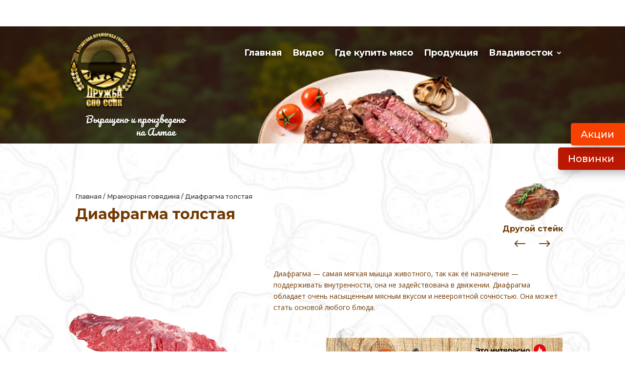

--- FILE ---
content_type: text/html; charset=UTF-8
request_url: https://xn--80adbhunc2aa3al.xn----jtbmegmucj9j.xn--p1ai/product/diafragma-tolstaya/
body_size: 18812
content:
<!DOCTYPE html>
<html lang="ru-RU">
<head>
	<meta charset="UTF-8" />
<meta http-equiv="X-UA-Compatible" content="IE=edge">
	<link rel="pingback" href="https://xn--80adbhunc2aa3al.xn----jtbmegmucj9j.xn--p1ai/xmlrpc.php" />

	<script type="text/javascript">
		document.documentElement.className = 'js';
	</script>

	<title>Диафрагма толстая | мясо-стейк</title>
<script id="diviarea-loader">window.DiviPopupData=window.DiviAreaConfig={"zIndex":1000000,"animateSpeed":400,"triggerClassPrefix":"show-popup-","idAttrib":"data-popup","modalIndicatorClass":"is-modal","blockingIndicatorClass":"is-blocking","defaultShowCloseButton":true,"withCloseClass":"with-close","noCloseClass":"no-close","triggerCloseClass":"close","singletonClass":"single","darkModeClass":"dark","noShadowClass":"no-shadow","altCloseClass":"close-alt","popupSelector":".et_pb_section.popup","initializeOnEvent":"et_pb_after_init_modules","popupWrapperClass":"area-outer-wrap","fullHeightClass":"full-height","openPopupClass":"da-overlay-visible","overlayClass":"da-overlay","exitIndicatorClass":"on-exit","hoverTriggerClass":"on-hover","clickTriggerClass":"on-click","onExitDelay":2000,"notMobileClass":"not-mobile","notTabletClass":"not-tablet","notDesktopClass":"not-desktop","baseContext":"body","activePopupClass":"is-open","closeButtonClass":"da-close","withLoaderClass":"with-loader","debug":false,"ajaxUrl":"https:\/\/xn--80adbhunc2aa3al.xn----jtbmegmucj9j.xn--p1ai\/wp-admin\/admin-ajax.php","sys":[]};var divimode_loader=function(){"use strict";!function(t){t.DiviArea=t.DiviPopup={loaded:!1};var n=t.DiviArea,i=n.Hooks={},o={};function r(t,n,i){var r,e,c;if("string"==typeof t)if(o[t]){if(n)if((r=o[t])&&i)for(c=r.length;c--;)(e=r[c]).callback===n&&e.context===i&&(r[c]=!1);else for(c=r.length;c--;)r[c].callback===n&&(r[c]=!1)}else o[t]=[]}function e(t,n,i,r){if("string"==typeof t){var e={callback:n,priority:i,context:r},c=o[t];c?(c.push(e),c=function(t){var n,i,o,r,e=t.length;for(r=1;r<e;r++)for(n=t[r],i=r;i>0;i--)(o=t[i-1]).priority>n.priority&&(t[i]=o,t[i-1]=n);return t}(c)):c=[e],o[t]=c}}function c(t,n,i){"string"==typeof n&&(n=[n]);var r,e,c=[];for(r=0;r<n.length;r++)Array.prototype.push.apply(c,o[n[r]]);for(e=0;e<c.length;e++){var a=void 0;c[e]&&"function"==typeof c[e].callback&&("filter"===t?void 0!==(a=c[e].callback.apply(c[e].context,i))&&(i[0]=a):c[e].callback.apply(c[e].context,i))}if("filter"===t)return i[0]}i.silent=function(){return i},n.removeFilter=i.removeFilter=function(t,n){r(t,n)},n.removeAction=i.removeAction=function(t,n){r(t,n)},n.applyFilters=i.applyFilters=function(t){for(var n=[],i=arguments.length-1;i-- >0;)n[i]=arguments[i+1];return c("filter",t,n)},n.doAction=i.doAction=function(t){for(var n=[],i=arguments.length-1;i-- >0;)n[i]=arguments[i+1];c("action",t,n)},n.addFilter=i.addFilter=function(n,i,o,r){e(n,i,parseInt(o||10,10),r||t)},n.addAction=i.addAction=function(n,i,o,r){e(n,i,parseInt(o||10,10),r||t)},n.addActionOnce=i.addActionOnce=function(n,i,o,c){e(n,i,parseInt(o||10,10),c||t),e(n,(function(){r(n,i)}),1+parseInt(o||10,10),c||t)}}(window);return{}}();
</script><meta name='robots' content='max-image-preview:large' />
<script type="text/javascript">
			let jqueryParams=[],jQuery=function(r){return jqueryParams=[...jqueryParams,r],jQuery},$=function(r){return jqueryParams=[...jqueryParams,r],$};window.jQuery=jQuery,window.$=jQuery;let customHeadScripts=!1;jQuery.fn=jQuery.prototype={},$.fn=jQuery.prototype={},jQuery.noConflict=function(r){if(window.jQuery)return jQuery=window.jQuery,$=window.jQuery,customHeadScripts=!0,jQuery.noConflict},jQuery.ready=function(r){jqueryParams=[...jqueryParams,r]},$.ready=function(r){jqueryParams=[...jqueryParams,r]},jQuery.load=function(r){jqueryParams=[...jqueryParams,r]},$.load=function(r){jqueryParams=[...jqueryParams,r]},jQuery.fn.ready=function(r){jqueryParams=[...jqueryParams,r]},$.fn.ready=function(r){jqueryParams=[...jqueryParams,r]};</script><link rel='dns-prefetch' href='//fonts.googleapis.com' />
<link rel="alternate" type="application/rss+xml" title="мясо-стейк &raquo; Лента" href="https://xn--80adbhunc2aa3al.xn----jtbmegmucj9j.xn--p1ai/feed/" />
<link rel="alternate" type="application/rss+xml" title="мясо-стейк &raquo; Лента комментариев" href="https://xn--80adbhunc2aa3al.xn----jtbmegmucj9j.xn--p1ai/comments/feed/" />
<meta content="Divi v.4.27.4" name="generator"/><link rel='stylesheet' id='bxslider-css-css'  href='https://xn--80adbhunc2aa3al.xn----jtbmegmucj9j.xn--p1ai/wp-content/plugins/kiwi-logo-carousel/third-party/jquery.bxslider/jquery.bxslider.css?ver=5.8.12' type='text/css' media='' />
<link rel='stylesheet' id='kiwi-logo-carousel-styles-css'  href='https://xn--80adbhunc2aa3al.xn----jtbmegmucj9j.xn--p1ai/wp-content/plugins/kiwi-logo-carousel/custom-styles.css?ver=5.8.12' type='text/css' media='' />
<link rel='stylesheet' id='ags-divi-icons-css'  href='https://xn--80adbhunc2aa3al.xn----jtbmegmucj9j.xn--p1ai/wp-content/plugins/wp-and-divi-icons/css/icons.css?ver=1.4.6' type='text/css' media='all' />
<style id='wp-block-library-theme-inline-css' type='text/css'>
#start-resizable-editor-section{display:none}.wp-block-audio figcaption{color:#555;font-size:13px;text-align:center}.is-dark-theme .wp-block-audio figcaption{color:hsla(0,0%,100%,.65)}.wp-block-code{font-family:Menlo,Consolas,monaco,monospace;color:#1e1e1e;padding:.8em 1em;border:1px solid #ddd;border-radius:4px}.wp-block-embed figcaption{color:#555;font-size:13px;text-align:center}.is-dark-theme .wp-block-embed figcaption{color:hsla(0,0%,100%,.65)}.blocks-gallery-caption{color:#555;font-size:13px;text-align:center}.is-dark-theme .blocks-gallery-caption{color:hsla(0,0%,100%,.65)}.wp-block-image figcaption{color:#555;font-size:13px;text-align:center}.is-dark-theme .wp-block-image figcaption{color:hsla(0,0%,100%,.65)}.wp-block-pullquote{border-top:4px solid;border-bottom:4px solid;margin-bottom:1.75em;color:currentColor}.wp-block-pullquote__citation,.wp-block-pullquote cite,.wp-block-pullquote footer{color:currentColor;text-transform:uppercase;font-size:.8125em;font-style:normal}.wp-block-quote{border-left:.25em solid;margin:0 0 1.75em;padding-left:1em}.wp-block-quote cite,.wp-block-quote footer{color:currentColor;font-size:.8125em;position:relative;font-style:normal}.wp-block-quote.has-text-align-right{border-left:none;border-right:.25em solid;padding-left:0;padding-right:1em}.wp-block-quote.has-text-align-center{border:none;padding-left:0}.wp-block-quote.is-large,.wp-block-quote.is-style-large{border:none}.wp-block-search .wp-block-search__label{font-weight:700}.wp-block-group.has-background{padding:1.25em 2.375em;margin-top:0;margin-bottom:0}.wp-block-separator{border:none;border-bottom:2px solid;margin-left:auto;margin-right:auto;opacity:.4}.wp-block-separator:not(.is-style-wide):not(.is-style-dots){width:100px}.wp-block-separator.has-background:not(.is-style-dots){border-bottom:none;height:1px}.wp-block-separator.has-background:not(.is-style-wide):not(.is-style-dots){height:2px}.wp-block-table thead{border-bottom:3px solid}.wp-block-table tfoot{border-top:3px solid}.wp-block-table td,.wp-block-table th{padding:.5em;border:1px solid;word-break:normal}.wp-block-table figcaption{color:#555;font-size:13px;text-align:center}.is-dark-theme .wp-block-table figcaption{color:hsla(0,0%,100%,.65)}.wp-block-video figcaption{color:#555;font-size:13px;text-align:center}.is-dark-theme .wp-block-video figcaption{color:hsla(0,0%,100%,.65)}.wp-block-template-part.has-background{padding:1.25em 2.375em;margin-top:0;margin-bottom:0}#end-resizable-editor-section{display:none}
</style>
<link rel='stylesheet' id='wc-blocks-vendors-style-css'  href='https://xn--80adbhunc2aa3al.xn----jtbmegmucj9j.xn--p1ai/wp-content/plugins/woocommerce/packages/woocommerce-blocks/build/wc-blocks-vendors-style.css?ver=5.5.1' type='text/css' media='all' />
<link rel='stylesheet' id='wc-blocks-style-css'  href='https://xn--80adbhunc2aa3al.xn----jtbmegmucj9j.xn--p1ai/wp-content/plugins/woocommerce/packages/woocommerce-blocks/build/wc-blocks-style.css?ver=5.5.1' type='text/css' media='all' />
<style id='global-styles-inline-css' type='text/css'>
body{--wp--preset--color--black: #000000;--wp--preset--color--cyan-bluish-gray: #abb8c3;--wp--preset--color--white: #ffffff;--wp--preset--color--pale-pink: #f78da7;--wp--preset--color--vivid-red: #cf2e2e;--wp--preset--color--luminous-vivid-orange: #ff6900;--wp--preset--color--luminous-vivid-amber: #fcb900;--wp--preset--color--light-green-cyan: #7bdcb5;--wp--preset--color--vivid-green-cyan: #00d084;--wp--preset--color--pale-cyan-blue: #8ed1fc;--wp--preset--color--vivid-cyan-blue: #0693e3;--wp--preset--color--vivid-purple: #9b51e0;--wp--preset--gradient--vivid-cyan-blue-to-vivid-purple: linear-gradient(135deg,rgba(6,147,227,1) 0%,rgb(155,81,224) 100%);--wp--preset--gradient--light-green-cyan-to-vivid-green-cyan: linear-gradient(135deg,rgb(122,220,180) 0%,rgb(0,208,130) 100%);--wp--preset--gradient--luminous-vivid-amber-to-luminous-vivid-orange: linear-gradient(135deg,rgba(252,185,0,1) 0%,rgba(255,105,0,1) 100%);--wp--preset--gradient--luminous-vivid-orange-to-vivid-red: linear-gradient(135deg,rgba(255,105,0,1) 0%,rgb(207,46,46) 100%);--wp--preset--gradient--very-light-gray-to-cyan-bluish-gray: linear-gradient(135deg,rgb(238,238,238) 0%,rgb(169,184,195) 100%);--wp--preset--gradient--cool-to-warm-spectrum: linear-gradient(135deg,rgb(74,234,220) 0%,rgb(151,120,209) 20%,rgb(207,42,186) 40%,rgb(238,44,130) 60%,rgb(251,105,98) 80%,rgb(254,248,76) 100%);--wp--preset--gradient--blush-light-purple: linear-gradient(135deg,rgb(255,206,236) 0%,rgb(152,150,240) 100%);--wp--preset--gradient--blush-bordeaux: linear-gradient(135deg,rgb(254,205,165) 0%,rgb(254,45,45) 50%,rgb(107,0,62) 100%);--wp--preset--gradient--luminous-dusk: linear-gradient(135deg,rgb(255,203,112) 0%,rgb(199,81,192) 50%,rgb(65,88,208) 100%);--wp--preset--gradient--pale-ocean: linear-gradient(135deg,rgb(255,245,203) 0%,rgb(182,227,212) 50%,rgb(51,167,181) 100%);--wp--preset--gradient--electric-grass: linear-gradient(135deg,rgb(202,248,128) 0%,rgb(113,206,126) 100%);--wp--preset--gradient--midnight: linear-gradient(135deg,rgb(2,3,129) 0%,rgb(40,116,252) 100%);--wp--preset--font-size--small: 13px;--wp--preset--font-size--normal: 16px;--wp--preset--font-size--medium: 20px;--wp--preset--font-size--large: 36px;--wp--preset--font-size--huge: 42px;}.has-black-color{color: var(--wp--preset--color--black) !important;}.has-cyan-bluish-gray-color{color: var(--wp--preset--color--cyan-bluish-gray) !important;}.has-white-color{color: var(--wp--preset--color--white) !important;}.has-pale-pink-color{color: var(--wp--preset--color--pale-pink) !important;}.has-vivid-red-color{color: var(--wp--preset--color--vivid-red) !important;}.has-luminous-vivid-orange-color{color: var(--wp--preset--color--luminous-vivid-orange) !important;}.has-luminous-vivid-amber-color{color: var(--wp--preset--color--luminous-vivid-amber) !important;}.has-light-green-cyan-color{color: var(--wp--preset--color--light-green-cyan) !important;}.has-vivid-green-cyan-color{color: var(--wp--preset--color--vivid-green-cyan) !important;}.has-pale-cyan-blue-color{color: var(--wp--preset--color--pale-cyan-blue) !important;}.has-vivid-cyan-blue-color{color: var(--wp--preset--color--vivid-cyan-blue) !important;}.has-vivid-purple-color{color: var(--wp--preset--color--vivid-purple) !important;}.has-black-background-color{background-color: var(--wp--preset--color--black) !important;}.has-cyan-bluish-gray-background-color{background-color: var(--wp--preset--color--cyan-bluish-gray) !important;}.has-white-background-color{background-color: var(--wp--preset--color--white) !important;}.has-pale-pink-background-color{background-color: var(--wp--preset--color--pale-pink) !important;}.has-vivid-red-background-color{background-color: var(--wp--preset--color--vivid-red) !important;}.has-luminous-vivid-orange-background-color{background-color: var(--wp--preset--color--luminous-vivid-orange) !important;}.has-luminous-vivid-amber-background-color{background-color: var(--wp--preset--color--luminous-vivid-amber) !important;}.has-light-green-cyan-background-color{background-color: var(--wp--preset--color--light-green-cyan) !important;}.has-vivid-green-cyan-background-color{background-color: var(--wp--preset--color--vivid-green-cyan) !important;}.has-pale-cyan-blue-background-color{background-color: var(--wp--preset--color--pale-cyan-blue) !important;}.has-vivid-cyan-blue-background-color{background-color: var(--wp--preset--color--vivid-cyan-blue) !important;}.has-vivid-purple-background-color{background-color: var(--wp--preset--color--vivid-purple) !important;}.has-vivid-cyan-blue-to-vivid-purple-gradient-background{background: var(--wp--preset--gradient--vivid-cyan-blue-to-vivid-purple) !important;}.has-light-green-cyan-to-vivid-green-cyan-gradient-background{background: var(--wp--preset--gradient--light-green-cyan-to-vivid-green-cyan) !important;}.has-luminous-vivid-amber-to-luminous-vivid-orange-gradient-background{background: var(--wp--preset--gradient--luminous-vivid-amber-to-luminous-vivid-orange) !important;}.has-luminous-vivid-orange-to-vivid-red-gradient-background{background: var(--wp--preset--gradient--luminous-vivid-orange-to-vivid-red) !important;}.has-very-light-gray-to-cyan-bluish-gray-gradient-background{background: var(--wp--preset--gradient--very-light-gray-to-cyan-bluish-gray) !important;}.has-cool-to-warm-spectrum-gradient-background{background: var(--wp--preset--gradient--cool-to-warm-spectrum) !important;}.has-blush-light-purple-gradient-background{background: var(--wp--preset--gradient--blush-light-purple) !important;}.has-blush-bordeaux-gradient-background{background: var(--wp--preset--gradient--blush-bordeaux) !important;}.has-luminous-dusk-gradient-background{background: var(--wp--preset--gradient--luminous-dusk) !important;}.has-pale-ocean-gradient-background{background: var(--wp--preset--gradient--pale-ocean) !important;}.has-electric-grass-gradient-background{background: var(--wp--preset--gradient--electric-grass) !important;}.has-midnight-gradient-background{background: var(--wp--preset--gradient--midnight) !important;}.has-small-font-size{font-size: var(--wp--preset--font-size--small) !important;}.has-normal-font-size{font-size: var(--wp--preset--font-size--normal) !important;}.has-medium-font-size{font-size: var(--wp--preset--font-size--medium) !important;}.has-large-font-size{font-size: var(--wp--preset--font-size--large) !important;}.has-huge-font-size{font-size: var(--wp--preset--font-size--huge) !important;}
</style>
<link rel='stylesheet' id='photoswipe-css'  href='https://xn--80adbhunc2aa3al.xn----jtbmegmucj9j.xn--p1ai/wp-content/plugins/woocommerce/assets/css/photoswipe/photoswipe.min.css?ver=5.6.2' type='text/css' media='all' />
<link rel='stylesheet' id='photoswipe-default-skin-css'  href='https://xn--80adbhunc2aa3al.xn----jtbmegmucj9j.xn--p1ai/wp-content/plugins/woocommerce/assets/css/photoswipe/default-skin/default-skin.min.css?ver=5.6.2' type='text/css' media='all' />
<link rel='stylesheet' id='woocommerce-layout-css'  href='https://xn--80adbhunc2aa3al.xn----jtbmegmucj9j.xn--p1ai/wp-content/plugins/woocommerce/assets/css/woocommerce-layout.css?ver=5.6.2' type='text/css' media='all' />
<link rel='stylesheet' id='woocommerce-smallscreen-css'  href='https://xn--80adbhunc2aa3al.xn----jtbmegmucj9j.xn--p1ai/wp-content/plugins/woocommerce/assets/css/woocommerce-smallscreen.css?ver=5.6.2' type='text/css' media='only screen and (max-width: 768px)' />
<link rel='stylesheet' id='woocommerce-general-css'  href='https://xn--80adbhunc2aa3al.xn----jtbmegmucj9j.xn--p1ai/wp-content/plugins/woocommerce/assets/css/woocommerce.css?ver=5.6.2' type='text/css' media='all' />
<style id='woocommerce-inline-inline-css' type='text/css'>
.woocommerce form .form-row .required { visibility: visible; }
</style>
<link rel='stylesheet' id='b3line_font-css'  href='https://xn--80adbhunc2aa3al.xn----jtbmegmucj9j.xn--p1ai/wp-content/plugins/divi-icons/assets/css/b3line_font_free.css' type='text/css' media='all' />
<link rel='stylesheet' id='b3_ie7-css'  href='https://xn--80adbhunc2aa3al.xn----jtbmegmucj9j.xn--p1ai/wp-content/plugins/divi-icons/assets/css/b3_ie7_free.css' type='text/css' media='all' />
<link rel='stylesheet' id='b3_frontend_font-css'  href='https://xn--80adbhunc2aa3al.xn----jtbmegmucj9j.xn--p1ai/wp-content/plugins/divi-icons/assets/css/b3_frontend_free.css' type='text/css' media='all' />
<link rel='stylesheet' id='css-divi-area-css'  href='https://xn--80adbhunc2aa3al.xn----jtbmegmucj9j.xn--p1ai/wp-content/plugins/popups-for-divi/styles/front.min.css?ver=3.0.3' type='text/css' media='all' />
<style id='css-divi-area-inline-css' type='text/css'>
.et_pb_section.popup{display:none}
</style>
<link rel='stylesheet' id='et-divi-open-sans-css'  href='https://fonts.googleapis.com/css?family=Open+Sans:300italic,400italic,600italic,700italic,800italic,400,300,600,700,800&#038;subset=cyrillic,cyrillic-ext,greek,greek-ext,hebrew,latin,latin-ext,vietnamese&#038;display=swap' type='text/css' media='all' />
<link rel='stylesheet' id='wc-builder-divi-styles-css'  href='https://xn--80adbhunc2aa3al.xn----jtbmegmucj9j.xn--p1ai/wp-content/plugins/wc-builder-divi-premium/styles/style.min.css?ver=2.1.2' type='text/css' media='all' />
<link rel='stylesheet' id='et-builder-googlefonts-cached-css'  href='https://fonts.googleapis.com/css?family=Montserrat:100,200,300,regular,500,600,700,800,900,100italic,200italic,300italic,italic,500italic,600italic,700italic,800italic,900italic|Pacifico:regular&#038;subset=cyrillic,cyrillic-ext,latin,latin-ext,vietnamese&#038;display=swap' type='text/css' media='all' />
<link rel='stylesheet' id='loftloader-lite-animation-css'  href='https://xn--80adbhunc2aa3al.xn----jtbmegmucj9j.xn--p1ai/wp-content/plugins/loftloader/assets/css/loftloader.min.css?ver=2021041202' type='text/css' media='all' />
<link rel='stylesheet' id='divi-style-pum-css'  href='https://xn--80adbhunc2aa3al.xn----jtbmegmucj9j.xn--p1ai/wp-content/themes/Divi/style-static-cpt.min.css?ver=4.27.4' type='text/css' media='all' />
<script type='text/javascript' src='https://xn--80adbhunc2aa3al.xn----jtbmegmucj9j.xn--p1ai/wp-includes/js/jquery/jquery.min.js?ver=3.6.0' id='jquery-core-js'></script>
<script type='text/javascript' src='https://xn--80adbhunc2aa3al.xn----jtbmegmucj9j.xn--p1ai/wp-includes/js/jquery/jquery-migrate.min.js?ver=3.3.2' id='jquery-migrate-js'></script>
<script type='text/javascript' id='jquery-js-after'>
jqueryParams.length&&$.each(jqueryParams,function(e,r){if("function"==typeof r){var n=String(r);n.replace("$","jQuery");var a=new Function("return "+n)();$(document).ready(a)}});
</script>
<script type='text/javascript' id='ags-divi-icons-js-extra'>
/* <![CDATA[ */
var ags_divi_icons_config = {"pluginDirUrl":"https:\/\/xn--80adbhunc2aa3al.xn----jtbmegmucj9j.xn--p1ai\/wp-content\/plugins\/wp-and-divi-icons"};
/* ]]> */
</script>
<script type='text/javascript' src='https://xn--80adbhunc2aa3al.xn----jtbmegmucj9j.xn--p1ai/wp-content/plugins/wp-and-divi-icons/js/icons.js?ver=1.4.6' id='ags-divi-icons-js'></script>
<script type='text/javascript' src='https://xn--80adbhunc2aa3al.xn----jtbmegmucj9j.xn--p1ai/wp-content/plugins/popups-for-divi/scripts/ie-compat.min.js?ver=3.0.3' id='dap-ie-js'></script>
<link rel="https://api.w.org/" href="https://xn--80adbhunc2aa3al.xn----jtbmegmucj9j.xn--p1ai/wp-json/" /><link rel="alternate" type="application/json" href="https://xn--80adbhunc2aa3al.xn----jtbmegmucj9j.xn--p1ai/wp-json/wp/v2/product/206994" /><link rel="EditURI" type="application/rsd+xml" title="RSD" href="https://xn--80adbhunc2aa3al.xn----jtbmegmucj9j.xn--p1ai/xmlrpc.php?rsd" />
<link rel="wlwmanifest" type="application/wlwmanifest+xml" href="https://xn--80adbhunc2aa3al.xn----jtbmegmucj9j.xn--p1ai/wp-includes/wlwmanifest.xml" /> 
<meta name="generator" content="WordPress 5.8.12" />
<meta name="generator" content="WooCommerce 5.6.2" />
<link rel="canonical" href="https://xn--80adbhunc2aa3al.xn----jtbmegmucj9j.xn--p1ai/product/diafragma-tolstaya/" />
<link rel='shortlink' href='https://xn--80adbhunc2aa3al.xn----jtbmegmucj9j.xn--p1ai/?p=206994' />
<link rel="alternate" type="application/json+oembed" href="https://xn--80adbhunc2aa3al.xn----jtbmegmucj9j.xn--p1ai/wp-json/oembed/1.0/embed?url=https%3A%2F%2Fxn--80adbhunc2aa3al.xn----jtbmegmucj9j.xn--p1ai%2Fproduct%2Fdiafragma-tolstaya%2F" />
<link rel="alternate" type="text/xml+oembed" href="https://xn--80adbhunc2aa3al.xn----jtbmegmucj9j.xn--p1ai/wp-json/oembed/1.0/embed?url=https%3A%2F%2Fxn--80adbhunc2aa3al.xn----jtbmegmucj9j.xn--p1ai%2Fproduct%2Fdiafragma-tolstaya%2F&#038;format=xml" />
<meta name="viewport" content="width=device-width, initial-scale=1.0, maximum-scale=1.0, user-scalable=0" />	<noscript><style>.woocommerce-product-gallery{ opacity: 1 !important; }</style></noscript>
	<link rel="shortcut icon" href="/favicon.ico" type="image/x-icon">
<link rel="icon" href="/favicon.ico" type="image/x-icon">

<!-- сглаживание загрузки -->
<script type="text/javascript">
var elm=document.getElementsByTagName("html")[0];
elm.style.display="none";
document.addEventListener("DOMContentLoaded",function(event) {elm.style.display="block"; });
</script>

<style id="loftloader-lite-custom-bg-color">#loftloader-wrapper .loader-section {
	background: #000000;
}
</style><style id="loftloader-lite-custom-bg-opacity">#loftloader-wrapper .loader-section {
	opacity: 0.95;
}
</style><style id="loftloader-lite-custom-loader">#loftloader-wrapper.pl-imgloading #loader {
	width: 150px;
}
#loftloader-wrapper.pl-imgloading #loader span {
	background-size: cover;
	background-image: url(http://xn--80adbhunc2aa3al.xn----jtbmegmucj9j.xn--p1ai/wp-content/uploads/2019/07/logo-zastavka.png);
}
</style><link rel="stylesheet" id="et-divi-customizer-cpt-global-cached-inline-styles" href="https://xn--80adbhunc2aa3al.xn----jtbmegmucj9j.xn--p1ai/wp-content/et-cache/global/et-divi-customizer-cpt-global.min.css?ver=1759781676" /><link rel="stylesheet" id="et-divi-customizer-global-cached-inline-styles" href="https://xn--80adbhunc2aa3al.xn----jtbmegmucj9j.xn--p1ai/wp-content/et-cache/global/et-divi-customizer-global.min.css?ver=1759748296" /></head>
<body class="product-template-default single single-product postid-206994 theme-Divi woocommerce woocommerce-page woocommerce-no-js et_color_scheme_orange et_pb_button_helper_class et_fixed_nav et_show_nav et_hide_nav et_primary_nav_dropdown_animation_fade et_secondary_nav_dropdown_animation_fade et_header_style_left et_pb_footer_columns4 et_cover_background et_pb_gutter osx et_pb_gutters3 et_pb_pagebuilder_layout et_divi_theme et-db loftloader-lite-enabled wcbd_layout woo_product_divi_layout"><div id="loftloader-wrapper" class="pl-imgloading" data-show-close-time="15000" data-max-load-time="0"><div class="loader-inner"><div id="loader"><div class="imgloading-container"><span style="background-image: url(http://xn--80adbhunc2aa3al.xn----jtbmegmucj9j.xn--p1ai/wp-content/uploads/2019/07/logo-zastavka.png);"></span></div><img width="150" height="158" data-no-lazy="1" class="skip-lazy" alt="loader image" src="http://xn--80adbhunc2aa3al.xn----jtbmegmucj9j.xn--p1ai/wp-content/uploads/2019/07/logo-zastavka.png"></div></div><div class="loader-section section-fade"></div><div class="loader-close-button" style="display: none;"><span class="screen-reader-text">Close</span></div></div>
	<div id="page-container">

	
	
			<header id="main-header" data-height-onload="66">
			<div class="container clearfix et_menu_container">
							<div class="logo_container">
					<span class="logo_helper"></span>
					<a href="https://xn--80adbhunc2aa3al.xn----jtbmegmucj9j.xn--p1ai/">
						<img src="http://xn--80adbhunc2aa3al.xn----jtbmegmucj9j.xn--p1ai/wp-content/uploads/2018/09/logo-gorizontal.png" width="200" height="109" alt="мясо-стейк" id="logo" data-height-percentage="54" />
					</a>
				</div>
							<div id="et-top-navigation" data-height="66" data-fixed-height="40">
											<nav id="top-menu-nav">
						<ul id="top-menu" class="nav"><li id="menu-item-206457" class="menu-item menu-item-type-custom menu-item-object-custom menu-item-206457"><a href="http://мясо-стейк.рф">Главная</a></li>
<li id="menu-item-206158" class="menu-item menu-item-type-custom menu-item-object-custom menu-item-206158"><a href="http://барнаул.мясо-стейк.рф/video">Видео</a></li>
<li id="menu-item-206067" class="menu-item menu-item-type-custom menu-item-object-custom menu-item-206067"><a href="/#about">Где купить мясо</a></li>
<li id="menu-item-206068" class="menu-item menu-item-type-custom menu-item-object-custom menu-item-206068"><a href="/mramornaya-govyadina">Продукция</a></li>
<li id="menu-item-206070" class="menu-item menu-item-type-custom menu-item-object-custom menu-item-has-children menu-item-206070"><a href="http://владивосток.мясо-стейк.рф/">Владивосток</a>
<ul class="sub-menu">
	<li id="menu-item-207319" class="menu-item menu-item-type-custom menu-item-object-custom menu-item-207319"><a href="http://барнаул.мясо-стейк.рф">Барнаул</a></li>
	<li id="menu-item-206071" class="menu-item menu-item-type-custom menu-item-object-custom menu-item-206071"><a href="http://омск.мясо-стейк.рф/">Омск</a></li>
	<li id="menu-item-207294" class="menu-item menu-item-type-custom menu-item-object-custom menu-item-207294"><a href="http://кемерово.мясо-стейк.рф">Кемерово</a></li>
	<li id="menu-item-207293" class="menu-item menu-item-type-custom menu-item-object-custom menu-item-207293"><a href="http://новосибирск.мясо-стейк.рф">Новосибирск</a></li>
	<li id="menu-item-207295" class="menu-item menu-item-type-custom menu-item-object-custom menu-item-207295"><a href="http://новокузнецк.мясо-стейк.рф/">Новокузнецк</a></li>
	<li id="menu-item-208090" class="menu-item menu-item-type-custom menu-item-object-custom menu-item-208090"><a href="https://тюмень.мясо-стейк.рф">Тюмень</a></li>
</ul>
</li>
</ul>						</nav>
					
					<a href="https://xn--80adbhunc2aa3al.xn----jtbmegmucj9j.xn--p1ai/korzina/" class="et-cart-info">
				<span></span>
			</a>
					
					
					<div id="et_mobile_nav_menu">
				<div class="mobile_nav closed">
					<span class="select_page">Выбрать страницу</span>
					<span class="mobile_menu_bar mobile_menu_bar_toggle"></span>
				</div>
			</div>				</div> <!-- #et-top-navigation -->
			</div> <!-- .container -->
					</header> <!-- #main-header -->
			<div id="et-main-area">
	
<div id="main-content">
				<div class="container">
					<div id="content-area" class="clearfix">
						<div id="left-area">
	<div class="woocommerce-notices-wrapper"></div>					
	<div id="product-206994" class="post-206994 product type-product status-publish has-post-thumbnail product_cat-stejki-iz-mramornoj-govyadiny et_pb_post first instock shipping-taxable purchasable product-type-simple">
		<div class="entry-content">
						<div id='et-boc' class='et-boc'><div class="et_pb_section et_pb_section_1 et_pb_fullwidth_section et_section_regular et_pb_section--with-menu" >
				
				
				
				
				
				
				<div class="et_pb_module et_pb_fullwidth_menu et_pb_fullwidth_menu_0 et_pb_bg_layout_light  et_pb_text_align_right et_dropdown_animation_fade et_pb_fullwidth_menu--without-logo et_pb_fullwidth_menu--style-left_aligned">
					
					
					
					
					<div class="et_pb_row clearfix">
						
						<div class="et_pb_menu__wrap">
							<div class="et_pb_menu__menu">
								<nav class="et-menu-nav fullwidth-menu-nav"><ul id="menu-barnaul" class="et-menu fullwidth-menu nav downwards"><li class="et_pb_menu_page_id-206457 menu-item menu-item-type-custom menu-item-object-custom menu-item-206457"><a href="http://мясо-стейк.рф">Главная</a></li>
<li class="et_pb_menu_page_id-206158 menu-item menu-item-type-custom menu-item-object-custom menu-item-206158"><a href="http://барнаул.мясо-стейк.рф/video">Видео</a></li>
<li class="et_pb_menu_page_id-206067 menu-item menu-item-type-custom menu-item-object-custom menu-item-206067"><a href="/#about">Где купить мясо</a></li>
<li class="et_pb_menu_page_id-206068 menu-item menu-item-type-custom menu-item-object-custom menu-item-206068"><a href="/mramornaya-govyadina">Продукция</a></li>
<li class="et_pb_menu_page_id-206070 menu-item menu-item-type-custom menu-item-object-custom menu-item-has-children menu-item-206070"><a href="http://владивосток.мясо-стейк.рф/">Владивосток</a>
<ul class="sub-menu">
	<li class="et_pb_menu_page_id-207319 menu-item menu-item-type-custom menu-item-object-custom menu-item-207319"><a href="http://барнаул.мясо-стейк.рф">Барнаул</a></li>
	<li class="et_pb_menu_page_id-206071 menu-item menu-item-type-custom menu-item-object-custom menu-item-206071"><a href="http://омск.мясо-стейк.рф/">Омск</a></li>
	<li class="et_pb_menu_page_id-207294 menu-item menu-item-type-custom menu-item-object-custom menu-item-207294"><a href="http://кемерово.мясо-стейк.рф">Кемерово</a></li>
	<li class="et_pb_menu_page_id-207293 menu-item menu-item-type-custom menu-item-object-custom menu-item-207293"><a href="http://новосибирск.мясо-стейк.рф">Новосибирск</a></li>
	<li class="et_pb_menu_page_id-207295 menu-item menu-item-type-custom menu-item-object-custom menu-item-207295"><a href="http://новокузнецк.мясо-стейк.рф/">Новокузнецк</a></li>
	<li class="et_pb_menu_page_id-208090 menu-item menu-item-type-custom menu-item-object-custom menu-item-208090"><a href="https://тюмень.мясо-стейк.рф">Тюмень</a></li>
</ul>
</li>
</ul></nav>
							</div>
							
							
							<div class="et_mobile_nav_menu">
				<div class="mobile_nav closed">
					<span class="mobile_menu_bar"></span>
				</div>
			</div>
						</div>
						
					</div>
				</div>
				
				
			</div><div class="et_pb_section et_pb_section_3 et_pb_with_background et_pb_inner_shadow et_section_regular" >
				
				
				
				
				
				
				<div class="et_pb_row et_pb_row_0 et_pb_gutters1">
				<div class="et_pb_column et_pb_column_1_4 et_pb_column_0  et_pb_css_mix_blend_mode_passthrough">
				
				
				
				
				<div class="et_pb_module et_pb_text et_pb_text_0 et_animated  et_pb_text_align_left et_pb_bg_layout_light">
				
				
				
				
				<div class="et_pb_text_inner"><p><a href="http://барнаул.мясо-стейк.рф/"><img class="wp-image-205081 aligncenter size-full" style="display: block; margin-left: auto; margin-right: auto;" src="http://xn--80adbhunc2aa3al.xn----jtbmegmucj9j.xn--p1ai/wp-content/uploads/2018/06/2594035.png" alt="" width="180" height="190"></a></p></div>
			</div><div class="et_pb_module et_pb_text et_pb_text_1  et_pb_text_align_right et_pb_bg_layout_light">
				
				
				
				
				<div class="et_pb_text_inner"><p>Выращено и произведено&nbsp;<br />на Алтае&nbsp; &nbsp; &nbsp;</p></div>
			</div>
			</div><div class="et_pb_column et_pb_column_3_4 et_pb_column_1  et_pb_css_mix_blend_mode_passthrough et-last-child">
				
				
				
				
				<div class="et_pb_module et_pb_text et_pb_text_2  et_pb_text_align_left et_pb_bg_layout_light">
				
				
				
				
				<div class="et_pb_text_inner"><p><img src="http://xn--80adbhunc2aa3al.xn----jtbmegmucj9j.xn--p1ai/wp-content/uploads/2019/07/steik-top-2-1.png" width="487" height="155" alt="" class="wp-image-206628 aligncenter size-full" /></p></div>
			</div>
			</div>
				
				
				
				
			</div>
				
				
			</div><div class="et_pb_section et_pb_section_4 et_pb_with_background et_section_regular" >
				
				
				
				
				
				
				<div class="et_pb_row et_pb_row_1 et_pb_row_fullwidth">
				<div class="et_pb_column et_pb_column_3_4 et_pb_column_2  et_pb_css_mix_blend_mode_passthrough">
				
				
				
				
				<div class="et_pb_module et_pb_woopro_cover et_pb_woopro_cover_0">
				
				
				
				
				
				
				<div class="et_pb_module_inner">
					
			<div class="cover_container">
				<nav class="woocommerce-breadcrumb"><a href="https://xn--80adbhunc2aa3al.xn----jtbmegmucj9j.xn--p1ai">Главная</a>&nbsp;&#47;&nbsp;<a href="https://xn--80adbhunc2aa3al.xn----jtbmegmucj9j.xn--p1ai/product-category/stejki-iz-mramornoj-govyadiny/">Мраморная говядина</a>&nbsp;&#47;&nbsp;Диафрагма толстая</nav><h1 class="product_title entry-title">Диафрагма толстая</h1>			</div>

		
				</div>
			</div>
			</div><div class="et_pb_column et_pb_column_1_4 et_pb_column_3  et_pb_css_mix_blend_mode_passthrough et-last-child">
				
				
				
				
				<div class="et_pb_module et_pb_image et_pb_image_0">
				
				
				
				
				<span class="et_pb_image_wrap "><img src="http://xn--80adbhunc2aa3al.xn----jtbmegmucj9j.xn--p1ai/wp-content/uploads/2018/09/small-steik-2.png" alt="" title="" class="wp-image-206094" /></span>
			</div><div class="et_pb_module et_pb_text et_pb_text_3  et_pb_text_align_center et_pb_bg_layout_dark">
				
				
				
				
				<div class="et_pb_text_inner"><p>Другой стейк</p></div>
			</div><div class="et_pb_module et_pb_woopro_navigation et_pb_woopro_navigation_0 et_pb_text_align_center icons_nav">
				
				
				
				
				
				
				<div class="et_pb_module_inner">
					
				<span class='wcbd_prev_product'>
					<a href='https://xn--80adbhunc2aa3al.xn----jtbmegmucj9j.xn--p1ai/product/stejk-osso-buko/' title='Стейк «Оссо-буко»'><span class='et-pb-icon'>#</span></a>				</span>

				<span class='wcbd_next_product'>
					<a href='https://xn--80adbhunc2aa3al.xn----jtbmegmucj9j.xn--p1ai/product/bavet/' title='Бавет'><span class='et-pb-icon'>$</span></a>				</span>
				
				
				</div>
			</div>
			</div>
				
				
				
				
			</div><div class="et_pb_row et_pb_row_2">
				<div class="et_pb_column et_pb_column_2_5 et_pb_column_4  et_pb_css_mix_blend_mode_passthrough">
				
				
				
				
				<div class="et_pb_module et_pb_woopro_image et_pb_woopro_image_0 et_always_center_on_mobile et_pb_image">
				
				
				
				
				
				
				<div class="et_pb_module_inner">
					<a href="https://xn--80adbhunc2aa3al.xn----jtbmegmucj9j.xn--p1ai/wp-content/uploads/2018/01/diafragma-tolstaya.png" class="et_pb_lightbox_image" title="Диафрагма толстая"><span class="et_pb_image_wrap"><img src="https://xn--80adbhunc2aa3al.xn----jtbmegmucj9j.xn--p1ai/wp-content/uploads/2018/01/diafragma-tolstaya.png" alt="Диафрагма толстая" title="Диафрагма толстая" /></span></a>
				</div>
			</div>
			</div><div class="et_pb_column et_pb_column_3_5 et_pb_column_5  et_pb_css_mix_blend_mode_passthrough et-last-child">
				
				
				
				
				<div class="et_pb_module et_pb_woopro_price et_pb_woopro_price_0">
				
				
				
				
				
				
				<div class="et_pb_module_inner">
					<p class="price"><span class="woocommerce-Price-amount amount"><bdi>720,00<span class="woocommerce-Price-currencySymbol">&#8381;</span></bdi></span></p>

				</div>
			</div><div class="et_pb_module et_pb_woopro_add_to_cart et_pb_woopro_add_to_cart_0">
				
				
				
				
				
				
				<div class="et_pb_module_inner">
					
	
	<form class="cart" action="https://xn--80adbhunc2aa3al.xn----jtbmegmucj9j.xn--p1ai/product/diafragma-tolstaya/" method="post" enctype='multipart/form-data'>
		
			<div class="quantity">
				<label class="screen-reader-text" for="quantity_6926342a95313">Количество Диафрагма толстая</label>
		<input
			type="number"
			id="quantity_6926342a95313"
			class="input-text qty text"
			step="1"
			min="1"
			max=""
			name="quantity"
			value="1"
			title="Кол-во"
			size="4"
			placeholder=""
			inputmode="numeric" />
			</div>
	
		<button type="submit" name="add-to-cart" value="206994" class="single_add_to_cart_button button alt">Добавить в корзину</button>

			</form>

	

				</div>
			</div><div class="et_pb_module et_pb_woopro_additional_info et_pb_woopro_additional_info_0">
				
				
				
				
				
				
				<div class="et_pb_module_inner">
					
				</div>
			</div><div class="et_pb_module et_pb_woopro_excerpt et_pb_woopro_excerpt_0">
				
				
				
				
				
				
				<div class="et_pb_module_inner">
					<div class="woocommerce-product-details__short-description">
	<p>Диафрагма — самая мягкая мышца животного, так как её назначение — поддерживать внутренности, она не задействована в движении. Диафрагма обладает очень насыщенным мясным вкусом и невероятной сочностью. Она может стать основой любого блюда.</p>
</div>

				</div>
			</div><div class="et_pb_module et_pb_text et_pb_text_4  et_pb_text_align_left et_pb_bg_layout_light">
				
				
				
				
				<div class="et_pb_text_inner"><p><a href="http://барнаул.мясо-стейк.рф/prozharka"><img class="wp-image-205993 size-full alignright" src="http://xn--80adbhunc2aa3al.xn----jtbmegmucj9j.xn--p1ai/wp-content/uploads/2019/07/banner-1.png" alt="" width="484" height="157"></a></p></div>
			</div>
			</div>
				
				
				
				
			</div><div class="et_pb_row et_pb_row_3">
				<div class="et_pb_column et_pb_column_4_4 et_pb_column_6  et_pb_css_mix_blend_mode_passthrough et-last-child">
				
				
				
				
				<div class="et_pb_module et_pb_woopro_tabs et_pb_woopro_tabs_0 tabs-head-left remove-default-style">
				
				
				
				
				
				
				<div class="et_pb_module_inner">
					
	<div class="woocommerce-tabs wc-tabs-wrapper">
		<ul class="tabs wc-tabs" role="tablist">
							<li class="description_tab" id="tab-title-description" role="tab" aria-controls="tab-description">
					<a href="#tab-description">
						Описание					</a>
				</li>
					</ul>
					<div class="woocommerce-Tabs-panel woocommerce-Tabs-panel--description panel entry-content wc-tab" id="tab-description" role="tabpanel" aria-labelledby="tab-title-description">
				
	<h2>Описание</h2>

<div id="et-boc" class="et-boc">
			
		<div class="et-l et-l--post">
			<div class="et_builder_inner_content et_pb_gutters3 product"><div class="et_pb_section et_pb_section_5 et_section_regular" >
				
				
				
				
				
				
				<div class="et_pb_row et_pb_row_4">
				<div class="et_pb_column et_pb_column_4_4 et_pb_column_7  et_pb_css_mix_blend_mode_passthrough et-last-child et_pb_column_empty">
				
				
				
				
				
			</div>
				
				
				
				
			</div><div class="et_pb_row et_pb_row_5">
				<div class="et_pb_column et_pb_column_1_3 et_pb_column_8  et_pb_css_mix_blend_mode_passthrough">
				
				
				
				
				<div class="et_pb_module et_pb_gallery et_pb_gallery_0  et_pb_bg_layout_light et_pb_gallery_grid">
				<div class="et_pb_gallery_items et_post_gallery clearfix" data-per_page="9"><div class="et_pb_gallery_item et_pb_grid_item et_pb_bg_layout_light et_pb_gallery_item_0_0"><div class="et_pb_gallery_image landscape">
					<a href="https://xn--80adbhunc2aa3al.xn----jtbmegmucj9j.xn--p1ai/wp-content/uploads/2018/02/IMG_9118.jpg" title="IMG_9118">
					<img loading="lazy" width="400" height="284" src="https://xn--80adbhunc2aa3al.xn----jtbmegmucj9j.xn--p1ai/wp-content/uploads/2018/02/IMG_9118-400x284.jpg" srcset="https://xn--80adbhunc2aa3al.xn----jtbmegmucj9j.xn--p1ai/wp-content/uploads/2018/02/IMG_9118.jpg 479w, https://xn--80adbhunc2aa3al.xn----jtbmegmucj9j.xn--p1ai/wp-content/uploads/2018/02/IMG_9118-400x284.jpg 480w" sizes="(max-width:479px) 479px, 100vw" class="wp-image-207781" />
					<span class="et_overlay"></span>
				</a>
				</div></div><div class="et_pb_gallery_item et_pb_grid_item et_pb_bg_layout_light et_pb_gallery_item_0_1"><div class="et_pb_gallery_image landscape">
					<a href="https://xn--80adbhunc2aa3al.xn----jtbmegmucj9j.xn--p1ai/wp-content/uploads/2018/02/IMG_9146.jpg" title="IMG_9146">
					<img loading="lazy" width="400" height="284" src="https://xn--80adbhunc2aa3al.xn----jtbmegmucj9j.xn--p1ai/wp-content/uploads/2018/02/IMG_9146-400x284.jpg" srcset="https://xn--80adbhunc2aa3al.xn----jtbmegmucj9j.xn--p1ai/wp-content/uploads/2018/02/IMG_9146.jpg 479w, https://xn--80adbhunc2aa3al.xn----jtbmegmucj9j.xn--p1ai/wp-content/uploads/2018/02/IMG_9146-400x284.jpg 480w" sizes="(max-width:479px) 479px, 100vw" class="wp-image-207782" />
					<span class="et_overlay"></span>
				</a>
				</div></div><div class="et_pb_gallery_item et_pb_grid_item et_pb_bg_layout_light et_pb_gallery_item_0_2"><div class="et_pb_gallery_image landscape">
					<a href="https://xn--80adbhunc2aa3al.xn----jtbmegmucj9j.xn--p1ai/wp-content/uploads/2018/02/IMG_9152.jpg" title="IMG_9152">
					<img loading="lazy" width="400" height="284" src="https://xn--80adbhunc2aa3al.xn----jtbmegmucj9j.xn--p1ai/wp-content/uploads/2018/02/IMG_9152-400x284.jpg" srcset="https://xn--80adbhunc2aa3al.xn----jtbmegmucj9j.xn--p1ai/wp-content/uploads/2018/02/IMG_9152.jpg 479w, https://xn--80adbhunc2aa3al.xn----jtbmegmucj9j.xn--p1ai/wp-content/uploads/2018/02/IMG_9152-400x284.jpg 480w" sizes="(max-width:479px) 479px, 100vw" class="wp-image-207783" />
					<span class="et_overlay"></span>
				</a>
				</div></div><div class="et_pb_gallery_item et_pb_grid_item et_pb_bg_layout_light et_pb_gallery_item_0_3"><div class="et_pb_gallery_image landscape">
					<a href="https://xn--80adbhunc2aa3al.xn----jtbmegmucj9j.xn--p1ai/wp-content/uploads/2018/02/IMG_4816.jpg" title="IMG_4816">
					<img loading="lazy" width="400" height="284" src="https://xn--80adbhunc2aa3al.xn----jtbmegmucj9j.xn--p1ai/wp-content/uploads/2018/02/IMG_4816-400x284.jpg" srcset="https://xn--80adbhunc2aa3al.xn----jtbmegmucj9j.xn--p1ai/wp-content/uploads/2018/02/IMG_4816.jpg 479w, https://xn--80adbhunc2aa3al.xn----jtbmegmucj9j.xn--p1ai/wp-content/uploads/2018/02/IMG_4816-400x284.jpg 480w" sizes="(max-width:479px) 479px, 100vw" class="wp-image-207780" />
					<span class="et_overlay"></span>
				</a>
				</div></div></div></div>
			</div><div class="et_pb_column et_pb_column_2_3 et_pb_column_9  et_pb_css_mix_blend_mode_passthrough et-last-child">
				
				
				
				
				<div class="et_pb_module et_pb_text et_pb_text_5  et_pb_text_align_left et_pb_bg_layout_light">
				
				
				
				
				<div class="et_pb_text_inner"><span style="font-size: 28px;">Диафрагма толстая (2 порции)</span></p>
<p>Подготовка 20-30 минут<br />
Приготовление Запекание 1час 40 минут<br />
Для приготовления<br />
Стейк Пашина 1 шт<br />
Соль, перец по вкусу<br />
Помидор 1 шт среднего размера<br />
Лук репка 1шт среднего размера<br />
Тимьян 4-5 веточек<br />
Горчица острая<br />
Зелень.</p>
<p>Извлеките стейк из упаковки и обсушите его салфеткой. Лук нарежьте соломкой, помидор нарежьте дольками.</p>
<p>Подготовленный стейк натрите солью и перцем, обмажьте горчицей, распределите тимьян и лук с помидором на ½ части мяса, накройте овощи мясом и заверните плотно в фольгу. Поместите мясо запекать в зарание разогретую духовку до 140С и готовьте в течении 1 часа 4о минут.</p>
<p>Готовый стейк подавайте с печеными овощами или овощным салатом.</div>
			</div>
			</div>
				
				
				
				
			</div>
				
				
			</div>		</div>
	</div>
	
			
		</div>
					</div>
		
			</div>


				</div>
			</div>
			</div>
				
				
				
				
			</div><div class="et_pb_row et_pb_row_7 et_pb_row_fullwidth et_pb_gutters1">
				<div class="et_pb_column et_pb_column_4_4 et_pb_column_10  et_pb_css_mix_blend_mode_passthrough et-last-child">
				
				
				
				
				<div class="et_pb_button_module_wrapper et_pb_button_0_wrapper et_pb_button_alignment_right et_pb_module ">
				<a class="et_pb_button et_pb_button_0 et_pb_bg_layout_light" href="#beispiel">Новинки</a>
			</div><div class="et_pb_button_module_wrapper et_pb_button_1_wrapper et_pb_button_alignment_right et_pb_module ">
				<a class="et_pb_button et_pb_button_1 et_pb_bg_layout_light" href="#akcii">Акции</a>
			</div><div class="et_pb_module et_pb_image et_pb_image_1">
				
				
				
				
				<span class="et_pb_image_wrap "><img src="[data-uri]" alt="" title="" /></span>
			</div>
			</div>
				
				
				
				
			</div>
				
				
			</div><div id="beispiel" class="et_pb_section et_pb_section_7 popup et_pb_with_background et_section_regular" >
				
				
				
				
				
				
				<div class="et_pb_row et_pb_row_8">
				<div class="et_pb_column et_pb_column_4_4 et_pb_column_11  et_pb_css_mix_blend_mode_passthrough et-last-child">
				
				
				
				
				<div class="et_pb_module et_pb_text et_pb_text_6  et_pb_text_align_left et_pb_bg_layout_light">
				
				
				
				
				<div class="et_pb_text_inner"><h3 style="text-align: center;">Новинки</h3>
</p></div>
			</div>
			</div>
				
				
				
				
			</div><div class="et_pb_row et_pb_row_9">
				<div class="et_pb_column et_pb_column_1_5 et_pb_column_12  et_pb_css_mix_blend_mode_passthrough">
				
				
				
				
				<div class="et_pb_module et_pb_image et_pb_image_2">
				
				
				
				
				<span class="et_pb_image_wrap "><img src="http://xn--80adbhunc2aa3al.xn----jtbmegmucj9j.xn--p1ai/wp-content/uploads/2019/08/no-foto.png" alt="" title="" srcset="https://xn--80adbhunc2aa3al.xn----jtbmegmucj9j.xn--p1ai/wp-content/uploads/2019/08/no-foto.png 800w, https://xn--80adbhunc2aa3al.xn----jtbmegmucj9j.xn--p1ai/wp-content/uploads/2019/08/no-foto-150x150.png 150w, https://xn--80adbhunc2aa3al.xn----jtbmegmucj9j.xn--p1ai/wp-content/uploads/2019/08/no-foto-300x300.png 300w, https://xn--80adbhunc2aa3al.xn----jtbmegmucj9j.xn--p1ai/wp-content/uploads/2019/08/no-foto-768x768.png 768w, https://xn--80adbhunc2aa3al.xn----jtbmegmucj9j.xn--p1ai/wp-content/uploads/2019/08/no-foto-600x600.png 600w, https://xn--80adbhunc2aa3al.xn----jtbmegmucj9j.xn--p1ai/wp-content/uploads/2019/08/no-foto-100x100.png 100w" sizes="(max-width: 800px) 100vw, 800px" class="wp-image-208059" /></span>
			</div>
			</div><div class="et_pb_column et_pb_column_1_5 et_pb_column_13  et_pb_css_mix_blend_mode_passthrough">
				
				
				
				
				<div class="et_pb_module et_pb_image et_pb_image_3">
				
				
				
				
				<span class="et_pb_image_wrap "><img src="http://xn--80adbhunc2aa3al.xn----jtbmegmucj9j.xn--p1ai/wp-content/uploads/2019/08/no-foto.png" alt="" title="" srcset="https://xn--80adbhunc2aa3al.xn----jtbmegmucj9j.xn--p1ai/wp-content/uploads/2019/08/no-foto.png 800w, https://xn--80adbhunc2aa3al.xn----jtbmegmucj9j.xn--p1ai/wp-content/uploads/2019/08/no-foto-150x150.png 150w, https://xn--80adbhunc2aa3al.xn----jtbmegmucj9j.xn--p1ai/wp-content/uploads/2019/08/no-foto-300x300.png 300w, https://xn--80adbhunc2aa3al.xn----jtbmegmucj9j.xn--p1ai/wp-content/uploads/2019/08/no-foto-768x768.png 768w, https://xn--80adbhunc2aa3al.xn----jtbmegmucj9j.xn--p1ai/wp-content/uploads/2019/08/no-foto-600x600.png 600w, https://xn--80adbhunc2aa3al.xn----jtbmegmucj9j.xn--p1ai/wp-content/uploads/2019/08/no-foto-100x100.png 100w" sizes="(max-width: 800px) 100vw, 800px" class="wp-image-208059" /></span>
			</div>
			</div><div class="et_pb_column et_pb_column_1_5 et_pb_column_14  et_pb_css_mix_blend_mode_passthrough">
				
				
				
				
				<div class="et_pb_module et_pb_image et_pb_image_4">
				
				
				
				
				<span class="et_pb_image_wrap "><img src="http://xn--80adbhunc2aa3al.xn----jtbmegmucj9j.xn--p1ai/wp-content/uploads/2019/08/no-foto.png" alt="" title="" srcset="https://xn--80adbhunc2aa3al.xn----jtbmegmucj9j.xn--p1ai/wp-content/uploads/2019/08/no-foto.png 800w, https://xn--80adbhunc2aa3al.xn----jtbmegmucj9j.xn--p1ai/wp-content/uploads/2019/08/no-foto-150x150.png 150w, https://xn--80adbhunc2aa3al.xn----jtbmegmucj9j.xn--p1ai/wp-content/uploads/2019/08/no-foto-300x300.png 300w, https://xn--80adbhunc2aa3al.xn----jtbmegmucj9j.xn--p1ai/wp-content/uploads/2019/08/no-foto-768x768.png 768w, https://xn--80adbhunc2aa3al.xn----jtbmegmucj9j.xn--p1ai/wp-content/uploads/2019/08/no-foto-600x600.png 600w, https://xn--80adbhunc2aa3al.xn----jtbmegmucj9j.xn--p1ai/wp-content/uploads/2019/08/no-foto-100x100.png 100w" sizes="(max-width: 800px) 100vw, 800px" class="wp-image-208059" /></span>
			</div>
			</div><div class="et_pb_column et_pb_column_1_5 et_pb_column_15  et_pb_css_mix_blend_mode_passthrough">
				
				
				
				
				<div class="et_pb_module et_pb_image et_pb_image_5">
				
				
				
				
				<span class="et_pb_image_wrap "><img src="http://xn--80adbhunc2aa3al.xn----jtbmegmucj9j.xn--p1ai/wp-content/uploads/2019/08/no-foto.png" alt="" title="" srcset="https://xn--80adbhunc2aa3al.xn----jtbmegmucj9j.xn--p1ai/wp-content/uploads/2019/08/no-foto.png 800w, https://xn--80adbhunc2aa3al.xn----jtbmegmucj9j.xn--p1ai/wp-content/uploads/2019/08/no-foto-150x150.png 150w, https://xn--80adbhunc2aa3al.xn----jtbmegmucj9j.xn--p1ai/wp-content/uploads/2019/08/no-foto-300x300.png 300w, https://xn--80adbhunc2aa3al.xn----jtbmegmucj9j.xn--p1ai/wp-content/uploads/2019/08/no-foto-768x768.png 768w, https://xn--80adbhunc2aa3al.xn----jtbmegmucj9j.xn--p1ai/wp-content/uploads/2019/08/no-foto-600x600.png 600w, https://xn--80adbhunc2aa3al.xn----jtbmegmucj9j.xn--p1ai/wp-content/uploads/2019/08/no-foto-100x100.png 100w" sizes="(max-width: 800px) 100vw, 800px" class="wp-image-208059" /></span>
			</div>
			</div><div class="et_pb_column et_pb_column_1_5 et_pb_column_16  et_pb_css_mix_blend_mode_passthrough et-last-child">
				
				
				
				
				<div class="et_pb_module et_pb_image et_pb_image_6">
				
				
				
				
				<span class="et_pb_image_wrap "><img src="http://xn--80adbhunc2aa3al.xn----jtbmegmucj9j.xn--p1ai/wp-content/uploads/2019/08/no-foto.png" alt="" title="" srcset="https://xn--80adbhunc2aa3al.xn----jtbmegmucj9j.xn--p1ai/wp-content/uploads/2019/08/no-foto.png 800w, https://xn--80adbhunc2aa3al.xn----jtbmegmucj9j.xn--p1ai/wp-content/uploads/2019/08/no-foto-150x150.png 150w, https://xn--80adbhunc2aa3al.xn----jtbmegmucj9j.xn--p1ai/wp-content/uploads/2019/08/no-foto-300x300.png 300w, https://xn--80adbhunc2aa3al.xn----jtbmegmucj9j.xn--p1ai/wp-content/uploads/2019/08/no-foto-768x768.png 768w, https://xn--80adbhunc2aa3al.xn----jtbmegmucj9j.xn--p1ai/wp-content/uploads/2019/08/no-foto-600x600.png 600w, https://xn--80adbhunc2aa3al.xn----jtbmegmucj9j.xn--p1ai/wp-content/uploads/2019/08/no-foto-100x100.png 100w" sizes="(max-width: 800px) 100vw, 800px" class="wp-image-208059" /></span>
			</div>
			</div>
				
				
				
				
			</div><div class="et_pb_row et_pb_row_10">
				<div class="et_pb_column et_pb_column_4_4 et_pb_column_17  et_pb_css_mix_blend_mode_passthrough et-last-child">
				
				
				
				
				<div class="et_pb_button_module_wrapper et_pb_button_2_wrapper et_pb_button_alignment_center et_pb_module ">
				<a class="et_pb_button et_pb_button_2 close et_pb_bg_layout_light" href="#close" data-icon="">Закрыть</a>
			</div>
			</div>
				
				
				
				
			</div>
				
				
			</div><div class="et_pb_section et_pb_section_9 et_pb_with_background et_pb_inner_shadow et_section_regular" >
				
				
				
				
				
				
				<div class="et_pb_row et_pb_row_11">
				<div class="et_pb_column et_pb_column_4_4 et_pb_column_18  et_pb_css_mix_blend_mode_passthrough et-last-child">
				
				
				
				
				<div class="et_pb_module et_pb_blurb et_pb_blurb_0 et_animated  et_pb_text_align_center  et_pb_blurb_position_top et_pb_bg_layout_light">
				
				
				
				
				<div class="et_pb_blurb_content">
					
					<div class="et_pb_blurb_container">
						
						<div class="et_pb_blurb_description"><a href="https://go.2gis.com/0ydnt" target="_blank" rel="noopener"><span style="color: #7c7c7c;">Россия, Приморский край, г. Владивосток</span></a><br />
<span class="iconized font-awesome glyph-mobile"></span>‪+7 (423) 272-84-20<br />
<span class="iconized font-awesome glyph-mobile"></span>+7 914-702‑84‑20‬‬</div>
					</div>
				</div>
			</div><div class="et_pb_module et_pb_text et_pb_text_7  et_pb_text_align_left et_pb_bg_layout_light">
				
				
				
				
				<div class="et_pb_text_inner"><p><a href="https://ig.me/1GRsXSGIiG1ZpX5" target="_blank" rel="noopener"><img class="size-full wp-image-206525 alignleft" src="http://xn--80adbhunc2aa3al.xn----jtbmegmucj9j.xn--p1ai/wp-content/uploads/2019/07/facebook-icone.png" alt="" width="25" height="25"></a><a href="https://www.instagram.com/miasosteikdruzhba/" target="_blank" rel="noopener noreferrer"><img class="size-full wp-image-206553 alignleft" src="http://xn--80adbhunc2aa3al.xn----jtbmegmucj9j.xn--p1ai/wp-content/uploads/2019/07/instagram-icon-color.png" alt="" width="25" height="25"></a><a href="https://ig.me/1GRsXSGIiG1ZpX5" target="_blank" rel="noopener"><img class="size-full wp-image-206554 alignleft" src="http://xn--80adbhunc2aa3al.xn----jtbmegmucj9j.xn--p1ai/wp-content/uploads/2019/07/ok-icone.png" alt="" width="25" height="25"></a><a href="https://vk.com/meatsteik" target="_blank" rel="noopener"><img class="size-full wp-image-206555 alignleft" src="http://xn--80adbhunc2aa3al.xn----jtbmegmucj9j.xn--p1ai/wp-content/uploads/2019/07/vk-icone.png" alt="" width="25" height="25"></a><a href="https://www.youtube.com/channel/UCZ2_6HJrva5IPHFP8PcxyUw" target="_blank" rel="noopener"><img class="wp-image-206556 alignleft" src="http://xn--80adbhunc2aa3al.xn----jtbmegmucj9j.xn--p1ai/wp-content/uploads/2019/07/youtube-150x150.png" alt="" width="25" height="25"></a></p></div>
			</div>
			</div>
				
				
				
				
			</div>
				
				
			</div></div>		</div><!-- /.entry-content -->
	</div> <!-- #product- -->					
	
				

						</div> <!-- #left-area -->
					</div> <!-- #content-area -->
				</div> <!-- .container -->
			</div> <!-- #main-content -->

			<footer id="main-footer">
				

		
				<div id="footer-bottom">
					<div class="container clearfix">
									</div>
				</div>
			</footer>
		</div>


	</div>

	<script>jQuery(document).ready(function(){jQuery(".kiwi-logo-carousel-default").bxSlider({mode:"horizontal",speed:500,slideMargin:0,infiniteLoop:true,hideControlOnEnd:true,captions:false,ticker:false,tickerHover:false,adaptiveHeight:false,responsive:true,pager:false,controls:false,autoControls:false,minSlides:1,maxSlides:4,moveSlides:1,slideWidth:200,auto:true,pause:4000,useCSS:false});jQuery(".kiwi-logo-carousel-partnery").bxSlider({mode:"horizontal",speed:700,slideMargin:0,infiniteLoop:true,hideControlOnEnd:false,captions:false,ticker:false,tickerHover:false,adaptiveHeight:true,responsive:true,pager:false,controls:false,autoControls:false,minSlides:1,maxSlides:8,moveSlides:3,slideWidth:200,auto:true,pause:4000,useCSS:false});});</script><script type="application/ld+json">{"@context":"https:\/\/schema.org\/","@type":"BreadcrumbList","itemListElement":[{"@type":"ListItem","position":1,"item":{"name":"\u0413\u043b\u0430\u0432\u043d\u0430\u044f","@id":"https:\/\/xn--80adbhunc2aa3al.xn----jtbmegmucj9j.xn--p1ai"}},{"@type":"ListItem","position":2,"item":{"name":"\u041c\u0440\u0430\u043c\u043e\u0440\u043d\u0430\u044f \u0433\u043e\u0432\u044f\u0434\u0438\u043d\u0430","@id":"https:\/\/xn--80adbhunc2aa3al.xn----jtbmegmucj9j.xn--p1ai\/product-category\/stejki-iz-mramornoj-govyadiny\/"}},{"@type":"ListItem","position":3,"item":{"name":"\u0414\u0438\u0430\u0444\u0440\u0430\u0433\u043c\u0430 \u0442\u043e\u043b\u0441\u0442\u0430\u044f","@id":"https:\/\/xn--80adbhunc2aa3al.xn----jtbmegmucj9j.xn--p1ai\/product\/diafragma-tolstaya\/"}}]}</script>	<script type="text/javascript">
				var et_animation_data = [{"class":"et_pb_text_0","style":"fold","repeat":"once","duration":"1000ms","delay":"100ms","intensity":"100%","starting_opacity":"0%","speed_curve":"ease-in-out"},{"class":"et_pb_blurb_0","style":"fade","repeat":"once","duration":"1000ms","delay":"0ms","intensity":"50%","starting_opacity":"0%","speed_curve":"ease-in-out"}];
				</script>
	
<div class="pswp" tabindex="-1" role="dialog" aria-hidden="true">
	<div class="pswp__bg"></div>
	<div class="pswp__scroll-wrap">
		<div class="pswp__container">
			<div class="pswp__item"></div>
			<div class="pswp__item"></div>
			<div class="pswp__item"></div>
		</div>
		<div class="pswp__ui pswp__ui--hidden">
			<div class="pswp__top-bar">
				<div class="pswp__counter"></div>
				<button class="pswp__button pswp__button--close" aria-label="Закрыть (Esc)"></button>
				<button class="pswp__button pswp__button--share" aria-label="Поделиться"></button>
				<button class="pswp__button pswp__button--fs" aria-label="На весь экран"></button>
				<button class="pswp__button pswp__button--zoom" aria-label="Масштаб +/-"></button>
				<div class="pswp__preloader">
					<div class="pswp__preloader__icn">
						<div class="pswp__preloader__cut">
							<div class="pswp__preloader__donut"></div>
						</div>
					</div>
				</div>
			</div>
			<div class="pswp__share-modal pswp__share-modal--hidden pswp__single-tap">
				<div class="pswp__share-tooltip"></div>
			</div>
			<button class="pswp__button pswp__button--arrow--left" aria-label="Пред. (стрелка влево)"></button>
			<button class="pswp__button pswp__button--arrow--right" aria-label="След. (стрелка вправо)"></button>
			<div class="pswp__caption">
				<div class="pswp__caption__center"></div>
			</div>
		</div>
	</div>
</div>
	<script type="text/javascript">
		(function () {
			var c = document.body.className;
			c = c.replace(/woocommerce-no-js/, 'woocommerce-js');
			document.body.className = c;
		})();
	</script>
	<script type="application/ld+json">{"@context":"https:\/\/schema.org\/","@graph":[{"@context":"https:\/\/schema.org\/","@type":"Product","@id":"https:\/\/xn--80adbhunc2aa3al.xn----jtbmegmucj9j.xn--p1ai\/product\/diafragma-tolstaya\/#product","name":"\u0414\u0438\u0430\u0444\u0440\u0430\u0433\u043c\u0430 \u0442\u043e\u043b\u0441\u0442\u0430\u044f","url":"https:\/\/xn--80adbhunc2aa3al.xn----jtbmegmucj9j.xn--p1ai\/product\/diafragma-tolstaya\/","description":"\u0414\u0438\u0430\u0444\u0440\u0430\u0433\u043c\u0430 \u2014 \u0441\u0430\u043c\u0430\u044f \u043c\u044f\u0433\u043a\u0430\u044f \u043c\u044b\u0448\u0446\u0430 \u0436\u0438\u0432\u043e\u0442\u043d\u043e\u0433\u043e, \u0442\u0430\u043a \u043a\u0430\u043a \u0435\u0451 \u043d\u0430\u0437\u043d\u0430\u0447\u0435\u043d\u0438\u0435 \u2014 \u043f\u043e\u0434\u0434\u0435\u0440\u0436\u0438\u0432\u0430\u0442\u044c \u0432\u043d\u0443\u0442\u0440\u0435\u043d\u043d\u043e\u0441\u0442\u0438, \u043e\u043d\u0430 \u043d\u0435 \u0437\u0430\u0434\u0435\u0439\u0441\u0442\u0432\u043e\u0432\u0430\u043d\u0430 \u0432 \u0434\u0432\u0438\u0436\u0435\u043d\u0438\u0438. \u0414\u0438\u0430\u0444\u0440\u0430\u0433\u043c\u0430 \u043e\u0431\u043b\u0430\u0434\u0430\u0435\u0442 \u043e\u0447\u0435\u043d\u044c \u043d\u0430\u0441\u044b\u0449\u0435\u043d\u043d\u044b\u043c \u043c\u044f\u0441\u043d\u044b\u043c \u0432\u043a\u0443\u0441\u043e\u043c \u0438 \u043d\u0435\u0432\u0435\u0440\u043e\u044f\u0442\u043d\u043e\u0439 \u0441\u043e\u0447\u043d\u043e\u0441\u0442\u044c\u044e. \u041e\u043d\u0430 \u043c\u043e\u0436\u0435\u0442 \u0441\u0442\u0430\u0442\u044c \u043e\u0441\u043d\u043e\u0432\u043e\u0439 \u043b\u044e\u0431\u043e\u0433\u043e \u0431\u043b\u044e\u0434\u0430.","image":"https:\/\/xn--80adbhunc2aa3al.xn----jtbmegmucj9j.xn--p1ai\/wp-content\/uploads\/2018\/01\/diafragma-tolstaya.png","sku":206994,"offers":[{"@type":"Offer","price":"720.00","priceValidUntil":"2026-12-31","priceSpecification":{"price":"720.00","priceCurrency":"RUB","valueAddedTaxIncluded":"false"},"priceCurrency":"RUB","availability":"http:\/\/schema.org\/InStock","url":"https:\/\/xn--80adbhunc2aa3al.xn----jtbmegmucj9j.xn--p1ai\/product\/diafragma-tolstaya\/","seller":{"@type":"Organization","name":"\u043c\u044f\u0441\u043e-\u0441\u0442\u0435\u0439\u043a","url":"https:\/\/xn--80adbhunc2aa3al.xn----jtbmegmucj9j.xn--p1ai"}}]},{"@context":"https:\/\/schema.org\/","@type":"BreadcrumbList","itemListElement":[{"@type":"ListItem","position":1,"item":{"name":"\u0413\u043b\u0430\u0432\u043d\u0430\u044f","@id":"https:\/\/xn--80adbhunc2aa3al.xn----jtbmegmucj9j.xn--p1ai"}},{"@type":"ListItem","position":2,"item":{"name":"\u041c\u0440\u0430\u043c\u043e\u0440\u043d\u0430\u044f \u0433\u043e\u0432\u044f\u0434\u0438\u043d\u0430","@id":"https:\/\/xn--80adbhunc2aa3al.xn----jtbmegmucj9j.xn--p1ai\/product-category\/stejki-iz-mramornoj-govyadiny\/"}},{"@type":"ListItem","position":3,"item":{"name":"\u0414\u0438\u0430\u0444\u0440\u0430\u0433\u043c\u0430 \u0442\u043e\u043b\u0441\u0442\u0430\u044f","@id":"https:\/\/xn--80adbhunc2aa3al.xn----jtbmegmucj9j.xn--p1ai\/product\/diafragma-tolstaya\/"}}]}]}</script><link rel='stylesheet' id='wp-block-library-css'  href='https://xn--80adbhunc2aa3al.xn----jtbmegmucj9j.xn--p1ai/wp-includes/css/dist/block-library/style.min.css?ver=5.8.12' type='text/css' media='none' onload="media='all'" />
<link rel='stylesheet' id='mermaid_divi_css_blurbs-css'  href='https://xn--80adbhunc2aa3al.xn----jtbmegmucj9j.xn--p1ai/wp-content/plugins/mermaid-divi/css/blurbs_mermaid_divi_kit.css?ver=5.8.12' type='text/css' media='all' />
<link rel='stylesheet' id='mermaid_divi_css_person-css'  href='https://xn--80adbhunc2aa3al.xn----jtbmegmucj9j.xn--p1ai/wp-content/plugins/mermaid-divi/css/persons_mermaid_divi_kit.css?ver=5.8.12' type='text/css' media='all' />
<link rel='stylesheet' id='mermaid_divi_css_buttons-css'  href='https://xn--80adbhunc2aa3al.xn----jtbmegmucj9j.xn--p1ai/wp-content/plugins/mermaid-divi/css/mermaid_16_buttons_with_hover_effects_kit.css?ver=5.8.12' type='text/css' media='all' />
<link rel='stylesheet' id='mermaid_divi_css_slider-css'  href='https://xn--80adbhunc2aa3al.xn----jtbmegmucj9j.xn--p1ai/wp-content/plugins/mermaid-divi/css/slider_mermaid_divi_kit.css?ver=5.8.12' type='text/css' media='all' />
<link rel='stylesheet' id='mermaid_divi_css_content-css'  href='https://xn--80adbhunc2aa3al.xn----jtbmegmucj9j.xn--p1ai/wp-content/plugins/mermaid-divi/css/content_mermaid_divi_kit.css?ver=5.8.12' type='text/css' media='all' />
<link rel='stylesheet' id='mermaid_divi_css_masks-css'  href='https://xn--80adbhunc2aa3al.xn----jtbmegmucj9j.xn--p1ai/wp-content/plugins/mermaid-divi/css/masks_mermaid_divi_kit.css?ver=5.8.12' type='text/css' media='all' />
<link rel='stylesheet' id='mermaid_divi_css_lists-css'  href='https://xn--80adbhunc2aa3al.xn----jtbmegmucj9j.xn--p1ai/wp-content/plugins/mermaid-divi/css/lists_mermaid.css?ver=5.8.12' type='text/css' media='all' />
<link rel='stylesheet' id='mermaid_divi_css_footer-css'  href='https://xn--80adbhunc2aa3al.xn----jtbmegmucj9j.xn--p1ai/wp-content/plugins/mermaid-divi/css/footer_mermaid.css?ver=5.8.12' type='text/css' media='all' />
<link rel='stylesheet' id='mermaid_divi_css_contact-css'  href='https://xn--80adbhunc2aa3al.xn----jtbmegmucj9j.xn--p1ai/wp-content/plugins/mermaid-divi/css/contact_mermaid_divi_kit.css?ver=5.8.12' type='text/css' media='all' />
<link rel='stylesheet' id='mermaid_divi_css_blog-css'  href='https://xn--80adbhunc2aa3al.xn----jtbmegmucj9j.xn--p1ai/wp-content/plugins/mermaid-divi/css/blog_mermaid_divi_kit.css?ver=5.8.12' type='text/css' media='all' />
<link rel='stylesheet' id='mermaid_divi_css_pages-css'  href='https://xn--80adbhunc2aa3al.xn----jtbmegmucj9j.xn--p1ai/wp-content/plugins/mermaid-divi/css/pages_mermaid_divi_kit.css?ver=5.8.12' type='text/css' media='all' />
<link rel='stylesheet' id='mermaid-about-page-css'  href='https://xn--80adbhunc2aa3al.xn----jtbmegmucj9j.xn--p1ai/wp-content/plugins/mermaid-divi/css/mermaid-about-page-bonus.css?ver=5.8.12' type='text/css' media='all' />
<link rel='stylesheet' id='mermaid_divi_css_fancybox-css'  href='https://xn--80adbhunc2aa3al.xn----jtbmegmucj9j.xn--p1ai/wp-content/plugins/mermaid-divi/css/fancybox.css?ver=5.8.12' type='text/css' media='all' />
<script type='text/javascript' src='https://xn--80adbhunc2aa3al.xn----jtbmegmucj9j.xn--p1ai/wp-content/plugins/woocommerce/assets/js/jquery-blockui/jquery.blockUI.min.js?ver=2.7.0-wc.5.6.2' id='jquery-blockui-js'></script>
<script type='text/javascript' id='wc-add-to-cart-js-extra'>
/* <![CDATA[ */
var wc_add_to_cart_params = {"ajax_url":"\/wp-admin\/admin-ajax.php","wc_ajax_url":"\/?wc-ajax=%%endpoint%%","i18n_view_cart":"\u041f\u0440\u043e\u0441\u043c\u043e\u0442\u0440 \u043a\u043e\u0440\u0437\u0438\u043d\u044b","cart_url":"https:\/\/xn--80adbhunc2aa3al.xn----jtbmegmucj9j.xn--p1ai\/korzina\/","is_cart":"","cart_redirect_after_add":"yes"};
/* ]]> */
</script>
<script type='text/javascript' src='https://xn--80adbhunc2aa3al.xn----jtbmegmucj9j.xn--p1ai/wp-content/plugins/woocommerce/assets/js/frontend/add-to-cart.min.js?ver=5.6.2' id='wc-add-to-cart-js'></script>
<script type='text/javascript' src='https://xn--80adbhunc2aa3al.xn----jtbmegmucj9j.xn--p1ai/wp-content/plugins/woocommerce/assets/js/zoom/jquery.zoom.min.js?ver=1.7.21-wc.5.6.2' id='zoom-js'></script>
<script type='text/javascript' src='https://xn--80adbhunc2aa3al.xn----jtbmegmucj9j.xn--p1ai/wp-content/plugins/woocommerce/assets/js/flexslider/jquery.flexslider.min.js?ver=2.7.2-wc.5.6.2' id='flexslider-js'></script>
<script type='text/javascript' src='https://xn--80adbhunc2aa3al.xn----jtbmegmucj9j.xn--p1ai/wp-content/plugins/woocommerce/assets/js/photoswipe/photoswipe.min.js?ver=4.1.1-wc.5.6.2' id='photoswipe-js'></script>
<script type='text/javascript' src='https://xn--80adbhunc2aa3al.xn----jtbmegmucj9j.xn--p1ai/wp-content/plugins/woocommerce/assets/js/photoswipe/photoswipe-ui-default.min.js?ver=4.1.1-wc.5.6.2' id='photoswipe-ui-default-js'></script>
<script type='text/javascript' id='wc-single-product-js-extra'>
/* <![CDATA[ */
var wc_single_product_params = {"i18n_required_rating_text":"\u041f\u043e\u0436\u0430\u043b\u0443\u0439\u0441\u0442\u0430, \u043f\u043e\u0441\u0442\u0430\u0432\u044c\u0442\u0435 \u043e\u0446\u0435\u043d\u043a\u0443","review_rating_required":"yes","flexslider":{"rtl":false,"animation":"slide","smoothHeight":true,"directionNav":false,"controlNav":"thumbnails","slideshow":false,"animationSpeed":500,"animationLoop":false,"allowOneSlide":false},"zoom_enabled":"1","zoom_options":[],"photoswipe_enabled":"1","photoswipe_options":{"shareEl":false,"closeOnScroll":false,"history":false,"hideAnimationDuration":0,"showAnimationDuration":0},"flexslider_enabled":"1"};
/* ]]> */
</script>
<script type='text/javascript' src='https://xn--80adbhunc2aa3al.xn----jtbmegmucj9j.xn--p1ai/wp-content/plugins/woocommerce/assets/js/frontend/single-product.min.js?ver=5.6.2' id='wc-single-product-js'></script>
<script type='text/javascript' src='https://xn--80adbhunc2aa3al.xn----jtbmegmucj9j.xn--p1ai/wp-content/plugins/woocommerce/assets/js/js-cookie/js.cookie.min.js?ver=2.1.4-wc.5.6.2' id='js-cookie-js'></script>
<script type='text/javascript' id='woocommerce-js-extra'>
/* <![CDATA[ */
var woocommerce_params = {"ajax_url":"\/wp-admin\/admin-ajax.php","wc_ajax_url":"\/?wc-ajax=%%endpoint%%"};
/* ]]> */
</script>
<script type='text/javascript' src='https://xn--80adbhunc2aa3al.xn----jtbmegmucj9j.xn--p1ai/wp-content/plugins/woocommerce/assets/js/frontend/woocommerce.min.js?ver=5.6.2' id='woocommerce-js'></script>
<script type='text/javascript' id='wc-cart-fragments-js-extra'>
/* <![CDATA[ */
var wc_cart_fragments_params = {"ajax_url":"\/wp-admin\/admin-ajax.php","wc_ajax_url":"\/?wc-ajax=%%endpoint%%","cart_hash_key":"wc_cart_hash_938642d3efd52a50d4b9dfe135141e77","fragment_name":"wc_fragments_938642d3efd52a50d4b9dfe135141e77","request_timeout":"5000"};
/* ]]> */
</script>
<script type='text/javascript' src='https://xn--80adbhunc2aa3al.xn----jtbmegmucj9j.xn--p1ai/wp-content/plugins/woocommerce/assets/js/frontend/cart-fragments.min.js?ver=5.6.2' id='wc-cart-fragments-js'></script>
<script type='text/javascript' src='https://xn--80adbhunc2aa3al.xn----jtbmegmucj9j.xn--p1ai/wp-content/plugins/divi-icons/assets/js/b3-ie7_free.js?ver=1.0.0' id='b3_ie7-js-js'></script>
<script type='text/javascript' id='b3iconsfree-js-js-extra'>
/* <![CDATA[ */
var b3icons_options = {"divi_b3icon_line":"on"};
/* ]]> */
</script>
<script type='text/javascript' src='https://xn--80adbhunc2aa3al.xn----jtbmegmucj9j.xn--p1ai/wp-content/plugins/divi-icons/assets/js/b3icons_free.js?ver=1.0.0' id='b3iconsfree-js-js'></script>
<script type='text/javascript' src='https://xn--80adbhunc2aa3al.xn----jtbmegmucj9j.xn--p1ai/wp-content/plugins/popups-for-divi/scripts/front.min.js?ver=3.0.3' id='js-divi-area-js'></script>
<script type='text/javascript' id='divi-custom-script-js-extra'>
/* <![CDATA[ */
var DIVI = {"item_count":"%d Item","items_count":"%d Items"};
var et_builder_utils_params = {"condition":{"diviTheme":true,"extraTheme":false},"scrollLocations":["app","top"],"builderScrollLocations":{"desktop":"app","tablet":"app","phone":"app"},"onloadScrollLocation":"app","builderType":"fe"};
var et_frontend_scripts = {"builderCssContainerPrefix":"#et-boc","builderCssLayoutPrefix":"#et-boc .et-l"};
var et_pb_custom = {"ajaxurl":"https:\/\/xn--80adbhunc2aa3al.xn----jtbmegmucj9j.xn--p1ai\/wp-admin\/admin-ajax.php","images_uri":"https:\/\/xn--80adbhunc2aa3al.xn----jtbmegmucj9j.xn--p1ai\/wp-content\/themes\/Divi\/images","builder_images_uri":"https:\/\/xn--80adbhunc2aa3al.xn----jtbmegmucj9j.xn--p1ai\/wp-content\/themes\/Divi\/includes\/builder\/images","et_frontend_nonce":"9dd267b664","subscription_failed":"\u041f\u043e\u0436\u0430\u043b\u0443\u0439\u0441\u0442\u0430, \u043f\u0440\u043e\u0432\u0435\u0440\u044c\u0442\u0435 \u043f\u043e\u043b\u044f \u043d\u0438\u0436\u0435, \u0447\u0442\u043e\u0431\u044b \u0443\u0431\u0435\u0434\u0438\u0442\u044c\u0441\u044f, \u0447\u0442\u043e \u0432\u044b \u0432\u0432\u0435\u043b\u0438 \u043f\u0440\u0430\u0432\u0438\u043b\u044c\u043d\u0443\u044e \u0438\u043d\u0444\u043e\u0440\u043c\u0430\u0446\u0438\u044e.","et_ab_log_nonce":"3862ce9dc8","fill_message":"\ufeff\u041f\u043e\u0436\u0430\u043b\u0443\u0439\u0441\u0442\u0430 \u0437\u0430\u043f\u043e\u043b\u043d\u0438\u0442\u0435 \u0441\u043b\u0435\u0434\u0443\u044e\u0449\u0438\u0435 \u043f\u043e\u043b\u044f:","contact_error_message":"\u041f\u043e\u0436\u0430\u043b\u0443\u0439\u0441\u0442\u0430, \u0438\u0441\u043f\u0440\u0430\u0432\u044c\u0442\u0435 \u0441\u043b\u0435\u0434\u0443\u044e\u0449\u0438\u0435 \u043e\u0448\u0438\u0431\u043a\u0438:","invalid":"\u041d\u0435\u0432\u0435\u0440\u043d\u044b\u0439 \u0430\u0434\u0440\u0435\u0441 \u044d\u043b\u0435\u043a\u0442\u0440\u043e\u043d\u043d\u043e\u0439 \u043f\u043e\u0447\u0442\u044b","captcha":"\u041a\u0430\u043f\u0447\u0438","prev":"\u041f\u0440\u0435\u0434","previous":"\u041f\u0440\u0435\u0434\u044b\u0434\u0443\u0449\u0438\u0435","next":"\u0414\u0430\u043b\u0435\u0435","wrong_captcha":"\u0412\u044b \u0432\u0432\u0435\u043b\u0438 \u043d\u0435\u043f\u0440\u0430\u0432\u0438\u043b\u044c\u043d\u043e\u0435 \u0447\u0438\u0441\u043b\u043e \u0432 \u043a\u0430\u043f\u0447\u0435.","wrong_checkbox":"\u0424\u043b\u0430\u0436\u043e\u043a","ignore_waypoints":"no","is_divi_theme_used":"1","widget_search_selector":".widget_search","ab_tests":[],"is_ab_testing_active":"","page_id":"206994","unique_test_id":"","ab_bounce_rate":"5","is_cache_plugin_active":"no","is_shortcode_tracking":"","tinymce_uri":"https:\/\/xn--80adbhunc2aa3al.xn----jtbmegmucj9j.xn--p1ai\/wp-content\/themes\/Divi\/includes\/builder\/frontend-builder\/assets\/vendors","accent_color":"#7EBEC5","waypoints_options":{"context":[".pum-overlay"]}};
var et_pb_box_shadow_elements = [];
/* ]]> */
</script>
<script type='text/javascript' src='https://xn--80adbhunc2aa3al.xn----jtbmegmucj9j.xn--p1ai/wp-content/themes/Divi/js/scripts.min.js?ver=4.27.4' id='divi-custom-script-js'></script>
<script type='text/javascript' src='https://xn--80adbhunc2aa3al.xn----jtbmegmucj9j.xn--p1ai/wp-content/themes/Divi/includes/builder/feature/dynamic-assets/assets/js/jquery.fitvids.js?ver=4.27.4' id='fitvids-js'></script>
<script type='text/javascript' src='https://xn--80adbhunc2aa3al.xn----jtbmegmucj9j.xn--p1ai/wp-content/plugins/wc-builder-divi-premium/scripts/frontend-bundle.min.js?ver=2.1.2' id='wc-builder-divi-frontend-bundle-js'></script>
<script type='text/javascript' src='https://xn--80adbhunc2aa3al.xn----jtbmegmucj9j.xn--p1ai/wp-content/plugins/loftloader/assets/js/loftloader.min.js?ver=2021041202' id='loftloader-lite-front-main-js'></script>
<script type='text/javascript' id='et-builder-cpt-modules-wrapper-js-extra'>
/* <![CDATA[ */
var et_modules_wrapper = {"builderCssContainerPrefix":"#et-boc","builderCssLayoutPrefix":"#et-boc .et-l"};
/* ]]> */
</script>
<script type='text/javascript' src='https://xn--80adbhunc2aa3al.xn----jtbmegmucj9j.xn--p1ai/wp-content/themes/Divi/includes/builder/scripts/cpt-modules-wrapper.js?ver=4.27.4' id='et-builder-cpt-modules-wrapper-js'></script>
<script type='text/javascript' src='https://xn--80adbhunc2aa3al.xn----jtbmegmucj9j.xn--p1ai/wp-content/themes/Divi/core/admin/js/common.js?ver=4.27.4' id='et-core-common-js'></script>
<script type='text/javascript' src='https://xn--80adbhunc2aa3al.xn----jtbmegmucj9j.xn--p1ai/wp-content/plugins/wc-builder-divi-premium/includes/frontend/js/custom.js?ver=5.8.12' id='wcbd-js-js'></script>
<script type='text/javascript' src='https://xn--80adbhunc2aa3al.xn----jtbmegmucj9j.xn--p1ai/wp-includes/js/wp-embed.min.js?ver=5.8.12' id='wp-embed-js'></script>
<script type='text/javascript' src='https://xn--80adbhunc2aa3al.xn----jtbmegmucj9j.xn--p1ai/wp-content/plugins/kiwi-logo-carousel/third-party/jquery.bxslider/jquery.bxslider.js?ver=5.8.12' id='bxslider-js'></script>
<script type='text/javascript' src='https://xn--80adbhunc2aa3al.xn----jtbmegmucj9j.xn--p1ai/wp-content/plugins/mermaid-divi/js/jquery.fancybox.js?ver=5.8.12' id='mermaid-fancybox-js-js'></script>
<script type='text/javascript' src='https://xn--80adbhunc2aa3al.xn----jtbmegmucj9j.xn--p1ai/wp-content/plugins/mermaid-divi/js/jquery.fancybox.pack.js?ver=5.8.12' id='mermaid-fancybox-pack-js-js'></script>
<script type='text/javascript' src='https://xn--80adbhunc2aa3al.xn----jtbmegmucj9j.xn--p1ai/wp-content/plugins/mermaid-divi/js/mermaid_divi.js?ver=5.8.12' id='mermaid_divi_js-js'></script>
<script type='text/javascript' src='https://xn--80adbhunc2aa3al.xn----jtbmegmucj9j.xn--p1ai/wp-content/themes/Divi/includes/builder/feature/dynamic-assets/assets/js/magnific-popup.js?ver=4.27.4' id='magnific-popup-js'></script>
<script type='text/javascript' src='https://xn--80adbhunc2aa3al.xn----jtbmegmucj9j.xn--p1ai/wp-content/themes/Divi/includes/builder/feature/dynamic-assets/assets/js/salvattore.js?ver=4.27.4' id='salvattore-js'></script>
<style id="et-builder-module-design-deferred-206994-cached-inline-styles">.et-db #et-boc .et-l .et_pb_section_0.et_pb_section,.et-db .pum .et-l .et_pb_section_0.et_pb_section,.et-db #et-boc .et-l .et_pb_section_1.et_pb_section,.et-db .pum .et-l .et_pb_section_1.et_pb_section{padding-top:0px;padding-right:0px;padding-bottom:0px;padding-left:0px}.et-db #et-boc .et-l .et_pb_section_1,.et-db .pum .et-l .et_pb_section_1,.et-db #et-boc .et-l .et_pb_section_0,.et-db .pum .et-l .et_pb_section_0{z-index:10;box-shadow:0px 12px 18px -6px rgba(0,0,0,0.3);z-index:auto!important;bottom:-10px}.et-db #et-boc .et-l .et_pb_fullwidth_menu_0.et_pb_fullwidth_menu ul li a,.et-db .pum .et-l .et_pb_fullwidth_menu_0.et_pb_fullwidth_menu ul li a{font-family:'Montserrat',Helvetica,Arial,Lucida,sans-serif;font-weight:700;font-size:18px;color:#ffffff!important;text-shadow:0.04em 0.04em 0.69em #000000}.et-db #et-boc .et-l .et_pb_fullwidth_menu_0.et_pb_fullwidth_menu,.et-db .pum .et-l .et_pb_fullwidth_menu_0.et_pb_fullwidth_menu{background-color:rgba(255,255,255,0)}.et-db #et-boc .et-l .et_pb_fullwidth_menu_0.et_pb_fullwidth_menu .et-menu-nav li a,.et-db .pum .et-l .et_pb_fullwidth_menu_0.et_pb_fullwidth_menu .et-menu-nav li a,.et-db #et-boc .et-l .et_pb_fullwidth_menu_0.et_pb_fullwidth_menu .et-menu-nav li.current-menu-item a,.et-db .pum .et-l .et_pb_fullwidth_menu_0.et_pb_fullwidth_menu .et-menu-nav li.current-menu-item a,.et-db #et-boc .et-l .et_pb_fullwidth_menu_0.et_pb_fullwidth_menu .et-menu-nav li ul.sub-menu a,.et-db .pum .et-l .et_pb_fullwidth_menu_0.et_pb_fullwidth_menu .et-menu-nav li ul.sub-menu a{z-index:99999999999999}.et-db #et-boc .et-l .et_pb_fullwidth_menu_0.et_pb_fullwidth_menu ul li.current-menu-item a,.et-db .pum .et-l .et_pb_fullwidth_menu_0.et_pb_fullwidth_menu ul li.current-menu-item a,.et-db #et-boc .et-l .et_pb_fullwidth_menu_0.et_pb_fullwidth_menu .nav li ul.sub-menu a,.et-db .pum .et-l .et_pb_fullwidth_menu_0.et_pb_fullwidth_menu .nav li ul.sub-menu a,.et-db #et-boc .et-l .et_pb_text_1.et_pb_text,.et-db .pum .et-l .et_pb_text_1.et_pb_text,.et-db #et-boc .et-l .et_pb_text_3.et_pb_text a,.et-db .pum .et-l .et_pb_text_3.et_pb_text a,.et-db #et-boc .et-l .et_pb_woopro_navigation_0 a:hover,.et-db .pum .et-l .et_pb_woopro_navigation_0 a:hover{color:#ffffff!important}.et-db #et-boc .et-l .et_pb_fullwidth_menu_0.et_pb_fullwidth_menu .nav li ul,.et-db .pum .et-l .et_pb_fullwidth_menu_0.et_pb_fullwidth_menu .nav li ul,.et-db #et-boc .et-l .et_pb_fullwidth_menu_0.et_pb_fullwidth_menu .et_mobile_menu,.et-db #et-boc .et-l .et_pb_fullwidth_menu_0.et_pb_fullwidth_menu .et_mobile_menu ul,.et-db .pum .et-l .et_pb_fullwidth_menu_0.et_pb_fullwidth_menu .et_mobile_menu,.et-db .pum .et-l .et_pb_fullwidth_menu_0.et_pb_fullwidth_menu .et_mobile_menu ul{background-color:rgba(255,255,255,0)!important}.et-db #et-boc .et-l .et_pb_fullwidth_menu_0 .et_pb_row>.et_pb_menu__logo-wrap,.et-db #et-boc .et-l .et_pb_fullwidth_menu_0 .et_pb_menu__logo-slot,.et-db .pum .et-l .et_pb_fullwidth_menu_0 .et_pb_row>.et_pb_menu__logo-wrap,.et-db .pum .et-l .et_pb_fullwidth_menu_0 .et_pb_menu__logo-slot{width:auto;max-width:100%}.et-db #et-boc .et-l .et_pb_fullwidth_menu_0 .et_pb_row>.et_pb_menu__logo-wrap .et_pb_menu__logo img,.et-db #et-boc .et-l .et_pb_fullwidth_menu_0 .et_pb_menu__logo-slot .et_pb_menu__logo-wrap img,.et-db .pum .et-l .et_pb_fullwidth_menu_0 .et_pb_row>.et_pb_menu__logo-wrap .et_pb_menu__logo img,.et-db .pum .et-l .et_pb_fullwidth_menu_0 .et_pb_menu__logo-slot .et_pb_menu__logo-wrap img{height:auto;max-height:none}.et-db #et-boc .et-l .et_pb_blurb_0 .et-pb-icon,.et-db .pum .et-l .et_pb_blurb_0 .et-pb-icon,.et-db #et-boc .et-l .et_pb_fullwidth_menu_0 .et_pb_menu__icon.et_pb_menu__search-button,.et-db #et-boc .et-l .et_pb_fullwidth_menu_0 .et_pb_menu__icon.et_pb_menu__close-search-button,.et-db .pum .et-l .et_pb_fullwidth_menu_0 .et_pb_menu__icon.et_pb_menu__search-button,.et-db .pum .et-l .et_pb_fullwidth_menu_0 .et_pb_menu__icon.et_pb_menu__close-search-button,.et-db #et-boc .et-l .et_pb_fullwidth_menu_0 .mobile_nav .mobile_menu_bar:before,.et-db .pum .et-l .et_pb_fullwidth_menu_0 .mobile_nav .mobile_menu_bar:before,.et-db #et-boc .et-l .et_pb_fullwidth_menu_0 .et_pb_menu__icon.et_pb_menu__cart-button,.et-db .pum .et-l .et_pb_fullwidth_menu_0 .et_pb_menu__icon.et_pb_menu__cart-button{color:#7EBEC5}.et-db #et-boc .et-l div.et_pb_section.et_pb_section_2,.et-db .pum .et-l div.et_pb_section.et_pb_section_2,.et-db #et-boc .et-l div.et_pb_section.et_pb_section_3,.et-db .pum .et-l div.et_pb_section.et_pb_section_3{background-size:initial;background-position:center top;background-blend-mode:lighten;background-image:url(http://xn--80adbhunc2aa3al.xn----jtbmegmucj9j.xn--p1ai/wp-content/uploads/2019/07/321-1.jpg)!important}.et-db #et-boc .et-l .et_pb_section_2.et_pb_section,.et-db .pum .et-l .et_pb_section_2.et_pb_section{padding-top:0px;padding-right:0px;padding-bottom:0px;padding-left:0px;margin-top:-80px}.et-db #et-boc .et-l .et_pb_section_2,.et-db .pum .et-l .et_pb_section_2,.et-db #et-boc .et-l .et_pb_section_3,.et-db .pum .et-l .et_pb_section_3{height:240px;z-index:10}.et-db #et-boc .et-l .et_pb_section_3.et_pb_section,.et-db .pum .et-l .et_pb_section_3.et_pb_section{padding-top:0px;padding-right:0px;padding-bottom:0px;padding-left:0px;margin-top:-80px;background-color:rgba(53,25,0,0.78)!important}.et-db #et-boc .et-l .et_pb_row_0.et_pb_row,.et-db .pum .et-l .et_pb_row_0.et_pb_row{padding-top:0px!important;padding-right:0px!important;padding-bottom:0px!important;padding-left:0px!important;padding-top:0;padding-right:0px;padding-bottom:0;padding-left:0px}.et-db #et-boc .et-l .et_pb_text_0,.et-db .pum .et-l .et_pb_text_0{padding-left:0px!important;margin-left:0px!important;z-index:99999999999!important;width:170px;border-radius:150px}.et-db #et-boc .et-l .et_pb_text_1,.et-db .pum .et-l .et_pb_text_1{line-height:1.4em;font-family:'Pacifico',handwriting;font-size:19px;line-height:1.4em;text-shadow:0em 0.1em 0.1em rgba(0,0,0,0.4);margin-top:-2px!important}.et-db #et-boc .et-l .et_pb_text_2,.et-db .pum .et-l .et_pb_text_2{padding-top:0px!important;padding-bottom:0px!important;margin-top:85px!important;margin-bottom:0px!important}.et-db #et-boc .et-l div.et_pb_section.et_pb_section_4,.et-db .pum .et-l div.et_pb_section.et_pb_section_4{background-repeat:repeat;background-position:center top;background-image:url(http://xn--80adbhunc2aa3al.xn----jtbmegmucj9j.xn--p1ai/wp-content/uploads/2019/02/main-bg.jpg)!important}.et-db #et-boc .et-l .et_pb_woopro_cover_0 .woocommerce-breadcrumb,.et-db #et-boc .et-l .et_pb_woopro_cover_0 .woocommerce-breadcrumb a,.et-db .pum .et-l .et_pb_woopro_cover_0 .woocommerce-breadcrumb,.et-db .pum .et-l .et_pb_woopro_cover_0 .woocommerce-breadcrumb a{font-family:'Montserrat',Helvetica,Arial,Lucida,sans-serif;color:#333333!important}.et-db #et-boc .et-l .et_pb_woopro_cover_0 .product_title,.et-db .pum .et-l .et_pb_woopro_cover_0 .product_title{font-weight:700;color:#723900!important;font-family:Montserrat}.et-db #et-boc .et-l .et_pb_woopro_cover_0,.et-db .pum .et-l .et_pb_woopro_cover_0{padding-left:0px!important;margin-left:0px!important}.et-db #et-boc .et-l .et_pb_image_0,.et-db .pum .et-l .et_pb_image_0{padding-bottom:0px;margin-bottom:0px!important;max-width:50%;text-align:center}.et-db #et-boc .et-l .et_pb_woopro_excerpt_0,.et-db .pum .et-l .et_pb_woopro_excerpt_0,.et-db #et-boc .et-l .et_pb_text_4.et_pb_text,.et-db .pum .et-l .et_pb_text_4.et_pb_text,.et-db #et-boc .et-l .et_pb_woopro_additional_info_0 h2.module_title,.et-db .pum .et-l .et_pb_woopro_additional_info_0 h2.module_title,.et-db #et-boc .et-l .et_pb_woopro_additional_info_0 table.shop_attributes th,.et-db .pum .et-l .et_pb_woopro_additional_info_0 table.shop_attributes th,.et-db #et-boc .et-l .et_pb_text_3.et_pb_text,.et-db .pum .et-l .et_pb_text_3.et_pb_text,.et-db #et-boc .et-l .et_pb_woopro_navigation_0 a,.et-db .pum .et-l .et_pb_woopro_navigation_0 a{color:#723900!important}.et-db #et-boc .et-l .et_pb_text_3,.et-db .pum .et-l .et_pb_text_3{font-family:'Montserrat',Helvetica,Arial,Lucida,sans-serif;font-weight:700;font-size:16px;padding-top:0px!important;padding-bottom:0px!important;margin-top:0px!important;margin-bottom:0px!important}.et-db #et-boc .et-l .et_pb_woopro_navigation_0 .et-pb-icon,.et-db .pum .et-l .et_pb_woopro_navigation_0 .et-pb-icon{font-size:30px}.et-db #et-boc .et-l .et_pb_row_2.et_pb_row,.et-db .pum .et-l .et_pb_row_2.et_pb_row{padding-top:0px!important;margin-top:0px!important;padding-top:0px}.et-db #et-boc .et-l .et_pb_woopro_image_0,.et-db .pum .et-l .et_pb_woopro_image_0{max-width:100%!important;text-align:center}.et-db #et-boc .et-l .et_pb_woopro_image_0 .et_pb_image_wrap,.et-db #et-boc .et-l .et_pb_woopro_image_0 img,.et-db .pum .et-l .et_pb_woopro_image_0 .et_pb_image_wrap,.et-db .pum .et-l .et_pb_woopro_image_0 img{width:100%}.et-db #et-boc .et-l .et_pb_woopro_price_0,.et-db .pum .et-l .et_pb_woopro_price_0{font-family:'Montserrat',Helvetica,Arial,Lucida,sans-serif;font-weight:700;font-size:24px}body.woocommerce.et-db #et-boc .et-l .et_pb_woopro_add_to_cart_0 .quantity input.qty,body.woocommerce.et-db .pum .et-l .et_pb_woopro_add_to_cart_0 .quantity input.qty{font-family:'Montserrat',Helvetica,Arial,Lucida,sans-serif!important}body.et-db #page-container #et-boc .et-l .et_pb_section .et_pb_woopro_add_to_cart_0 .cart .button,body.et-db .pum-container #et-boc .et-l .et_pb_section .et_pb_woopro_add_to_cart_0 .cart .button{color:#ffffff!important;border-width:0px!important;font-weight:700!important;background-image:linear-gradient(165deg,#723900 0%,#966600 100%)!important;background-color:#723900!important}body.et-db #page-container #et-boc .et-l .et_pb_woopro_add_to_cart_0 .cart .button,body.et-db .pum-container #et-boc .et-l .et_pb_woopro_add_to_cart_0 .cart .button{font-family:montserrat;background-color:#723900!important}body.woocommerce.et-db .product #et-boc .et-l .et_pb_woopro_add_to_cart_0 .cart .quantity input.qty,.et-db #et-boc .et-l body.woocommerce .product .et_pb_woopro_add_to_cart_0 .cart .quantity,.et-db #et-boc .et-l body.woocommerce-page .product .et_pb_woopro_add_to_cart_0 .cart .quantity input.qty,.et-db #et-boc .et-l body.woocommerce-page .product .et_pb_woopro_add_to_cart_0 .cart .quantity,body.woocommerce.et-db .product #et-boc .et-l .et_pb_woopro_add_to_cart_0 .cart .quantity input.qty,.et-db .pum .et-l body.woocommerce .product .et_pb_woopro_add_to_cart_0 .cart .quantity,.et-db .pum .et-l body.woocommerce-page .product .et_pb_woopro_add_to_cart_0 .cart .quantity input.qty,.et-db .pum .et-l body.woocommerce-page .product .et_pb_woopro_add_to_cart_0 .cart .quantity{background:#723900!important};font-family:montserrat}body.et-db #page-container #et-boc .et-l .et_pb_woopro_add_to_cart_0 .cart .button:hover,body.et-db .pum-container #et-boc .et-l .et_pb_woopro_add_to_cart_0 .cart .button:hover{padding:.3em 1em}body.woocommerce.et-db div.product #et-boc .et-l .et_pb_woopro_tabs_0 .woocommerce-tabs ul.tabs li a,body.woocommerce.et-db #content-area div.product #et-boc .et-l .et_pb_woopro_tabs_0 .woocommerce-tabs ul.tabs li a,.et-db .woo_product_divi_layout #et-boc .et-l .et_pb_woopro_tabs .extra-woocommerce-details-accordion .header{font-family:'Montserrat',Helvetica,Arial,Lucida,sans-serif;background-color:#ffffff!important}body.woocommerce.et-db div.product #et-boc .et-l .et_pb_woopro_tabs_0 .woocommerce-tabs ul.tabs li.active a,body.woocommerce.et-db #content-area div.product #et-boc .et-l .et_pb_woopro_tabs_0 .woocommerce-tabs ul.tabs li.active a,.et-db .woo_product_divi_layout #et-boc .et-l .et_pb_woopro_tabs .extra-woocommerce-details-accordion .header.ui-accordion-header-active span::before,.et-db .woo_product_divi_layout #et-boc .et-l .et_pb_woopro_tabs .extra-woocommerce-details-accordion .header.ui-accordion-header-active .title{font-family:'Montserrat',Helvetica,Arial,Lucida,sans-serif;font-weight:700;background-color:#ffffff!important}.et-db #et-boc .et-l body.woocommerce div.product .et_pb_woopro_tabs_0 .woocommerce-tabs ul.tabs li a:hover,.et-db #et-boc .et-l body.woocommerce #content-area div.product .et_pb_woopro_tabs_0 .woocommerce-tabs ul.tabs li a:hover,.et-db #et-boc .et-l .woo_product_divi_layout .et_pb_woopro_tabs .extra-woocommerce-details-accordion .header:hover,.et-db .pum .et-l body.woocommerce div.product .et_pb_woopro_tabs_0 .woocommerce-tabs ul.tabs li a:hover,.et-db .pum .et-l body.woocommerce #content-area div.product .et_pb_woopro_tabs_0 .woocommerce-tabs ul.tabs li a:hover,.et-db .pum .et-l .woo_product_divi_layout .et_pb_woopro_tabs .extra-woocommerce-details-accordion .header:hover{font-family:'Montserrat',Helvetica,Arial,Lucida,sans-serif;font-weight:700}.et-db #et-boc .et-l .et_pb_woopro_tabs_0 table.shop_attributes td p,.et-db #et-boc .et-l .et_pb_woopro_tabs_0 table.shop_attributes td a,.et-db .pum .et-l .et_pb_woopro_tabs_0 table.shop_attributes td p,.et-db .pum .et-l .et_pb_woopro_tabs_0 table.shop_attributes td a,.et-db #et-boc .et-l .et_pb_woopro_tabs_0 .woocommerce-Tabs-panel--description p,.et-db .pum .et-l .et_pb_woopro_tabs_0 .woocommerce-Tabs-panel--description p,.et-db #et-boc .et-l .et_pb_woopro_tabs_0 .woocommerce-Tabs-panel--description h1,.et-db .pum .et-l .et_pb_woopro_tabs_0 .woocommerce-Tabs-panel--description h1,.et-db #et-boc .et-l .et_pb_woopro_tabs_0 table.shop_attributes th,.et-db .pum .et-l .et_pb_woopro_tabs_0 table.shop_attributes th{font-family:'Montserrat',Helvetica,Arial,Lucida,sans-serif}.et-db #et-boc .et-l .et_pb_woopro_tabs_0 .woocommerce-Tabs-panel--description ul,.et-db .pum .et-l .et_pb_woopro_tabs_0 .woocommerce-Tabs-panel--description ul{list-style-type:disc!important;list-style-position:outside;padding-left:0px!important}.et-db #et-boc .et-l .et_pb_woopro_tabs_0 .woocommerce-Tabs-panel--description ol,.et-db .pum .et-l .et_pb_woopro_tabs_0 .woocommerce-Tabs-panel--description ol{list-style-type:decimal!important;list-style-position:outside;padding-left:0px!important}.et-db #et-boc .et-l .et_pb_woopro_tabs_0 .woocommerce-Tabs-panel--description blockquote,.et-db #et-boc .et-l .et_pb_woopro_tabs_0 .woocommerce-Tabs-panel--description blockquote p,.et-db .pum .et-l .et_pb_woopro_tabs_0 .woocommerce-Tabs-panel--description blockquote,.et-db .pum .et-l .et_pb_woopro_tabs_0 .woocommerce-Tabs-panel--description blockquote p,.et-db #et-boc .et-l .et_pb_woopro_tabs_0 blockquote,.et-db .pum .et-l .et_pb_woopro_tabs_0 blockquote{border-width:5px}.et-db #et-boc .et-l .et_pb_woopro_tabs_0,.et-db .pum .et-l .et_pb_woopro_tabs_0{background-color:#ffffff;padding-right:20px!important;padding-left:20px!important}.et-db #et-boc .et-l .et_pb_gallery_0 .et_overlay:before,.et-db .pum .et-l .et_pb_gallery_0 .et_overlay:before{color:#e02b20!important}body.et-db #page-container #et-boc .et-l .et_pb_section .et_pb_button_0:before,body.et-db #page-container #et-boc .et-l .et_pb_section .et_pb_button_0:after,body.et-db .pum-container #et-boc .et-l .et_pb_section .et_pb_button_0:before,body.et-db .pum-container #et-boc .et-l .et_pb_section .et_pb_button_0:after,.et-db #et-boc .et-l .et_pb_woopro_tabs_0 .woocommerce-Tabs-panel--description>h2,.et-db #et-boc .et-l .et_pb_woopro_tabs_0 .woocommerce-Tabs-panel--additional_information>h2,.et-db #et-boc .et-l .et_pb_woopro_tabs_0 .woocommerce-Reviews-title,.et-db .pum .et-l .et_pb_woopro_tabs_0 .woocommerce-Tabs-panel--description>h2,.et-db .pum .et-l .et_pb_woopro_tabs_0 .woocommerce-Tabs-panel--additional_information>h2,.et-db .pum .et-l .et_pb_woopro_tabs_0 .woocommerce-Reviews-title,body.et-db #page-container #et-boc .et-l .et_pb_section .et_pb_button_1:before,body.et-db #page-container #et-boc .et-l .et_pb_section .et_pb_button_1:after,body.et-db .pum-container #et-boc .et-l .et_pb_section .et_pb_button_1:before,body.et-db .pum-container #et-boc .et-l .et_pb_section .et_pb_button_1:after{display:none!important}body.woocommerce.et-db #et-boc .et-l .et_pb_woopro_tabs_0 .star-rating span:before,body.woocommerce-page.et-db #et-boc .et-l .et_pb_woopro_tabs_0 .star-rating span:before,body.woocommerce.et-db #et-boc .et-l .et_pb_woopro_tabs_0 p.stars a,body.woocommerce.et-db .pum .et-l .et_pb_woopro_tabs_0 .star-rating span:before,body.woocommerce-page.et-db .pum .et-l .et_pb_woopro_tabs_0 .star-rating span:before,body.woocommerce.et-db .pum .et-l .et_pb_woopro_tabs_0 p.stars a{color:#2ea3f2!important}body.woocommerce.et-db div.product #et-boc .et-l .et_pb_woopro_tabs_0 .woocommerce-tabs ul.tabs li a:hover,.et-db #et-boc .et-l body.woocommerce #content-area div.product .et_pb_woopro_tabs_0 .woocommerce-tabs ul.tabs li a:hover,.et-db #et-boc .et-l .woo_product_divi_layout .et_pb_woopro_tabs .extra-woocommerce-details-accordion .header:hover,body.woocommerce.et-db div.product #et-boc .et-l .et_pb_woopro_tabs_0 .woocommerce-tabs ul.tabs li a:hover,.et-db .pum .et-l body.woocommerce #content-area div.product .et_pb_woopro_tabs_0 .woocommerce-tabs ul.tabs li a:hover,.et-db .pum .et-l .woo_product_divi_layout .et_pb_woopro_tabs .extra-woocommerce-details-accordion .header:hover{background-color:#ffffff!important}.et-db #et-boc .et-l .et_pb_woopro_tabs_0 ul,.et-db .pum .et-l .et_pb_woopro_tabs_0 ul{list-style-type:disc;list-style-position:outside;padding-left:0px}.et-db #et-boc .et-l .et_pb_woopro_tabs_0 ol,.et-db .pum .et-l .et_pb_woopro_tabs_0 ol{list-style-type:decimal;list-style-position:outside;padding-left:0px}.et-db #et-boc .et-l .et_pb_row_6,.et-db .pum .et-l .et_pb_row_6,.et-db #et-boc .et-l .et_pb_row_7,.et-db .pum .et-l .et_pb_row_7{z-index:9999}.et-db #et-boc .et-l .et_pb_button_0_wrapper .et_pb_button_0,.et-db #et-boc .et-l .et_pb_button_0_wrapper .et_pb_button_0:hover,.et-db .pum .et-l .et_pb_button_0_wrapper .et_pb_button_0,.et-db .pum .et-l .et_pb_button_0_wrapper .et_pb_button_0:hover,.et-db #et-boc .et-l .et_pb_button_1_wrapper .et_pb_button_1,.et-db #et-boc .et-l .et_pb_button_1_wrapper .et_pb_button_1:hover,.et-db .pum .et-l .et_pb_button_1_wrapper .et_pb_button_1,.et-db .pum .et-l .et_pb_button_1_wrapper .et_pb_button_1:hover{padding-right:100px!important}.et-db #et-boc .et-l .et_pb_button_1_wrapper,.et-db .pum .et-l .et_pb_button_1_wrapper,.et-db #et-boc .et-l .et_pb_button_0_wrapper,.et-db .pum .et-l .et_pb_button_0_wrapper{margin-right:-80px!important}body.et-db #page-container #et-boc .et-l .et_pb_section .et_pb_button_0,body.et-db .pum-container #et-boc .et-l .et_pb_section .et_pb_button_0{color:#ffffff!important;border-width:0px!important;border-radius:5px;font-family:'Montserrat',Helvetica,Arial,Lucida,sans-serif!important;background-color:#ba1800}body.et-db #page-container #et-boc .et-l .et_pb_section .et_pb_button_0,body.et-db #page-container #et-boc .et-l .et_pb_section .et_pb_button_0:hover,body.et-db .pum-container #et-boc .et-l .et_pb_section .et_pb_button_0,body.et-db .pum-container #et-boc .et-l .et_pb_section .et_pb_button_0:hover,body.et-db #page-container #et-boc .et-l .et_pb_section .et_pb_button_1,body.et-db #page-container #et-boc .et-l .et_pb_section .et_pb_button_1:hover,body.et-db .pum-container #et-boc .et-l .et_pb_section .et_pb_button_1,body.et-db .pum-container #et-boc .et-l .et_pb_section .et_pb_button_1:hover{padding-left:1em!important}.et-db #et-boc .et-l .et_pb_button_0,.et-db .pum .et-l .et_pb_button_0{box-shadow:0px 12px 18px -6px rgba(0,0,0,0.3);Position:fixed;right:-78px;top:42%}.et-db #et-boc .et-l .et_pb_button_0,.et-db #et-boc .et-l .et_pb_button_0:after,.et-db .pum .et-l .et_pb_button_0,.et-db .pum .et-l .et_pb_button_0:after,.et-db #et-boc .et-l .et_pb_button_2,.et-db #et-boc .et-l .et_pb_button_2:after,.et-db .pum .et-l .et_pb_button_2,.et-db .pum .et-l .et_pb_button_2:after,.et-db #et-boc .et-l .et_pb_button_1,.et-db #et-boc .et-l .et_pb_button_1:after,.et-db .pum .et-l .et_pb_button_1,.et-db .pum .et-l .et_pb_button_1:after{transition:all 300ms ease 0ms}body.et-db #page-container #et-boc .et-l .et_pb_section .et_pb_button_1,body.et-db .pum-container #et-boc .et-l .et_pb_section .et_pb_button_1{color:#ffffff!important;border-width:0px!important;border-radius:5px;font-family:'Montserrat',Helvetica,Arial,Lucida,sans-serif!important;background-color:#f74100}.et-db #et-boc .et-l .et_pb_button_1,.et-db .pum .et-l .et_pb_button_1{box-shadow:0px 12px 18px -6px rgba(0,0,0,0.3);Position:fixed;right:-78px;top:35%}.et-db #et-boc .et-l .et_pb_image_2,.et-db .pum .et-l .et_pb_image_2,.et-db #et-boc .et-l .et_pb_image_6,.et-db .pum .et-l .et_pb_image_6,.et-db #et-boc .et-l .et_pb_image_5,.et-db .pum .et-l .et_pb_image_5,.et-db #et-boc .et-l .et_pb_image_4,.et-db .pum .et-l .et_pb_image_4,.et-db #et-boc .et-l .et_pb_image_3,.et-db .pum .et-l .et_pb_image_3,.et-db #et-boc .et-l .et_pb_image_1,.et-db .pum .et-l .et_pb_image_1{text-align:left;margin-left:0}.et-db #et-boc .et-l div.et_pb_section.et_pb_section_7,.et-db .pum .et-l div.et_pb_section.et_pb_section_7,.et-db #et-boc .et-l div.et_pb_section.et_pb_section_6,.et-db .pum .et-l div.et_pb_section.et_pb_section_6{background-repeat:repeat;background-image:linear-gradient(180deg,rgba(255,255,255,0.93) 0%,#ffffff 100%),url(http://xn--80adbhunc2aa3al.xn----jtbmegmucj9j.xn--p1ai/wp-content/uploads/2018/06/bg-meat.jpg)!important}.et-db #et-boc .et-l .et_pb_section_7,.et-db .pum .et-l .et_pb_section_7,.et-db #et-boc .et-l .et_pb_section_6,.et-db .pum .et-l .et_pb_section_6{border-radius:20px 20px 20px 20px;overflow:hidden}.et-db #et-boc .et-l .et_pb_text_6 h3,.et-db .pum .et-l .et_pb_text_6 h3,.et-db #et-boc .et-l .et_pb_text_6 h1,.et-db .pum .et-l .et_pb_text_6 h1{font-family:'Montserrat',Helvetica,Arial,Lucida,sans-serif;font-weight:700;font-size:40px;color:#663333!important}body.et-db #page-container #et-boc .et-l .et_pb_section .et_pb_button_2,body.et-db .pum-container #et-boc .et-l .et_pb_section .et_pb_button_2{color:#ffffff!important;border-width:0px!important;border-radius:7px;font-family:'Montserrat',Helvetica,Arial,Lucida,sans-serif!important;padding-right:0.7em;padding-left:2em;background-color:#663333}body.et-db #page-container #et-boc .et-l .et_pb_section .et_pb_button_2:after,body.et-db .pum-container #et-boc .et-l .et_pb_section .et_pb_button_2:after{display:none}body.et-db #page-container #et-boc .et-l .et_pb_section .et_pb_button_2:before,body.et-db .pum-container #et-boc .et-l .et_pb_section .et_pb_button_2:before{content:attr(data-icon);font-family:ETmodules!important;font-weight:400!important;line-height:inherit;font-size:inherit!important;opacity:1;margin-left:-1.3em;right:auto;display:inline-block;font-family:ETmodules!important;font-weight:400!important}body.et-db #page-container #et-boc .et-l .et_pb_section .et_pb_button_2:hover:before,body.et-db .pum-container #et-boc .et-l .et_pb_section .et_pb_button_2:hover:before{margin-left:.3em;right:auto;margin-left:-1.3em}.et-db #et-boc .et-l .et_pb_button_2,.et-db .pum .et-l .et_pb_button_2{box-shadow:0px 12px 18px -6px rgba(0,0,0,0.3)}.et-db #et-boc .et-l .et_pb_section_8.et_pb_section,.et-db .pum .et-l .et_pb_section_8.et_pb_section{padding-top:14px;padding-right:0px;padding-bottom:12px;padding-left:0px}.et-db #et-boc .et-l .et_pb_section_9.et_pb_section,.et-db .pum .et-l .et_pb_section_9.et_pb_section{padding-top:14px;padding-right:0px;padding-bottom:12px;padding-left:0px;background-color:#f9f9f9!important}.et-db #et-boc .et-l .et_pb_blurb_0.et_pb_blurb .et_pb_module_header,.et-db #et-boc .et-l .et_pb_blurb_0.et_pb_blurb .et_pb_module_header a,.et-db .pum .et-l .et_pb_blurb_0.et_pb_blurb .et_pb_module_header,.et-db .pum .et-l .et_pb_blurb_0.et_pb_blurb .et_pb_module_header a,.et-db #et-boc .et-l .et_pb_blurb_0.et_pb_blurb .et_pb_blurb_description,.et-db .pum .et-l .et_pb_blurb_0.et_pb_blurb .et_pb_blurb_description{text-align:center}.et-db #et-boc .et-l .et_pb_blurb_0.et_pb_blurb p,.et-db .pum .et-l .et_pb_blurb_0.et_pb_blurb p{line-height:1.3em}.et-db #et-boc .et-l .et_pb_blurb_0.et_pb_blurb,.et-db .pum .et-l .et_pb_blurb_0.et_pb_blurb{font-family:'Montserrat',Helvetica,Arial,Lucida,sans-serif;color:#7c7c7c!important;line-height:1.3em;max-width:99%}.et-db #et-boc .et-l .et_pb_blurb_0.et_pb_blurb .et_pb_main_blurb_image,.et-db .pum .et-l .et_pb_blurb_0.et_pb_blurb .et_pb_main_blurb_image{width:45px}.et-db #et-boc .et-l .et_pb_text_7,.et-db .pum .et-l .et_pb_text_7{max-width:200px}.et-db #et-boc .et-l .et_pb_row_1.et_pb_row,.et-db .pum .et-l .et_pb_row_1.et_pb_row{padding-bottom:0px!important;margin-bottom:0px!important;margin-left:auto!important;margin-right:auto!important;padding-bottom:0px}.et-db #et-boc .et-l .et_pb_image_0.et_pb_module,.et-db .pum .et-l .et_pb_image_0.et_pb_module,.et-db #et-boc .et-l .et_pb_blurb_0.et_pb_blurb.et_pb_module,.et-db .pum .et-l .et_pb_blurb_0.et_pb_blurb.et_pb_module,.et-db #et-boc .et-l .et_pb_text_7.et_pb_module,.et-db .pum .et-l .et_pb_text_7.et_pb_module{margin-left:auto!important;margin-right:auto!important}.et-db #et-boc .et-l .et_pb_row_6.et_pb_row,.et-db .pum .et-l .et_pb_row_6.et_pb_row{padding-top:0px!important;padding-right:0px!important;padding-bottom:0px!important;padding-left:0px!important;margin-left:auto!important;margin-right:0px!important}.et-db #et-boc .et-l .et_pb_row_7.et_pb_row,.et-db .pum .et-l .et_pb_row_7.et_pb_row{padding-top:0px!important;padding-right:0px!important;padding-bottom:0px!important;padding-left:0px!important;margin-left:auto!important;margin-right:0px!important;padding-top:0;padding-right:0px;padding-bottom:0;padding-left:0px}@media only screen and (min-width:981px){.et-db #et-boc .et-l .et_pb_row_1,body.et-db #page-container .et-db #et-boc .et-l #et-boc .et-l .et_pb_row_1.et_pb_row,body.et_pb_pagebuilder_layout.single.et-db #page-container #et-boc .et-l #et-boc .et-l .et_pb_row_1.et_pb_row,body.et_pb_pagebuilder_layout.single.et_full_width_page.et-db #page-container #et-boc .et-l .et_pb_row_1.et_pb_row,.et-db #et-boc .et-l .et_pb_row_1,body.et-db .pum-container .et-db #et-boc .et-l #et-boc .et-l .et_pb_row_1.et_pb_row,body.et_pb_pagebuilder_layout.single.et-db #page-container #et-boc .et-l #et-boc .et-l .et_pb_row_1.et_pb_row,body.et_pb_pagebuilder_layout.single.et_full_width_page.et-db #page-container #et-boc .et-l .et_pb_row_1.et_pb_row,.et-db .pum .et-l .et_pb_row_1,body.et-db #page-container .et-db .pum .et-l #et-boc .et-l .et_pb_row_1.et_pb_row,body.et_pb_pagebuilder_layout.single.et-db #page-container #et-boc .et-l #et-boc .et-l .et_pb_row_1.et_pb_row,body.et_pb_pagebuilder_layout.single.et_full_width_page.et-db #page-container #et-boc .et-l .et_pb_row_1.et_pb_row,.et-db .pum .et-l .et_pb_row_1,body.et-db .pum-container .et-db .pum .et-l #et-boc .et-l .et_pb_row_1.et_pb_row,body.et_pb_pagebuilder_layout.single.et-db #page-container #et-boc .et-l #et-boc .et-l .et_pb_row_1.et_pb_row,body.et_pb_pagebuilder_layout.single.et_full_width_page.et-db #page-container #et-boc .et-l .et_pb_row_1.et_pb_row{width:89%;max-width:89%}.et-db #et-boc .et-l .et_pb_row_6,body.et-db #page-container .et-db #et-boc .et-l #et-boc .et-l .et_pb_row_6.et_pb_row,body.et_pb_pagebuilder_layout.single.et-db #page-container #et-boc .et-l #et-boc .et-l .et_pb_row_6.et_pb_row,body.et_pb_pagebuilder_layout.single.et_full_width_page.et-db #page-container #et-boc .et-l .et_pb_row_6.et_pb_row,.et-db #et-boc .et-l .et_pb_row_6,body.et-db .pum-container .et-db #et-boc .et-l #et-boc .et-l .et_pb_row_6.et_pb_row,body.et_pb_pagebuilder_layout.single.et-db #page-container #et-boc .et-l #et-boc .et-l .et_pb_row_6.et_pb_row,body.et_pb_pagebuilder_layout.single.et_full_width_page.et-db #page-container #et-boc .et-l .et_pb_row_6.et_pb_row,.et-db .pum .et-l .et_pb_row_6,body.et-db #page-container .et-db .pum .et-l #et-boc .et-l .et_pb_row_6.et_pb_row,body.et_pb_pagebuilder_layout.single.et-db #page-container #et-boc .et-l #et-boc .et-l .et_pb_row_6.et_pb_row,body.et_pb_pagebuilder_layout.single.et_full_width_page.et-db #page-container #et-boc .et-l .et_pb_row_6.et_pb_row,.et-db .pum .et-l .et_pb_row_6,body.et-db .pum-container .et-db .pum .et-l #et-boc .et-l .et_pb_row_6.et_pb_row,body.et_pb_pagebuilder_layout.single.et-db #page-container #et-boc .et-l #et-boc .et-l .et_pb_row_6.et_pb_row,body.et_pb_pagebuilder_layout.single.et_full_width_page.et-db #page-container #et-boc .et-l .et_pb_row_6.et_pb_row,.et-db #et-boc .et-l .et_pb_row_7,body.et-db #page-container .et-db #et-boc .et-l #et-boc .et-l .et_pb_row_7.et_pb_row,body.et_pb_pagebuilder_layout.single.et-db #page-container #et-boc .et-l #et-boc .et-l .et_pb_row_7.et_pb_row,body.et_pb_pagebuilder_layout.single.et_full_width_page.et-db #page-container #et-boc .et-l .et_pb_row_7.et_pb_row,.et-db #et-boc .et-l .et_pb_row_7,body.et-db .pum-container .et-db #et-boc .et-l #et-boc .et-l .et_pb_row_7.et_pb_row,body.et_pb_pagebuilder_layout.single.et-db #page-container #et-boc .et-l #et-boc .et-l .et_pb_row_7.et_pb_row,body.et_pb_pagebuilder_layout.single.et_full_width_page.et-db #page-container #et-boc .et-l .et_pb_row_7.et_pb_row,.et-db .pum .et-l .et_pb_row_7,body.et-db #page-container .et-db .pum .et-l #et-boc .et-l .et_pb_row_7.et_pb_row,body.et_pb_pagebuilder_layout.single.et-db #page-container #et-boc .et-l #et-boc .et-l .et_pb_row_7.et_pb_row,body.et_pb_pagebuilder_layout.single.et_full_width_page.et-db #page-container #et-boc .et-l .et_pb_row_7.et_pb_row,.et-db .pum .et-l .et_pb_row_7,body.et-db .pum-container .et-db .pum .et-l #et-boc .et-l .et_pb_row_7.et_pb_row,body.et_pb_pagebuilder_layout.single.et-db #page-container #et-boc .et-l #et-boc .et-l .et_pb_row_7.et_pb_row,body.et_pb_pagebuilder_layout.single.et_full_width_page.et-db #page-container #et-boc .et-l .et_pb_row_7.et_pb_row{width:100%;max-width:100%}}@media only screen and (max-width:980px){.et-db #et-boc .et-l .et_pb_row_1,body.et-db #page-container .et-db #et-boc .et-l #et-boc .et-l .et_pb_row_1.et_pb_row,body.et_pb_pagebuilder_layout.single.et-db #page-container #et-boc .et-l #et-boc .et-l .et_pb_row_1.et_pb_row,body.et_pb_pagebuilder_layout.single.et_full_width_page.et-db #page-container #et-boc .et-l .et_pb_row_1.et_pb_row,.et-db #et-boc .et-l .et_pb_row_1,body.et-db .pum-container .et-db #et-boc .et-l #et-boc .et-l .et_pb_row_1.et_pb_row,body.et_pb_pagebuilder_layout.single.et-db #page-container #et-boc .et-l #et-boc .et-l .et_pb_row_1.et_pb_row,body.et_pb_pagebuilder_layout.single.et_full_width_page.et-db #page-container #et-boc .et-l .et_pb_row_1.et_pb_row,.et-db .pum .et-l .et_pb_row_1,body.et-db #page-container .et-db .pum .et-l #et-boc .et-l .et_pb_row_1.et_pb_row,body.et_pb_pagebuilder_layout.single.et-db #page-container #et-boc .et-l #et-boc .et-l .et_pb_row_1.et_pb_row,body.et_pb_pagebuilder_layout.single.et_full_width_page.et-db #page-container #et-boc .et-l .et_pb_row_1.et_pb_row,.et-db .pum .et-l .et_pb_row_1,body.et-db .pum-container .et-db .pum .et-l #et-boc .et-l .et_pb_row_1.et_pb_row,body.et_pb_pagebuilder_layout.single.et-db #page-container #et-boc .et-l #et-boc .et-l .et_pb_row_1.et_pb_row,body.et_pb_pagebuilder_layout.single.et_full_width_page.et-db #page-container #et-boc .et-l .et_pb_row_1.et_pb_row{width:80%;max-width:80%}.et-db #et-boc .et-l .et_pb_image_1 .et_pb_image_wrap img,.et-db .pum .et-l .et_pb_image_1 .et_pb_image_wrap img,.et-db #et-boc .et-l .et_pb_image_6 .et_pb_image_wrap img,.et-db .pum .et-l .et_pb_image_6 .et_pb_image_wrap img,.et-db #et-boc .et-l .et_pb_image_5 .et_pb_image_wrap img,.et-db .pum .et-l .et_pb_image_5 .et_pb_image_wrap img,.et-db #et-boc .et-l .et_pb_image_4 .et_pb_image_wrap img,.et-db .pum .et-l .et_pb_image_4 .et_pb_image_wrap img,.et-db #et-boc .et-l .et_pb_image_3 .et_pb_image_wrap img,.et-db .pum .et-l .et_pb_image_3 .et_pb_image_wrap img,.et-db #et-boc .et-l .et_pb_image_0 .et_pb_image_wrap img,.et-db .pum .et-l .et_pb_image_0 .et_pb_image_wrap img,.et-db #et-boc .et-l .et_pb_image_2 .et_pb_image_wrap img,.et-db .pum .et-l .et_pb_image_2 .et_pb_image_wrap img{width:auto}body.et-db #page-container #et-boc .et-l .et_pb_section .et_pb_woopro_add_to_cart_0 .cart .button:after,body.et-db .pum-container #et-boc .et-l .et_pb_section .et_pb_woopro_add_to_cart_0 .cart .button:after{display:inline-block;opacity:0}body.et-db #page-container #et-boc .et-l .et_pb_section .et_pb_woopro_add_to_cart_0 .cart .button:hover:after,body.et-db .pum-container #et-boc .et-l .et_pb_section .et_pb_woopro_add_to_cart_0 .cart .button:hover:after{opacity:1}.et-db #et-boc .et-l .et_pb_row_7,body.et-db #page-container .et-db #et-boc .et-l #et-boc .et-l .et_pb_row_7.et_pb_row,body.et_pb_pagebuilder_layout.single.et-db #page-container #et-boc .et-l #et-boc .et-l .et_pb_row_7.et_pb_row,body.et_pb_pagebuilder_layout.single.et_full_width_page.et-db #page-container #et-boc .et-l .et_pb_row_7.et_pb_row,.et-db #et-boc .et-l .et_pb_row_7,body.et-db .pum-container .et-db #et-boc .et-l #et-boc .et-l .et_pb_row_7.et_pb_row,body.et_pb_pagebuilder_layout.single.et-db #page-container #et-boc .et-l #et-boc .et-l .et_pb_row_7.et_pb_row,body.et_pb_pagebuilder_layout.single.et_full_width_page.et-db #page-container #et-boc .et-l .et_pb_row_7.et_pb_row,.et-db .pum .et-l .et_pb_row_7,body.et-db #page-container .et-db .pum .et-l #et-boc .et-l .et_pb_row_7.et_pb_row,body.et_pb_pagebuilder_layout.single.et-db #page-container #et-boc .et-l #et-boc .et-l .et_pb_row_7.et_pb_row,body.et_pb_pagebuilder_layout.single.et_full_width_page.et-db #page-container #et-boc .et-l .et_pb_row_7.et_pb_row,.et-db .pum .et-l .et_pb_row_7,body.et-db .pum-container .et-db .pum .et-l #et-boc .et-l .et_pb_row_7.et_pb_row,body.et_pb_pagebuilder_layout.single.et-db #page-container #et-boc .et-l #et-boc .et-l .et_pb_row_7.et_pb_row,body.et_pb_pagebuilder_layout.single.et_full_width_page.et-db #page-container #et-boc .et-l .et_pb_row_7.et_pb_row,.et-db #et-boc .et-l .et_pb_row_6,body.et-db #page-container .et-db #et-boc .et-l #et-boc .et-l .et_pb_row_6.et_pb_row,body.et_pb_pagebuilder_layout.single.et-db #page-container #et-boc .et-l #et-boc .et-l .et_pb_row_6.et_pb_row,body.et_pb_pagebuilder_layout.single.et_full_width_page.et-db #page-container #et-boc .et-l .et_pb_row_6.et_pb_row,.et-db #et-boc .et-l .et_pb_row_6,body.et-db .pum-container .et-db #et-boc .et-l #et-boc .et-l .et_pb_row_6.et_pb_row,body.et_pb_pagebuilder_layout.single.et-db #page-container #et-boc .et-l #et-boc .et-l .et_pb_row_6.et_pb_row,body.et_pb_pagebuilder_layout.single.et_full_width_page.et-db #page-container #et-boc .et-l .et_pb_row_6.et_pb_row,.et-db .pum .et-l .et_pb_row_6,body.et-db #page-container .et-db .pum .et-l #et-boc .et-l .et_pb_row_6.et_pb_row,body.et_pb_pagebuilder_layout.single.et-db #page-container #et-boc .et-l #et-boc .et-l .et_pb_row_6.et_pb_row,body.et_pb_pagebuilder_layout.single.et_full_width_page.et-db #page-container #et-boc .et-l .et_pb_row_6.et_pb_row,.et-db .pum .et-l .et_pb_row_6,body.et-db .pum-container .et-db .pum .et-l #et-boc .et-l .et_pb_row_6.et_pb_row,body.et_pb_pagebuilder_layout.single.et-db #page-container #et-boc .et-l #et-boc .et-l .et_pb_row_6.et_pb_row,body.et_pb_pagebuilder_layout.single.et_full_width_page.et-db #page-container #et-boc .et-l .et_pb_row_6.et_pb_row{width:100%;max-width:100%}.et-db #et-boc .et-l .et_pb_button_1_wrapper,.et-db .pum .et-l .et_pb_button_1_wrapper,.et-db #et-boc .et-l .et_pb_button_0_wrapper,.et-db .pum .et-l .et_pb_button_0_wrapper{margin-right:-70px!important}.et-db #et-boc .et-l .et_pb_image_1,.et-db .pum .et-l .et_pb_image_1,.et-db #et-boc .et-l .et_pb_image_2,.et-db .pum .et-l .et_pb_image_2,.et-db #et-boc .et-l .et_pb_image_3,.et-db .pum .et-l .et_pb_image_3,.et-db #et-boc .et-l .et_pb_image_4,.et-db .pum .et-l .et_pb_image_4,.et-db #et-boc .et-l .et_pb_image_5,.et-db .pum .et-l .et_pb_image_5,.et-db #et-boc .et-l .et_pb_image_6,.et-db .pum .et-l .et_pb_image_6{text-align:center;margin-left:auto;margin-right:auto}body.et-db #page-container #et-boc .et-l .et_pb_section .et_pb_button_2:before,body.et-db .pum-container #et-boc .et-l .et_pb_section .et_pb_button_2:before{line-height:inherit;font-size:inherit!important;margin-left:-1.3em;right:auto;display:inline-block;opacity:1;content:attr(data-icon);font-family:ETmodules!important;font-weight:400!important}body.et-db #page-container #et-boc .et-l .et_pb_section .et_pb_button_2:after,body.et-db .pum-container #et-boc .et-l .et_pb_section .et_pb_button_2:after{display:none}body.et-db #page-container #et-boc .et-l .et_pb_section .et_pb_button_2:hover:before,body.et-db .pum-container #et-boc .et-l .et_pb_section .et_pb_button_2:hover:before{margin-left:.3em;right:auto;margin-left:-1.3em}}@media only screen and (min-width:768px) and (max-width:980px){.et-db #et-boc .et-l .et_pb_fullwidth_menu_0,.et-db .pum .et-l .et_pb_fullwidth_menu_0,.et-db #et-boc .et-l .et_pb_section_2,.et-db .pum .et-l .et_pb_section_2,.et-db #et-boc .et-l .et_pb_section_3,.et-db .pum .et-l .et_pb_section_3,.et-db #et-boc .et-l .et_pb_text_0,.et-db .pum .et-l .et_pb_text_0{display:none!important}}@media only screen and (max-width:767px){.et-db #et-boc .et-l .et_pb_fullwidth_menu_0,.et-db .pum .et-l .et_pb_fullwidth_menu_0,.et-db #et-boc .et-l .et_pb_section_3,.et-db .pum .et-l .et_pb_section_3,.et-db #et-boc .et-l .et_pb_text_0,.et-db .pum .et-l .et_pb_text_0,.et-db #et-boc .et-l .et_pb_text_2,.et-db .pum .et-l .et_pb_text_2,.et-db #et-boc .et-l .et_pb_section_2,.et-db .pum .et-l .et_pb_section_2{display:none!important}.et-db #et-boc .et-l .et_pb_image_3 .et_pb_image_wrap img,.et-db .pum .et-l .et_pb_image_3 .et_pb_image_wrap img,.et-db #et-boc .et-l .et_pb_image_0 .et_pb_image_wrap img,.et-db .pum .et-l .et_pb_image_0 .et_pb_image_wrap img,.et-db #et-boc .et-l .et_pb_image_6 .et_pb_image_wrap img,.et-db .pum .et-l .et_pb_image_6 .et_pb_image_wrap img,.et-db #et-boc .et-l .et_pb_image_5 .et_pb_image_wrap img,.et-db .pum .et-l .et_pb_image_5 .et_pb_image_wrap img,.et-db #et-boc .et-l .et_pb_image_4 .et_pb_image_wrap img,.et-db .pum .et-l .et_pb_image_4 .et_pb_image_wrap img,.et-db #et-boc .et-l .et_pb_image_1 .et_pb_image_wrap img,.et-db .pum .et-l .et_pb_image_1 .et_pb_image_wrap img,.et-db #et-boc .et-l .et_pb_image_2 .et_pb_image_wrap img,.et-db .pum .et-l .et_pb_image_2 .et_pb_image_wrap img{width:auto}body.et-db #page-container #et-boc .et-l .et_pb_section .et_pb_woopro_add_to_cart_0 .cart .button:after,body.et-db .pum-container #et-boc .et-l .et_pb_section .et_pb_woopro_add_to_cart_0 .cart .button:after{display:inline-block;opacity:0}body.et-db #page-container #et-boc .et-l .et_pb_section .et_pb_woopro_add_to_cart_0 .cart .button:hover:after,body.et-db .pum-container #et-boc .et-l .et_pb_section .et_pb_woopro_add_to_cart_0 .cart .button:hover:after{opacity:1}.et-db #et-boc .et-l .et_pb_button_1_wrapper,.et-db .pum .et-l .et_pb_button_1_wrapper,.et-db #et-boc .et-l .et_pb_button_0_wrapper,.et-db .pum .et-l .et_pb_button_0_wrapper{margin-right:-85px!important}body.et-db #page-container #et-boc .et-l .et_pb_section .et_pb_button_1,body.et-db .pum-container #et-boc .et-l .et_pb_section .et_pb_button_1,body.et-db #page-container #et-boc .et-l .et_pb_section .et_pb_button_0,body.et-db .pum-container #et-boc .et-l .et_pb_section .et_pb_button_0{font-size:15px!important}body.et-db #page-container #et-boc .et-l .et_pb_section .et_pb_button_2:before,body.et-db .pum-container #et-boc .et-l .et_pb_section .et_pb_button_2:before{line-height:inherit;font-size:inherit!important;margin-left:-1.3em;right:auto;display:inline-block;opacity:1;content:attr(data-icon);font-family:ETmodules!important;font-weight:400!important}body.et-db #page-container #et-boc .et-l .et_pb_section .et_pb_button_2:after,body.et-db .pum-container #et-boc .et-l .et_pb_section .et_pb_button_2:after{display:none}body.et-db #page-container #et-boc .et-l .et_pb_section .et_pb_button_2:hover:before,body.et-db .pum-container #et-boc .et-l .et_pb_section .et_pb_button_2:hover:before{margin-left:.3em;right:auto;margin-left:-1.3em}}</style></body>
</html>

<!--
Performance optimized by W3 Total Cache. Learn more: https://www.boldgrid.com/w3-total-cache/

Кэширование Object 28/330 объектов с использованием disk
Кэширование страницы с использованием disk: enhanced 
Сеть доставки содержимого (CDN) через N/A
Кэширование БД с использованием disk (Широкий запрос modification query)

Served from: xn- -80adbhunc2aa3al.xn- - - -jtbmegmucj9j.xn- -p1ai @ 2025-11-26 01:56:43 by W3 Total Cache
-->

--- FILE ---
content_type: text/css
request_url: https://xn--80adbhunc2aa3al.xn----jtbmegmucj9j.xn--p1ai/wp-content/et-cache/global/et-divi-customizer-global.min.css?ver=1759748296
body_size: 1516
content:
body,.et_pb_column_1_2 .et_quote_content blockquote cite,.et_pb_column_1_2 .et_link_content a.et_link_main_url,.et_pb_column_1_3 .et_quote_content blockquote cite,.et_pb_column_3_8 .et_quote_content blockquote cite,.et_pb_column_1_4 .et_quote_content blockquote cite,.et_pb_blog_grid .et_quote_content blockquote cite,.et_pb_column_1_3 .et_link_content a.et_link_main_url,.et_pb_column_3_8 .et_link_content a.et_link_main_url,.et_pb_column_1_4 .et_link_content a.et_link_main_url,.et_pb_blog_grid .et_link_content a.et_link_main_url,body .et_pb_bg_layout_light .et_pb_post p,body .et_pb_bg_layout_dark .et_pb_post p{font-size:14px}.et_pb_slide_content,.et_pb_best_value{font-size:15px}@media only screen and (min-width:1350px){.et_pb_row{padding:27px 0}.et_pb_section{padding:54px 0}.single.et_pb_pagebuilder_layout.et_full_width_page .et_post_meta_wrapper{padding-top:81px}.et_pb_fullwidth_section{padding:0}}.price{display:none!important}@media only screen and (max-width:1390px){.content_14_M .et_pb_row:last-child .et_pb_blurb h4{margin-bottom:2vw!important}@font-face{font-family:montserrat;src:url(fonts/montserrat.ttf)}@font-face{font-family:montserratblack;src:url(fonts/montserratblack.ttf)}@font-face{font-family:montserratbold;src:url(fonts/montserratbold.ttf)}@font-face{font-family:montserratlight;src:url(fonts/montserratlight.ttf)}.et-cart-info span:before{margin-right:10px;content:"\e07a";display:none}.border-hover .et_pb_column{overflow:hidden;position:relative}.border-hover .et_pb_column img{-webkit-transition:all 0.5s ease-in-out;-moz-transition:all 0.5s ease-in-out;transition:all 0.5s ease-in-out}.border-hover .et_pb_column:hover img{transform:scale(1.1)}.border-hover .et_pb_column:hover .et_pb_image:after{position:absolute;top:0;left:0;width:100%;height:100%;background:rgba(0,0,0,0.4);content:''}.border-hover .et_pb_column .et_pb_promo_description:before{top:50px;right:30px;bottom:50px;left:30px;border-top:1px solid #fff;border-bottom:1px solid #fff;-webkit-transform:scale(0,1);transform:scale(0,1);-webkit-transform-origin:0 0;transform-origin:0 0;position:absolute;content:'';opacity:0;-webkit-transition:opacity 0.35s,-webkit-transform 0.35s;transition:opacity 0.35s,transform 0.35s}.border-hover .et_pb_column .et_pb_promo_description:after{top:30px;right:50px;bottom:30px;left:50px;border-right:1px solid #fff;border-left:1px solid #fff;-webkit-transform:scale(1,0);transform:scale(1,0);-webkit-transform-origin:100% 0;transform-origin:100% 0;position:absolute;content:'';opacity:0;-webkit-transition:opacity 0.35s,-webkit-transform 0.35s;transition:opacity 0.35s,transform 0.35s}.border-hover .et_pb_column:hover .et_pb_promo_description:before,.border-hover .et_pb_column:hover .et_pb_promo_description:after{-webkit-transition-delay:0.15s;transition-delay:0.15s;opacity:1;-webkit-transform:scale(1);transform:scale(1)}.border-hover .et_pb_column .et_pb_promo_description h2{opacity:0;color:#fff;position:absolute;top:37%;width:100%;text-align:center;-webkit-transition:all 0.5s ease-in-out;-moz-transition:all 0.5s ease-in-out;transition:all 0.5s ease-in-out;margin:0;padding:0}.border-hover .et_pb_column .et_pb_promo_description p{opacity:0;color:#fff;position:absolute;top:42%;width:100%;text-align:center;-webkit-transition:all 0.5s ease-in-out;-moz-transition:all 0.5s ease-in-out;transition:all 0.5s ease-in-out}.border-hover .et_pb_column:hover .et_pb_promo_description h2{opacity:1;position:absolute;top:40%;width:100%;text-align:center;color:#fff}.border-hover .et_pb_column:hover .et_pb_promo_description p{opacity:1;position:absolute;top:50%;width:100%;text-align:center;color:#fff}.border-hover .et_pb_promo{position:absolute;top:0;left:0;width:100%;height:100%}.border-hover .et_pb_promo_button{opacity:0;position:absolute;top:0;left:0;width:100%;height:100%}.border-hover .et_pb_promo_description{position:static!important}#top-menu li a{font-family:'Montserrat',Helvetica,Arial,Lucida,sans-serif!important;text-transform:inherit!important;font-weight:600}-----------------------------------------------------------------------------figure{border-radius:70px;width:140px;height:140px;position:relative;overflow:hidden;display:inline-block;cursor:pointer;margin:0 0.8em 5em;top:-120%;transition:top 0.25s cubic-bezier(0,0.3,1,0.7);box-shadow:0px 5px 4px -4px rgba(0,0,0,0.4),10px 4px 10px -8px rgba(0,0,0,0.2),-10px 4px 10px -8px rgba(0,0,0,0.2);background-size:cover}figure img{vertical-align:bottom;z-index:-5;max-width:100%;max-height:100%}figure:hover{top:120%}figure:before,figure:after{content:'';display:block;position:absolute;height:100%}figure:before{width:140%;top:inherit;left:-20%;opacity:0.6;background-image:linear-gradient(180deg,rgba(255,255,255,0),#ffffff 40%,rgba(255,255,255,0.6) 60%,rgba(255,255,255,0));transform:rotate(-20deg)}figure:after{width:100%;top:0;border-radius:50%;box-shadow:inset -5px -15px 40px rgba(0,0,0,0.1);background-image:radial-gradient(35% 25%,closest-corner,rgba(255,255,255,0.3),rgba(255,255,255,0))}figure:nth-child(1){background-image:url("1.png")}figure:nth-child(2){background-image:url("2.png")}figure:nth-child(3){background-image:url("3.png")}figure:nth-child(4){background-image:url("4.png")}figure:nth-child(5){background-image:url("5.png")}figure:nth-child(6){background-image:url("6.png")}section{position:absolute;width:100%;top:32%;margin:-70px 0;box-shadow:inset -5px -15px 40px rgba(0,0,0,0.1);text-align:center}.woocommerce ul.products li.product a img{border-radius:6px!important}.et_overlay{display:none}li.product,.price,.et_shop_image{-moz-transition:all 0.3s;-webkit-transition:all 0.3s;transition:all 0.3s}li.product:hover,.price:hover,.et_shop_image:hover{-webkit-transform:scale(1.04);-moz-transform:scale(1.04);-o-transform:scale(1.04);-ms-transform:scale(1.04);transform:scale(1.04)}.woocommerce ul.products li.product .price{color:#fff!important}#logo{max-height:90%!important}.button{color:#ffffff!important;border-width:0px!important;font-weight:700!important;background-repeat:repeat;background-image:url(https://xn--80adbhunc2aa3al.xn----jtbmegmucj9j.xn--p1ai/wp-content/uploads/2018/09/bg-wood-green.jpg)!important;background:none!important}.woocommerce-order-details{visibility:hidden!important}#top-menu li li{line-height:16px}ul.et_pb_side_nav.et-visible{display:none}.woocommerce-page #respond input#submit{color:#fefefe!important}body.woocommerce #content-area div.product .et_pb_woopro_tabs.remove-default-style .woocommerce-tabs ul.tabs,body.woocommerce div.product .et_pb_woopro_tabs.remove-default-style .woocommerce-tabs ul.tabs{display:none}.et-db #et-boc .et_pb_woopro_tabs_1{background-color:transparent!important}.et-db #et-boc .et_pb_woopro_tabs_0{background-color:transparent!important}.et-db #et-boc .et_pb_section{background-color:transparent!important}.price,.cart{display:none!important}

--- FILE ---
content_type: text/css
request_url: https://xn--80adbhunc2aa3al.xn----jtbmegmucj9j.xn--p1ai/wp-content/plugins/mermaid-divi/css/blurbs_mermaid_divi_kit.css?ver=5.8.12
body_size: 3620
content:
/*Fix*/

.et_pb_blurb_position_top .et_pb_main_blurb_image {
    display: block;
    line-height: inherit;
}

.blurb_6_M .et_pb_blurb_content {
    text-align: inherit !important;
}

/**************************************/

.blurbs_1_M .et_pb_blurb h4, .blurbs_2_M .et_pb_blurb_container h4:after {
    -webkit-transition: all .3s ease-in-out;
    -moz-transition: all .3s ease-in-out
}

.blurb_7_M, .blurb_8_M, .blurb_9_M, .blurbs_2_M {
    counter-reset: section
}

.blurb_5_M .et_pb_blurb, .blurb_6_M, .blurb_7_M .et_pb_row:last-child .et_pb_column .et_pb_promo, .blurb_8_M, .blurbs_1_M .et_pb_blurb, .blurbs_2_M .et_pb_blurb, .blurbs_4_M .et_pb_blurb {
    cursor: pointer
}

.blurbs_1_M .et_pb_blurb .et_pb_blurb_container p:after {
    content: "";
    display: block;
    background-color: #512da8;
    width: 13px;
    height: 13px;
    position: absolute;
    bottom: -5px;
    left: 0;
    right: 0;
    margin: auto;
    z-index: -1;
    transform: rotate(-45deg)
}

.blurbs_1_M .et_pb_blurb h4 {
    transition: all .3s ease-in-out
}

.blurbs_1_M .et_pb_blurb:hover h4 {
    transform: translate(0, 30px)
}

.blurbs_1_M .et_pb_blurb .et_pb_blurb_container p {
    position: absolute;
    right: 50%;
    margin-right: -190px;
    display: flex;
    align-items: center;
    justify-content: center;
    opacity: 0 !important;
    pointer-events: none;
    transform: rotate(45deg) translateY(20px);
    background-color: #512da8;
    width: 100%;
    text-align: center;
    color: #fff;
    z-index: 9;
    padding: 10px 0;
    border-radius: 20px;
    top: -70px !important;
    -webkit-transition: all .2s ease-in-out;
    -moz-transition: all .2s ease-in-out;
    transition: all .2s ease-in-out
}

.blurbs_1_M .et_pb_blurb:hover .et_pb_blurb_container p {
    opacity: 1 !important;
    margin-right: 0;
    right: 0;
    -webkit-animation: animateText .3s infinite !important;
    animation: animateText .3s infinite !important;
    animation-iteration-count: 1 !important
}

.blurbs_1_M .et_pb_blurb:hover .et_pb_blurb_container p span {
    -webkit-animation: wobble 5s infinite;
    animation: wobble 1s infinite;
    animation-iteration-count: 1
}

@keyframes animateText {
    from {
        left: 50%;
        margin-left: -190px;
        transform: rotate(-45deg) translateY(20px)
    }
    to {
        left: 0;
        margin-left: 0;
        transform: rotate(0) translateY(0)
    }
}

@-webkit-keyframes animateText {
    from {
        left: 50%;
        margin-left: -190px;
        transform: rotate(-45deg) translateY(20px)
    }
    to {
        left: 0;
        margin-left: 0;
        transform: rotate(0) translateY(0)
    }
}

.animateText {
    animation-name: animateText
}

.blurbs_1_M .et_pb_blurb.hover .et_pb_blurb_container p {
    transform: rotate(0) translateY(0)
}

@keyframes wobble {
    from, to {
        transform: none
    }
    15% {
        transform: translate3d(-20%, 0, 0) rotate3d(0, 0, 1, -2deg)
    }
    30% {
        transform: translate3d(5%, 0, 0) rotate3d(0, 0, 1, 2deg)
    }
    45% {
        transform: translate3d(-5%, 0, 0) rotate3d(0, 0, 1, -1deg)
    }
    60% {
        transform: translate3d(0, 0, 0) rotate3d(0, 0, 1, 1deg)
    }
    75% {
        transform: translate3d(-1%, 0, 0) rotate3d(0, 0, 1, 0deg)
    }
}

.wobble {
    animation-name: wobble
}

body.safari .blurbs_1_M .et_pb_blurb .et_pb_blurb_container p {
    transform: rotate(0) translateY(50px) !important;
    opacity: 0 !important;
    -webkit-animation: none !important;
    animation: none !important;
    margin: 0 !important;
    left: 0 !important;
    right: 0 !important
}

body.safari .blurbs_1_M .et_pb_blurb:hover .et_pb_blurb_container p {
    transform: rotate(0) translateY(0) !important;
    opacity: 1 !important
}

@media only screen and (max-width: 980px) {
    .blurbs_1_M .et_pb_blurb {
        max-width: 200px;
        margin: 0 auto 80px !important
    }
}

.blurbs_2_M .et_pb_blurb:hover:before {
    transform: rotate(0) translate(0, 0)
}

.blurbs_2_M .et_pb_blurb_container h4:after {
    content: "";
    width: 0;
    display: block;
    height: 1px;
    background: #fff;
    margin: 5px auto -5px;
    transition: all .3s ease-in-out
}

.blurbs_2_M .et_pb_blurb:hover .et_pb_blurb_container h4:after {
    width: 50%
}

.blurbs_2_M .et_pb_blurb:hover .et_pb_blurb_container {
    -webkit-animation: fadeIn 1s infinite;
    animation: fadeIn 1s infinite;
    animation-iteration-count: 1
}

@media only screen and (min-width: 1920px) {
    #page-container .blurbs_2_M .et_pb_blurb {
        padding: 60px 30px 30px !important;
    }
}

.blurbs_3_M .et_pb_promo_description p {
    margin-top: -32px;
    font-weight: 300;
    z-index: 9;
    position: relative
}

.blurbs_3_M .et_pb_main_blurb_image img {
    z-index: 2;
    position: relative;
    display: block
}

.blurbs_3_M .et_pb_main_blurb_image {
    border: 1px solid #eee;
    border-radius: 50%;
    padding: 38px;
    background-color: #fff;
    position: relative;
    display: inline-block !important;
}

.blurbs_3_M .et_pb_blurb .et_pb_main_blurb_image, .blurbs_3_M .et_pb_blurb .et_pb_main_blurb_image img, .blurbs_3_M .et_pb_blurb .et_pb_main_blurb_image:after, .blurbs_3_M .et_pb_blurb .et_pb_main_blurb_image:before {
    -webkit-transition: all .3s ease-in-out;
    -moz-transition: all .3s ease-in-out;
    transition: all .3s ease-in-out
}

.blurbs_3_M .et_pb_blurb:hover .et_pb_main_blurb_image:after {
    opacity: 1;
    transition-delay: .3s !important;
    transform: translate(-50%, -50%) scale(1)
}

.blurbs_3_M .et_pb_main_blurb_image:after {
    content: "$";
    font-family: ETmodules;
    display: block;
    font-size: 48px;
    color: #512da8;
    position: absolute;
    top: 50%;
    left: 50%;
    transform: translate(-50%, -50%) scale(0);
    opacity: 0;
    border: 1px solid #eee;
    padding: 40.5px 28px;
    background-color: #fff !important;
    border-radius: 50%
}

.blurbs_3_M .et_pb_blurb:hover .et_pb_main_blurb_image img {
    opacity: 0 !important
}

.blurbs_3_M .et_pb_blurb {
    cursor: pointer;
    z-index: 1;
    position: relative
}

.blurbs_3_M .et_pb_main_blurb_image:before {
    content: "";
    display: block;
    width: 0;
    height: 0;
    border-top: 130px solid #ebebeb;
    border-left: 70px solid transparent;
    border-right: 70px solid transparent;
    margin: 0 auto;
    position: absolute;
    left: 0;
    right: 0;
    top: 7%;
    transform: rotate(-90deg) translate(0, -30px);
    opacity: 0;
    z-index: -1 !important
}

.blurbs_3_M .et_pb_blurb:hover .et_pb_main_blurb_image {
    border-color: transparent !important;
    background-color: transparent
}

.blurbs_3_M .et_pb_blurb:hover .et_pb_main_blurb_image:before {
    transform: rotate(0) translate(0, 0);
    opacity: 1
}

.blurbs_3_M .et_pb_blurb:hover .et_pb_blurb_container {
    -webkit-animation: fadeIn 5s infinite;
    animation: fadeIn 1s infinite;
    animation-iteration-count: 1
}

@media only screen and (max-width: 1390px) {
    #page-container .blurbs_3_M .et_pb_row {
        width: 85% !important;
    }
}
@media only screen and (max-width: 980px) {
    .blurbs_3_M .et_pb_promo_description p {
        margin-top: -19px
    }
}

@media only screen and (max-width: 767px) {
    .blurbs_3_M .et_pb_promo_description p {
        margin-top: -12px
    }
}

.blurbs_4_M .et_pb_blurb .et_pb_main_blurb_image:before {
    content: "";
    display: block;
    width: 100%;
    height: 100%;
    position: absolute;
    top: 0;
    left: 0;
    background-color: #d0c3e8;
    border-radius: 50%;
    opacity: .8;
    -webkit-transition: all .3s ease-in-out;
    -moz-transition: all .3s ease-in-out;
    transition: all .3s ease-in-out
}

.blurbs_4_M .et_pb_blurb .et_pb_main_blurb_image img {
    display: block;
    width: 100%
}

.blurbs_4_M .et_pb_blurb .et_pb_blurb_container {
    padding: 0 0 0 68px;
    display: inline-block;
    width: 70%;
    position: relative;
    -webkit-transition: all .3s ease-in-out;
    -moz-transition: all .3s ease-in-out;
    transition: all .3s ease-in-out;
    margin-top: 4vw
}

.blurbs_4_M .et_pb_blurb:hover .et_pb_blurb_container, .blurbs_4_M .et_pb_blurb:hover:before {
    transform: translate(0, -22px)
}

.blurbs_4_M .et_pb_blurb .et_pb_main_blurb_image {
    width: 29% !important;
    border-radius: 50% !important;
    overflow: hidden;
    display: inline-block;
    position: relative
}

.blurbs_4_M .et_pb_blurb:hover .et_pb_main_blurb_image:before {
    opacity: 0
}

.blurbs_4_M .et_pb_blurb:hover .et_pb_blurb_container {
    -webkit-animation: fadeIn 5s infinite;
    animation: fadeIn 1s infinite;
    animation-iteration-count: 1
}

.blurbs_4_M h4 a{
    font-weight: inherit !important;
    font-size: inherit !important;
}

@media only screen and (max-width: 1390px) {
    .blurbs_4_M h4 {
        font-size: 22px !important
    }

    .blurbs_4_M .et_pb_blurb:hover .et_pb_blurb_container {
        transform: translate(0, -32%)
    }
}

@media only screen and (max-width: 980px) {
    .blurbs_4_M .et_pb_blurb .et_pb_blurb_container {
        margin-top: 8vw
    }

    #page-container .blurbs_4_M .et_pb_blurb:before {
        top: 8vw;
        font-size: 100px
    }

    .blurbs_4_M .et_pb_blurb:hover .et_pb_blurb_container {
        transform: translate(0, -24%)
    }
}

@media only screen and (max-width: 480px) {
    .blurbs_4_M .et_pb_blurb .et_pb_blurb_container {
        padding: 0;
        width: 100%;
        margin-top: 0;
        text-align: center !important;
    }

    .blurbs_4_M .et_pb_blurb .et_pb_main_blurb_image {
        display: block;
        margin: 0 auto 30px;
        width: 120px !important;
        -webkit-transition: all .3s ease-in-out;
        -moz-transition: all .3s ease-in-out;
        transition: all .3s
    }

    #page-container .blurbs_4_M .et_pb_blurb:before {
        display: none !important
    }

    .blurbs_4_M {
        margin-bottom: 40px !important
    }

    .blurbs_4_M .et_pb_blurb:hover .et_pb_main_blurb_image {
        transform: translate(0, -5px)
    }

    .blurbs_4_M .et_pb_blurb:hover .et_pb_blurb_container {
        transform: translate(0, 5px)
    }

    .blurbs_4_M .et_pb_blurb {
        cursor: pointer;
        margin-bottom: 30px !important
    }
}


body.et-fb .blurb_5_M .et_pb_blurb .et_pb_blurb_container .et_pb_blurb_description div{
    position: static !important;
}

.blurb_5_M .et_pb_blurb .et_pb_blurb_container ul {
    position: absolute;
    top: 43px;
    left: 0;
    right: 0;
    padding-left: 0;
    line-height: 190%;
    opacity: 0;
    transform: translate(0, 20px)
}

.blurb_5_M .et_pb_blurb .et_pb_blurb_container ul li {
    list-style: none !important
}

.blurb_5_M .et_pb_blurb .et_pb_blurb_container h4, .blurb_5_M .et_pb_blurb .et_pb_blurb_container ul, .blurb_5_M .et_pb_blurb .et_pb_blurb_content, .blurb_5_M .et_pb_blurb .et_pb_main_blurb_image {
    -webkit-transition: all .3s ease-in-out;
    -moz-transition: all .3s ease-in-out;
    transition: all .3s ease-in-out
}

.blurb_5_M .et_pb_blurb:hover .et_pb_blurb_content {
    background-color: rgba(235, 235, 235, .7)
}

.blurb_5_M .et_pb_blurb:hover .et_pb_blurb_container ul {
    opacity: 1;
    transform: translate(0, 0)
}

.blurb_5_M .et_pb_blurb:hover .et_pb_main_blurb_image {
    padding-top: 216px;
    margin-bottom: -12px !important
}

.blurb_5_M .et_pb_blurb:hover .et_pb_blurb_container h4 {
    opacity: 0;
    height: 0;
    padding: 0
}

@media only screen and (min-width: 768px) {
    .blurb_5_M .et_pb_blurb .et_pb_blurb_content {
        min-height: 491px
    }

    .blurb_5_M .et_pb_blurb:hover .et_pb_blurb_container h4 {
        transform: translate(0, 180px)
    }

    .blurb_5_M .et_pb_blurb:hover .et_pb_main_blurb_image {
        transform: translate(0, 180px);
        padding-top: 36px
    }
}

@media only screen and (max-width: 980px) {
    .blurb_5_M .et_pb_row:last-child .et_pb_column:last-child {
        margin-right: 0 !important
    }

    .blurb_5_M .et_pb_row:last-child .et_pb_column {
        width: 32% !important;
        margin-right: 2% !important
    }
}

@media only screen and (max-width: 980px) and (min-width: 768px) {
    .blurb_5_M .et_pb_blurb .et_pb_blurb_content {
        min-height: 440px
    }

    .blurb_5_M .et_pb_blurb .et_pb_blurb_container ul li {
        font-size: 14px
    }
}

@media only screen and (max-width: 767px) {
    .blurb_5_M .et_pb_row:last-child .et_pb_column {
        width: 100% !important;
        margin-right: 0 !important
    }

    .blurb_5_M .et_pb_blurb .et_pb_main_blurb_image {
        margin-bottom: -25px !important
    }
}

#page-container .blurb_6_M {
    padding: 50px 0 !important
}

#page-container .blurb_6_M .et_pb_row {
    padding: 7vw 0 !important
}

.blurb_6_M .et_pb_main_blurb_image .et-pb-icon {
    padding: 23px
}

.blurb_6_M .et_pb_image img {
    border-radius: 50% !important
}

.blurb_6_M .et_pb_image:before {
    content: "" !important;
}

.blurb_6_M .et_pb_column .et_pb_main_blurb_image {
    display: inline-block !important;
    position: relative
}

.blurb_6_M .et_pb_column .et-pb-icon, .blurb_6_M .et_pb_column .et_pb_blurb_container h4:after, .blurb_6_M .et_pb_column .et_pb_blurb_container p, .blurb_6_M .et_pb_column .et_pb_main_blurb_image:after {
    -webkit-transition: all .4s ease-in-out;
    -moz-transition: all .4s ease-in-out;
    transition: all .4s ease-in-out
}

.blurb_6_M .et_pb_column .et_pb_blurb:hover .et-pb-icon {
    transform: translate(0, -10px)
}

.blurb_6_M .et_pb_column .et_pb_blurb:hover .et_pb_main_blurb_image:after {
    opacity: 1
}

.blurb_6_M .et_pb_column .et_pb_main_blurb_image:after {
    pointer-events: none;
    position: absolute;
    content: '';
    left: 0;
    height: 10px;
    width: 80%;
    opacity: 0;
    background: radial-gradient(ellipse at center, rgba(0, 0, 0, .35) 0, rgba(0, 0, 0, 0) 67%);
    transition-duration: .3s;
    transition-property: transform opacity;
    display: block;
    margin: 0 auto;
    right: 0
}

.blurb_6_M .et_pb_column .et_pb_blurb_container h4 {
    position: relative
}

.blurb_6_M .et_pb_column:first-child .et_pb_blurb_container h4:after {
    left: auto;
    right: 0
}

.blurb_6_M .et_pb_column .et_pb_blurb_container h4:after {
    content: "";
    width: 0;
    display: block;
    height: 1px;
    background: #d7d7d7;
    position: absolute;
    left: 0;
    bottom: -5px
}

.blurb_6_M .et_pb_column .et_pb_blurb:hover .et_pb_blurb_container h4:after {
    width: 60%;
    -webkit-transition-duration: .4s;
    -webkit-transition-delay: .3s;
    transition-duration: .4s;
    transition-delay: .3s
}

.blurb_6_M .et_pb_column .et_pb_blurb_container p {
    -webkit-transition-duration: .4s;
    -webkit-transition-delay: .3s;
    transition-duration: .4s;
    transition-delay: .3s
}

.blurb_6_M .et_pb_column .et_pb_blurb:hover .et_pb_blurb_container p {
    transform: translate(0, 12px);
    -webkit-transition-duration: .4s;
    -webkit-transition-delay: 0s;
    transition-duration: .4s;
    transition-delay: 0s
}

.blurb_6_M .et_pb_blurb:hover .et_pb_blurb_container {
    -webkit-animation: fadeIn 1s infinite;
    animation: fadeIn 1s infinite;
    animation-iteration-count: 1
}

@media only screen and (max-width: 1390px) {
    .blurb_6_M .et_pb_column .et_pb_image:before {
        bottom: 12vw
    }
}

@media only screen and (max-width: 980px) {
    .blurb_6_M .et_pb_column .et_pb_blurb .et_pb_blurb_container,
    .blurb_6_M .et_pb_column .et_pb_blurb {
        text-align: center !important
    }

    .blurb_6_M .et_pb_column:first-child .et_pb_blurb_container h4:after {
        left: 0;
        right: 0
    }

    .blurb_6_M .et_pb_column .et_pb_image {
        max-width: 270px !important;
    }

    .blurb_6_M .et_pb_column .et_pb_image:before {
        bottom: 134px;
        width: 300px
    }

    .blurb_6_M .et_pb_column .et_pb_blurb_container h4:after {
        right: 0;
        margin: auto
    }
}

.blurb_7_M .et_pb_row:first-child .et_pb_column .et_pb_promo_description p {
    font-weight: 300;
    margin-left: 18vw;
    margin-top: -51px
}

.blurb_7_M .et_pb_row.et-last-child .et_pb_column .et_pb_promo_description ,
.blurb_7_M .et_pb_row:last-child .et_pb_column .et_pb_promo_description {
    z-index: 8
}

.blurb_7_M .et_pb_row.et-last-child .et_pb_column .et_pb_promo_description:after ,
.blurb_7_M .et_pb_row:last-child .et_pb_column .et_pb_promo_description:after {
    content: "" !important;
    display: block !important;
    background-color: #ebebeb !important;
    width: 129px;
    height: 22px;
    position: absolute;
    z-index: -1;
    transform: rotate(-118deg) translate(-20px, -70px);
    opacity: 0;
    top: -79px;
    left: -58px;
    margin-left: 0
}

.blurb_7_M .et_pb_row.et-last-child .et_pb_column .et_pb_promo:after,
.blurb_7_M .et_pb_row.et-last-child .et_pb_column .et_pb_promo_description h2,
.blurb_7_M .et_pb_row.et-last-child .et_pb_column .et_pb_promo_description p,
.blurb_7_M .et_pb_row.et-last-child .et_pb_column .et_pb_promo_description:after,
.blurb_7_M .et_pb_row.et-last-child .et_pb_column .et_pb_promo_description:before,
.blurb_7_M .et_pb_row.et-last-child .et_pb_column:last-child:before ,
.blurb_7_M .et_pb_row:last-child .et_pb_column .et_pb_promo:after,
.blurb_7_M .et_pb_row:last-child .et_pb_column .et_pb_promo_description h2,
.blurb_7_M .et_pb_row:last-child .et_pb_column .et_pb_promo_description p,
.blurb_7_M .et_pb_row:last-child .et_pb_column .et_pb_promo_description:after,
.blurb_7_M .et_pb_row:last-child .et_pb_column .et_pb_promo_description:before,
.blurb_7_M .et_pb_row:last-child .et_pb_column:last-child:before {
    -webkit-transition: all .3s ease-in-out;
    -moz-transition: all .3s ease-in-out;
    transition: all .3s ease-in-out
}

.blurb_7_M .et_pb_row.et-last-child .et_pb_column .et_pb_promo:hover:after ,
.blurb_7_M .et_pb_row:last-child .et_pb_column .et_pb_promo:hover:after {
    transform: translate(0, 0);
    opacity: 1
}

.blurb_7_M .et_pb_row.et-last-child .et_pb_column .et_pb_promo:hover .et_pb_promo_description:after,
.blurb_7_M .et_pb_row:last-child .et_pb_column .et_pb_promo:hover .et_pb_promo_description:after {
    transform: rotate(-68deg) translate(0, 0);
    opacity: 1
}

.blurb_7_M .et_pb_row.et-last-child .et_pb_column .et_pb_promo .et_pb_promo_description h2,
.blurb_7_M .et_pb_row:last-child .et_pb_column .et_pb_promo .et_pb_promo_description h2 {
    display: inline-block;
    position: relative
}

.blurb_7_M .et_pb_row.et-last-child .et_pb_column .et_pb_promo:hover .et_pb_promo_description h2,
.blurb_7_M .et_pb_row.et-last-child .et_pb_column .et_pb_promo:hover .et_pb_promo_description p,
.blurb_7_M .et_pb_row:last-child .et_pb_column .et_pb_promo:hover .et_pb_promo_description h2,
.blurb_7_M .et_pb_row:last-child .et_pb_column .et_pb_promo:hover .et_pb_promo_description p {
    -webkit-animation: fadeIn 1s infinite;
    animation: fadeIn 1s infinite;
    animation-iteration-count: 1
}

@media only screen and (max-width: 980px) {
    .blurb_7_M .et_pb_row:nth-child(2):before {
        display: none
    }

    .blurb_7_M .et_pb_row:first-child .et_pb_column .et_pb_promo .et_pb_promo_description h2 {
        margin-left: -20px !important
    }

    .blurb_7_M .et_pb_row:first-child .et_pb_column .et_pb_promo_description p {
        margin-left: 18vw;
        margin-top: -31px;
        font-size: 30px
    }

    .blurb_7_M .et_pb_row.et-last-child .et_pb_column:before ,
    .blurb_7_M .et_pb_row:last-child .et_pb_column:before {
        content: "";
        display: block;
        background: #ddd;
        width: 0;
        height: 1px;
        margin-top: -1px;
        -webkit-transition: all .3s ease-in-out;
        -moz-transition: all .3s ease-in-out;
        transition: all .3s ease-in-out
    }

    .blurb_7_M .et_pb_row.et-last-child .et_pb_column:hover:before,
    .blurb_7_M .et_pb_row:last-child .et_pb_column:hover:before {
        width: calc(100% - 10%)
    }

    .blurb_7_M .et_pb_row.et-last-child,
    .blurb_7_M .et_pb_row:last-child {
        overflow: visible
    }

    .blurb_7_M .et_pb_row:first-child:before {
        left: -120px;
        width: 300px
    }

    .blurb_7_M .et_pb_row.et-last-child .et_pb_column:last-child,
    .blurb_7_M .et_pb_row.et-last-child .et_pb_column:nth-last-child(2) ,
    .blurb_7_M .et_pb_row:last-child .et_pb_column:last-child,
    .blurb_7_M .et_pb_row:last-child .et_pb_column:nth-last-child(2) {
        margin-bottom: 0 !important
    }

    .blurb_7_M .et_pb_row.et-last-child .et_pb_column ,
    .blurb_7_M .et_pb_row:last-child .et_pb_column {
        margin-bottom: 80px !important
    }
}

@media only screen and (max-width: 767px) {
    .blurb_7_M .et_pb_row:first-child .et_pb_column .et_pb_promo .et_pb_promo_description h2 {
        margin-left: -10px !important
    }

    .blurb_7_M .et_pb_row:first-child .et_pb_column .et_pb_promo_description p {
        margin-left: 18vw;
        margin-top: -19px;
        font-size: 20px
    }

    .blurb_7_M .et_pb_row.et-last-child,
    .blurb_7_M .et_pb_row:last-child {
        overflow: visible
    }

    .blurb_7_M .et_pb_row:first-child:before {
        left: -195px;
        width: 390px
    }

    .et_pb_blurb_23.et_pb_blurb .et_pb_main_blurb_image {
        padding: 24px;
        max-width: 170px
    }
}

@media only screen and (max-width: 480px) {
    .blurb_7_M .et_pb_row.et-last-child .et_pb_column:nth-last-child(2),
    .blurb_7_M .et_pb_row:last-child .et_pb_column:nth-last-child(2) {
        margin-bottom: 80px !important
    }
}


.blurb_8_M .et_pb_blurb.et_pb_blurb_position_top .et_pb_main_blurb_image{
    display: inline-block !important;
}

.blurb_8_M .et_pb_column .et_pb_blurb_container {
    line-height: 170%
}

.blurb_8_M .et_pb_column .et_pb_blurb_content {
    z-index: 9
}

.blurb_8_M .et_pb_column .et_pb_main_blurb_image {
    position: relative
}

.blurb_8_M .et_pb_column .et_pb_blurb:after, .blurb_8_M .et_pb_column .et_pb_blurb:before, .blurb_8_M .et_pb_column .et_pb_blurb_container h4, .blurb_8_M .et_pb_column .et_pb_blurb_container h4:after, .blurb_8_M .et_pb_column .et_pb_blurb_container p, .blurb_8_M .et_pb_column .et_pb_main_blurb_image img, .blurb_8_M .et_pb_column .et_pb_main_blurb_image:before {
    -webkit-transition: all .3s;
    -moz-transition: all .3s;
    transition: all .3s
}

body.et-fb .blurb_8_M .et_pb_column:hover .et_pb_blurb:nth-child(3):before,
body.et-fb .blurb_8_M .et_pb_column:nth-child(2):hover .et_pb_blurb:nth-child(2):before ,
.blurb_8_M .et_pb_column:hover .et_pb_blurb:nth-child(2):before, .blurb_8_M .et_pb_column:nth-child(2):hover .et_pb_blurb:first-child:before {
    transform: translate(0, -22px)
}

.blurb_8_M .et_pb_column:hover .et_pb_blurb:after {
    transform: translate(0, 20px)
}

.blurb_8_M .et_pb_column:hover .et_pb_blurb .et_pb_main_blurb_image img {
    transform: scale(.95)
}

.blurb_8_M .et_pb_column:hover .et_pb_blurb .et_pb_blurb_container h4, .blurb_8_M .et_pb_column:hover .et_pb_blurb .et_pb_blurb_container p {
    transform: translate(0, 20px)
}

.blurb_8_M .et_pb_column:hover .et_pb_blurb .et_pb_blurb_container {
    -webkit-animation: fadeIn 5s infinite;
    animation: fadeIn 1s infinite;
    animation-iteration-count: 1
}

@-webkit-keyframes fadeIn {
    from {
        opacity: .5
    }
    to {
        opacity: 1
    }
}

@keyframes fadeIn {
    from {
        opacity: .5
    }
    to {
        opacity: 1
    }
}

.fadeIn {
    -webkit-animation-name: fadeIn;
    animation-name: fadeIn
}

@media only screen and (min-width: 981px) {
    .blurb_8_M .et_pb_column:nth-child(2) .et_pb_blurb .et_pb_main_blurb_image {
        margin-bottom: 0 !important;
        margin-top: 80px
    }

    .blurb_8_M .et_pb_column:nth-child(2) .et_pb_blurb:nth-child(2) {
        margin-bottom: 0
    }

    .blurb_8_M .et_pb_column:nth-child(2) .et_pb_blurb:first-child {
        margin-top: -35px
    }

    .blurb_8_M .et_pb_column:nth-child(2) .et_pb_blurb:after {
        margin: 11px auto 15px
    }
}

@media only screen and (max-width: 1390px) {
    .blurb_8_M .et_pb_column:nth-child(2) .image:before {
        bottom: 108px
    }

    .blurb_8_M .et_pb_column .image:before {
        width: 190px;
        bottom: 134px;
        left: -1vw
    }
}

@media only screen and (max-width: 1200px) {
    .blurb_8_M .et_pb_column .image:before {
        left: -3vw
    }
}

@media only screen and (max-width: 980px) {
    .blurb_8_M .et_pb_column:last-child {
        margin-bottom: 0 !important
    }

    .blurb_8_M .et_pb_column {
        margin-bottom: 40px !important
    }

    .blurb_8_M .et_pb_column .image:before {
        display: none !important
    }
}


.blurb_9_M .et_pb_blurb{
    overflow: hidden !important;
}

.blurb_9_M .et_pb_blurb_container {
    position: absolute;
    top: 50%;
    left: 56px;
    transform: translate(0, -50%);
    padding-left: 146px;
    padding-right: 40px;
    z-index: 1
}

.blurb_9_M .et_pb_blurb_container:after {
    content: "";
    display: block;
    width: 1px;
    height: 340px;
    top: -360px;
    background-color: #fff;
    position: absolute;
    left: 0
}

.blurb_9_M .et_pb_blurb_container:before {
    counter-increment: section;
    content: '0' counter(section);
    display: block;
    position: absolute;
    top: 50%;
    transform: translate(0, -50%);
    font-size: 92px;
    line-height: 100%;
    font-family: Roboto, Helvetica, Arial, Lucida, sans-serif;
    font-weight: 300;
    left: 0
}

.blurb_9_M .et_pb_main_blurb_image img {
    display: block;
    width: 100%
}

.blurb_9_M .et_pb_blurb:before {
    content: "";
    display: block;
    background-color: #363636;
    width: 100%;
    height: 100%;
    position: absolute;
    top: 0;
    left: 0;
    z-index: 1;
    opacity: .5
}

.blurb_9_M .et_pb_blurb:before, .blurb_9_M .et_pb_blurb_container, .blurb_9_M .et_pb_blurb_container h4, .blurb_9_M .et_pb_blurb_container p, .blurb_9_M .et_pb_blurb_container:after {
    -webkit-transition: all .4s ease-in-out;
    -moz-transition: all .4s ease-in-out;
    transition: all .4s ease-in-out
}

.blurb_9_M .et_pb_blurb_container:after {
    opacity: 0
}

.blurb_9_M .et_pb_blurb_container h4, .blurb_9_M .et_pb_blurb_container p {
    transform: translate(100%, 0);
    opacity: 0;
    -webkit-transition-duration: .8s;
    -webkit-transition-delay: .3s;
    transition-duration: .8s;
    transition-delay: .3s
}

.blurb_9_M .et_pb_blurb:hover:before {
    background: rgba(231, 56, 39, 0);
    background: -moz-linear-gradient(top, rgba(231, 56, 39, 0) 0, rgba(0, 0, 0, 1) 100%);
    background: -webkit-gradient(left top, left bottom, color-stop(0, rgba(231, 56, 39, 0)), color-stop(100%, rgba(0, 0, 0, 1)));
    background: -webkit-linear-gradient(top, rgba(231, 56, 39, 0) 0, rgba(0, 0, 0, 1) 100%);
    background: -o-linear-gradient(top, rgba(231, 56, 39, 0) 0, rgba(0, 0, 0, 1) 100%);
    background: -ms-linear-gradient(top, rgba(231, 56, 39, 0) 0, rgba(0, 0, 0, 1) 100%);
    background: linear-gradient(to bottom, rgba(231, 56, 39, 0) 0, rgba(0, 0, 0, 1) 100%);
    filter: progid:DXImageTransform.Microsoft.gradient(startColorstr='#e73827', endColorstr='#000000', GradientType=0)
}

.blurb_9_M .et_pb_blurb:hover .et_pb_blurb_container:after {
    opacity: 1
}

.blurb_9_M .et_pb_blurb:hover .et_pb_blurb_container {
    top: 82%
}

.blurb_9_M .et_pb_blurb:hover .et_pb_blurb_container h4 {
    -webkit-transition-duration: .4s;
    -webkit-transition-delay: .3s;
    transition-duration: .4s;
    transition-delay: .3s;
    transform: translate(0, 0);
    opacity: 1
}

.blurb_9_M .et_pb_blurb:hover .et_pb_blurb_container p {
    -webkit-transition-duration: .8s;
    -webkit-transition-delay: .3s;
    transition-duration: .8s;
    transition-delay: .3s;
    transform: translate(0, 0);
    opacity: 1
}

@media only screen and (max-width: 1650px) and (min-width: 1391px) {
    .blurb_9_M .et_pb_blurb_container {
        left: 22px;
        padding-left: 106px;
        padding-right: 40px
    }
}

@media only screen and (max-width: 1390px) and (min-width: 981px) {
    .blurb_9_M .et_pb_blurb_container {
        left: 20px;
        padding-left: 70px;
        padding-right: 30px
    }

    .blurb_9_M .et_pb_blurb_container:before {
        font-size: 60px !important
    }

    .blurb_9_M .et_pb_blurb:hover .et_pb_blurb_container {
        top: 60%
    }
}

@media only screen and (max-width: 767px) {
    .blurb_9_M .et_pb_blurb_container {
        left: 22px;
        padding-left: 106px;
        padding-right: 40px
    }
}

@media only screen and (max-width: 480px) {
    .blurb_9_M .et_pb_blurb_container {
        left: 20px;
        padding-left: 70px;
        padding-right: 30px
    }

    .blurb_9_M .et_pb_blurb_container:before {
        font-size: 60px !important
    }

    .blurb_9_M .et_pb_blurb:hover .et_pb_blurb_container {
        top: 60%
    }
}


.blurbs_3 .et_pb_main_blurb_image {
    display: block;
}

--- FILE ---
content_type: text/css
request_url: https://xn--80adbhunc2aa3al.xn----jtbmegmucj9j.xn--p1ai/wp-content/plugins/mermaid-divi/css/persons_mermaid_divi_kit.css?ver=5.8.12
body_size: 2244
content:
/*Fix*/

.et_pb_team_member_image {
    max-width: 100% !important;
}

/***********************************/



.person1_M .et_pb_team_member_image img {
    -webkit-transition: all .5s ease-in-out;
    -moz-transition: all .5s ease-in-out;
    -o-transition: all .5s ease-in-out;
    -ms-transition: all .5s ease-in-out;
    transition: all .5s ease-in-out;
    cursor: pointer !important;
    display: block;
    width: 100%
}

.person1_M, .person2_M .et_pb_team_member, .person4_M .et_pb_team_member:hover, .person5_M .et_pb_team_member {
    cursor: pointer
}

.person1_M .et_pb_team_member_image {
    -webkit-mask-image: -webkit-radial-gradient(white, #000)
}

body.unknown .person1_M .et_pb_team_member:hover .et_pb_team_member_image img {
    transform: rotate(-5deg);
    -webkit-transform: rotate(-5deg)
}

.person1_M .et_pb_team_member:hover .et_pb_team_member_image img {
    transform: rotate(-5deg) scale(1.1);
    -webkit-transform: rotate(-5deg) scale(1.1)
}

.person1_M .person_link {
    display: none !important
}

.person1_M .et_pb_team_member_description p.et_pb_member_position:after {
    content: "";
    display: block;
    width: 0;
    height: 3px;
    margin: 10px 0 0;
    background-color: #512da8;
    -webkit-transition: all .3s ease-in-out;
    -moz-transition: all .3s ease-in-out;
    transition: all .3s ease-in-out
}

.person1_M .et_pb_team_member:hover .et_pb_team_member_description p.et_pb_member_position:after {
    width: 20%
}

.person1_M .et_pb_team_member:hover .et_pb_team_member_description {
    -webkit-animation: fadeIn 5s infinite;
    animation: fadeIn 1s infinite;
    animation-iteration-count: 1
}

@media only screen and (max-width: 1390px) and (min-width: 981px) {
    #page-container .person1_M .et_pb_team_member {
        display: block
    }

    #page-container .person1_M .et_pb_team_member_description {
        padding-left: 5%;
        display: inline-block;
        padding-top: 10px;
        width: 56%
    }

    #page-container .person1_M .et_pb_team_member_image {
        width: 43%;
        vertical-align: middle;
        display: inline-block;
        border-radius: 50%;
        overflow: hidden
    }
}

@media only screen and (max-width: 980px) and (min-width: 768px){
    #page-container .person1_M .et_pb_team_member_image{
        float: none !important;
    }
}
@media only screen and (max-width: 980px) {
    #page-container .person1_M .et_pb_team_member_description {
        padding-left: 4%
    }

    #page-container .person1_M .et_pb_row:last-child .et_pb_column:last-child .et_pb_team_member {
        border-bottom: 0 !important;
        padding-bottom: 0 !important
    }

    #page-container .person1_M .et_pb_team_member {
        border-bottom: 1px solid #ebebeb;
        padding-bottom: 30px
    }

    #page-container .person1_M .et_pb_team_member_image {
        margin-right: 0 !important
    }

    .person1_M .et_pb_row {
        border: none !important
    }
}

@media only screen and (max-width: 480px) {
    #page-container .person1_M .et_pb_team_member {
        display: block !important
    }

    #page-container .person1_M .et_pb_team_member_image {
        display: block;
        margin: 0 auto 10px !important;
        width: 50%
    }

    #page-container .person1_M .et_pb_team_member_description {
        padding-left: 0;
        text-align: center
    }

    .person1_M .et_pb_team_member_description p.et_pb_member_position:after {
        margin: 10px auto 0
    }
}

.person2_M .et_pb_team_member_image img {
    display: block;
    width: 100%
}

.person2_M .et_pb_row:nth-child(2):after {
    display: block;
    content: "";
    width: 79%;
    height: 1px;
    background: #d9dddd;
    visibility: visible;
    margin: 0 auto;
    clear: both
}

.person2_M .et_pb_team_member_image {
    border-radius: 50%;
    overflow: hidden
}

.person2_M .et_pb_team_member_description h4, .person2_M .et_pb_team_member_image, .person2_M .et_pb_team_member_image img {
    -webkit-transition: all .3s ease-in-out;
    -moz-transition: all .3s ease-in-out;
    transition: all .3s ease-in-out
}

.person2_M .et_pb_column_1_3 .et_pb_team_member:hover .et_pb_team_member_image {
    transform: translate(0, 15px)
}

.person2_M .et_pb_column_1_4 .et_pb_team_member:hover .et_pb_team_member_image {
    transform: translate(0, -15px)
}

.person2_M .et_pb_team_member:hover .et_pb_team_member_description h4 {
    transform: translate(0, -13px);
    -webkit-transition-duration: .3s;
    -webkit-transition-delay: .3s;
    transition-duration: .3s;
    transition-delay: .3s
}

body.unknown .person2_M .et_pb_team_member:hover .et_pb_team_member_image img {
    transform: scale(1)
}

.person2_M .et_pb_team_member:hover .et_pb_team_member_image img {
    transform: scale(1.1);
    -webkit-transition-duration: .6s;
    -webkit-transition-delay: .3s;
    transition-duration: .6s;
    transition-delay: .3s
}

.person2_M .et_pb_team_member:hover .et_pb_team_member_description h4:after {
    width: 120px;
    -webkit-transition-duration: .6s;
    -webkit-transition-delay: .3s;
    transition-duration: .6s;
    transition-delay: .3s
}

.person2_M .et_pb_team_member .et_pb_team_member_description h4:after {
    content: "";
    display: block;
    width: 0;
    margin: 13px auto -13px;
    background: #d9dddd;
    height: 1px
}

.person2_M .et_pb_team_member:hover .et_pb_team_member_description {
    -webkit-animation: fadeIn 5s infinite;
    animation: fadeIn 1s infinite;
    animation-iteration-count: 1
}

@media only screen and (max-width: 980px) {
    .person2_M .et_pb_row {
        overflow: visible
    }

    .person2_M .et_pb_column_1_3 {
        margin-bottom: 0 !important
    }

    .person2_M .et_pb_column_1_4 .et_pb_team_member .et_pb_team_member_image {
        max-width: 280px;
        display: block;
        margin: 0 auto 20px !important;
        float: none !important
    }

    .person2_M .et_pb_column_1_3 .et_pb_team_member .et_pb_team_member_image {
        margin: 74px auto 0 !important;
        float: none !important;
        max-width: 280px
    }

    .person2_M .et_pb_team_member_image {
        width: 100% !important;
        margin-top: 0 !important
    }

    .person2_M .et_pb_row:nth-child(2):after {
        width: 55%
    }
}

@media only screen and (max-width: 767px) {
    #page-container .person2_M .et_pb_promo .et_pb_promo_description h2 {
        margin-bottom: -10px
    }
}

@media only screen and (max-width: 479px) {
    .person2_M .et_pb_row:nth-child(2) .et_pb_team_member:after {
        display: none !important
    }
}

.person3_M .et_pb_column_1_2 .et_pb_image, .person3_M .et_pb_column_1_2 .et_pb_image img {
    height: auto !important
}

.person3_M .et_pb_column_1_2 .et_pb_team_member img {
    max-width: none;
    transform: translate(-50%, 0);
    -ms-transform: translate(-50%, 0);
    -webkit-transform: translate(-50%, 0);
    left: 50%;
    position: relative
}

body.ie .person3_M .et_pb_column_1_2 .et_pb_team_member img {
    position: absolute
}

body.ie .person3_M .et_pb_column_1_2 .et_pb_team_member {
    min-height: 900px !important
}

.person3_M .et_pb_column_1_2 .et_pb_team_member {
    width: 33%;
    float: right;
    overflow: hidden;
    cursor: pointer;
    position: relative
}

.person3_M .et_pb_column_1_2 .et_pb_promo_description p {
    line-height: 176%
}

.person3_M .et_pb_team_member:hover .et_pb_team_member_description {
    opacity: 1
}

.person3_M .et_pb_team_member .et_pb_team_member_description {
    opacity: 0;
    -webkit-transition: all .3s ease-in-out;
    -moz-transition: all .3s ease-in-out;
    transition: all .3s ease-in-out
}

.person3_M .et_pb_team_member .et_pb_team_member_description h4, .person3_M .et_pb_team_member .et_pb_team_member_description p {
    opacity: 0;
    transform: translate(-50px, 0)
}

.person3_M .et_pb_team_member .et_pb_member_social_links {
    position: absolute;
    top: 2.4vw;
    right: 2vw;
    margin: 0;
    opacity: 0;
    transform: translate(50px, 0)
}

.person3_M .et_pb_team_member:hover .et_pb_member_social_links {
    opacity: 1;
    -webkit-transition-duration: .6s;
    -webkit-transition-delay: .3s;
    transition-duration: .6s;
    transition-delay: .3s;
    transform: translate(0, 0)
}

.person3_M .et_pb_team_member:hover .et_pb_team_member_description p {
    -webkit-transition-duration: .6s;
    -webkit-transition-delay: .3s;
    transition-duration: .6s;
    transition-delay: .3s
}

.person3_M .et_pb_team_member:hover .et_pb_team_member_description h4 {
    -webkit-transition-duration: .9s;
    -webkit-transition-delay: .3s;
    transition-duration: .9s;
    transition-delay: .3s
}

.person3_M .et_pb_team_member:hover .et_pb_team_member_description h4, .person3_M .et_pb_team_member:hover .et_pb_team_member_description p {
    opacity: 1;
    transform: translate(0, 0)
}

.person3_M .et_pb_team_member .et_pb_member_social_links a.et_pb_font_icon {
    transition: .3s
}

.person3_M .et_pb_team_member .et_pb_member_social_links a.et_pb_font_icon:hover {
    opacity: .6
}

.person3_M .et_pb_team_member .et_pb_member_social_links a.et_pb_font_icon:before {
    border: 2px solid #363636;
    padding: 10.5px 0;
    font-size: 15px;
    width: 36px;
    color: #363636 !important;
    display: inline-block
}

.person3_M .et_pb_column_1_2 .et_pb_team_member {
    -webkit-transition: all .5s ease-in-out;
    -moz-transition: all .5s ease-in-out;
    transition: all .5s ease-in-out
}

.person3_M .et_pb_column_1_2:hover .et_pb_team_member.noHover.hover {
    width: 91%
}

.person3_M .et_pb_column_1_2:hover .et_pb_team_member.noHover {
    width: 3.5%
}

@media only screen and (min-width: 1921px){
    .person3_M .et_pb_column_1_2:last-child{
        padding-left: 260px !important;
    }
}

@media only screen and (max-width: 1390px) and (min-width: 981px) {
    .person3_M .et_pb_team_member .et_pb_member_social_links {
        padding-top: 11px;
        position: static
    }
}

@media only screen and (max-width: 980px) {
    .person3_M .et_pb_column_1_2 .et_pb_team_member .et_pb_team_member_image {
        width: 100% !important
    }

    .person3_M .et_pb_column_1_2 .et_pb_promo .et_pb_promo_description {
        padding-bottom: 0 !important
    }

    .person3_M .et_pb_column_1_2:first-child {
        margin-bottom: 40px !important
    }

    .person3_M .et_pb_column_1_2 .et_pb_promo:first-of-type:after {
        padding: 0 10% !important
    }

    .person3_M .et_pb_column_1_2 .et_pb_promo {
        margin-top: 0 !important;
        width: 100%;
        float: right;
        min-width: 0;
        padding: 0 10% !important;
        margin-right: 0 !important
    }

    .person3_M .et_pb_column_1_2 .et_pb_text:before {
        left: -297px
    }

    .person3_M .et_pb_column_1_2 .et_pb_team_member {
        max-height: 600px;
        width: 33.333%
    }

    body.ie .person3_M .et_pb_column_1_2 .et_pb_team_member {
        min-height: 600px !important
    }

    .person3_M .et_pb_column_1_2:hover .et_pb_team_member.noHover.hover {
        width: 92%
    }

    .person3_M .et_pb_column_1_2:hover .et_pb_team_member.noHover {
        width: 4%
    }
}

@media only screen and (max-width: 767px) {
    .person3_M .et_pb_team_member .et_pb_team_member_description {
        text-align: center !important
    }

    .person3_M .et_pb_team_member .et_pb_member_social_links {
        padding-top: 11px;
        position: static
    }

    .person3_M .et_pb_column_1_2 .et_pb_team_member {
        max-height: 500px
    }

    body.ie .person3_M .et_pb_column_1_2 .et_pb_team_member {
        min-height: 500px !important
    }

    .person3_M .et_pb_column_1_2:hover .et_pb_team_member.noHover.hover {
        width: 84%
    }

    .person3_M .et_pb_column_1_2:hover .et_pb_team_member.noHover {
        width: 8%
    }

    .person3_M .et_pb_team_member .et_pb_member_social_links li:last-child {
        margin-right: 0
    }

    .person3_M .et_pb_team_member .et_pb_member_social_links li {
        margin-right: 8px
    }
}

.person4_M .et_pb_column_4_4 .et_pb_promo_description p {
    font-weight: 300;
    padding-left: 10.5vw
}

.person4_M .et_pb_team_member_image img {
    display: block;
    width: 100%
}

.person4_M .et_pb_team_member, .person4_M .et_pb_team_member .et_pb_member_social_links, .person4_M .et_pb_team_member .et_pb_team_member_description h4, .person4_M .et_pb_team_member .et_pb_team_member_description p, .person4_M .et_pb_team_member_description {
    -webkit-transition: all .4s ease-in-out;
    -moz-transition: all .4s ease-in-out;
    transition: all .4s ease-in-out
}

.person4_M .et_pb_team_member_description {
    position: absolute;
    top: 50%;
    transform: translate(-50%, -50%);
    opacity: 0;
    text-align: center;
    width: 83%;
    left: 50%;
    background-color: rgba(255, 255, 255, .8);
    padding: 12% 0;
    height: 85%
}

.person4_M .et_pb_team_member:hover .et_pb_team_member_description {
    opacity: 1
}

.person4_M .et_pb_team_member:hover {
    position: relative;
    z-index: 9 !important;
    -webkit-box-shadow: 0 0 20px 1px rgba(0, 0, 0, .2);
    -moz-box-shadow: 0 0 20px 1px rgba(0, 0, 0, .2);
    box-shadow: 0 0 20px 1px rgba(0, 0, 0, .2)
}

.person4_M .et_pb_column_1_3{
    z-index: auto;
}

.person4_M .et_pb_team_member .et_pb_member_social_links {
    transform: translate(0, 70px);
    opacity: 0
}

.person4_M .et_pb_team_member .et_pb_team_member_description h4, .person4_M .et_pb_team_member .et_pb_team_member_description p {
    transform: translate(0, -70px);
    opacity: 0
}

.person4_M .et_pb_team_member:hover .et_pb_member_social_links, .person4_M .et_pb_team_member:hover .et_pb_team_member_description h4, .person4_M .et_pb_team_member:hover .et_pb_team_member_description p {
    transform: translate(0, 0);
    opacity: 1;
    -webkit-transition-duration: .3s;
    -webkit-transition-delay: .3s;
    transition-duration: .3s;
    transition-delay: .3s
}

.person4_M .et_pb_team_member .et_pb_member_social_links li:last-child {
    margin-right: 0
}

.person4_M .et_pb_team_member .et_pb_member_social_links li {
    margin-right: 4px
}

.person4_M .et_pb_team_member .et_pb_member_social_links a.et_pb_font_icon:hover {
    color: #747474 !important
}

.person4_M .et_pb_team_member .et_pb_member_social_links a.et_pb_font_icon:before {
    border: 2px solid;
    padding: 10.5px 0;
    font-size: 15px;
    width: 36px;
    display: inline-block
}

body.gecko .person4_M .et_pb_team_member .et_pb_member_social_links, body.gecko .person4_M .et_pb_team_member .et_pb_team_member_description h4, body.gecko .person4_M .et_pb_team_member .et_pb_team_member_description p {
    transform: translate(0, 0)
}

@media only screen and (max-width: 1390px) {
    .person4_M .et_pb_team_member .et_pb_member_social_links {
        margin-top: 72% !important
    }
}

@media only screen and (max-width: 980px) {
    .person4_M .et_pb_column_1_3 .et_pb_team_member .et_pb_team_member_image {
        width: 100% !important;
        margin-right: 0 !important
    }

    .person4_M .et_pb_column_1_3 .et_pb_team_member {
        max-width: none !important
    }

    .person4_M .et_pb_column_1_3:last-child {
        margin-right: 0 !important
    }

    .person4_M .et_pb_column_1_3 {
        width: 30% !important;
        margin-right: 5% !important
    }

    .person4_M .et_pb_team_member .et_pb_member_social_links a.et_pb_font_icon:before {
        border: 1px solid;
        padding: 6px 0;
        width: 27px
    }

    .person4_M .et_pb_team_member .et_pb_member_social_links {
        margin-top: 64% !important
    }

    .person4_M .et_pb_team_member .et_pb_team_member_description h4 {
        font-size: 16px !important
    }

    .person4_M .et_pb_promo .et_pb_promo_description h2 {
        margin-bottom: -20px !important
    }
}

@media only screen and (max-width: 767px) {
    .person4_M .et_pb_row {
        transform: translate(0, 0) !important
    }

    .person4_M .et_pb_column_1_3 .et_pb_team_member {
        transform: translate(0, 0) !important;
        max-width: 300px !important;
        margin: 0 auto
    }

    .person4_M .et_pb_column_1_3 {
        width: 100% !important;
        margin-right: 0 !important
    }

    .person4_M .et_pb_team_member .et_pb_member_social_links {
        margin-top: 80% !important
    }
}

.person5_M .et_pb_column_4_4 .et_pb_promo_description p {
    letter-spacing: .5px
}

.person5_M .et_pb_team_member .et_pb_member_social_links li:last-child {
    margin-right: 0
}

.person5_M .et_pb_team_member .et_pb_member_social_links li {
    margin-right: 4px
}

.person5_M .et_pb_team_member .et_pb_member_social_links a.et_pb_font_icon {
    transition: .3s
}

.person5_M .et_pb_team_member .et_pb_member_social_links a.et_pb_font_icon:hover {
    opacity: .6
}

.person5_M .et_pb_team_member .et_pb_member_social_links a.et_pb_font_icon:before {
    border: 2px solid #e1e1e1;
    padding: 10.5px 0;
    font-size: 15px;
    width: 36px;
    color: #fff !important;
    display: inline-block
}

.person5_M .et_pb_team_member .et_pb_team_member_image img {
    display: block;
    width: 100%
}

.person5_M .et_pb_team_member .et_pb_team_member_description:before {
    content: "";
    display: block;
    width: 100%;
    height: 100%;
    border: 1px solid #ebebeb;
    position: absolute;
    bottom: -2px;
    left: -2px;
    padding-top: 47px
}

.person5_M .et_pb_team_member:hover .et_pb_team_member_description:before {
    padding-top: 117px
}

.person5_M .et_pb_team_member:hover .et_pb_team_member_description h4 {
    font-weight: 900;
    transform: translate(0, -6px)
}

.person5_M .et_pb_team_member .et_pb_member_social_links, .person5_M .et_pb_team_member .et_pb_team_member_description h4, .person5_M .et_pb_team_member .et_pb_team_member_description:before {
    -webkit-transition: all .4s ease-in-out;
    -moz-transition: all .4s ease-in-out;
    transition: all .4s ease-in-out
}

.person5_M .et_pb_team_member:hover .et_pb_member_social_links {
    transform: translate(0, -77px);
    opacity: 1
}

.person5_M .et_pb_team_member .et_pb_member_social_links {
    opacity: 0
}

.person5_M .et_pb_team_member:hover .et_pb_team_member_description {
    -webkit-animation: fadeIn 5s infinite;
    animation: fadeIn 1s infinite;
    animation-iteration-count: 1
}

@-webkit-keyframes fadeIn {
    from {
        opacity: .5
    }
    to {
        opacity: 1
    }
}

@keyframes fadeIn {
    from {
        opacity: .5
    }
    to {
        opacity: 1
    }
}

.fadeIn {
    -webkit-animation-name: fadeIn;
    animation-name: fadeIn
}

@media only screen and (max-width: 1390px) {
    .person5_M .et_pb_column_1_3 .et_pb_team_member_description {
        max-width: 90% !important
    }
}

@media only screen and (max-width: 980px) {
    .person5_M .et_pb_column_1_3:last-child {
        margin-right: 0 !important
    }

    .person5_M .et_pb_column_1_3 {
        width: 32% !important;
        margin-right: 2% !important
    }

    .person5_M .et_pb_column_1_3 .et_pb_team_member_description {
        display: block !important
    }

    .person5_M .et_pb_column_1_3 .et_pb_team_member_image {
        width: 100% !important;
        margin-right: 0 !important;
        float: none !important
    }

    .person5_M .et_pb_team_member .et_pb_member_social_links a.et_pb_font_icon:before {
        border: 1px solid;
        padding: 6px 0;
        width: 27px
    }
}

@media only screen and (max-width: 767px) {
    .person5_M .et_pb_column_1_3 .et_pb_team_member {
        max-width: 300px !important;
        margin: 0 auto
    }

    .person5_M .et_pb_column_1_3 {
        width: 100% !important;
        margin-right: 0 !important
    }
}

--- FILE ---
content_type: text/css
request_url: https://xn--80adbhunc2aa3al.xn----jtbmegmucj9j.xn--p1ai/wp-content/plugins/mermaid-divi/css/slider_mermaid_divi_kit.css?ver=5.8.12
body_size: 3265
content:
#page-container .slider_1_M .et_pb_row {
    width: 95%!important;
    max-width: 94.5%!important
}

.slider_1_M .et_pb_slide .et_pb_slider_container_inner:before {
    content: ""!important;
    display: block!important;
    background-color: #ebebeb!important;
    width: 440px;
    height: 22px;
    position: absolute;
    z-index: -1;
    transform: rotate(-72deg);
    bottom: 120px;
    left: -180px;
    -webkit-transition: all .3s ease-in-out;
    -moz-transition: all .3s ease-in-out;
    transition: all .3s;
    opacity: 1;
    margin-left: 0;
    transform-origin: center top -90px
}

.slider_1_M .et_pb_slide .et_pb_slider_container_inner:hover:before {
    transform: rotate(-102deg)
}

.slider_1_M .et_pb_slide .et_pb_slide_description {
    animation: none!important;
    text-shadow: none;
    background-color: #512da8;
    border-radius: 50%;
    width: 320px;
    height: 320px;
    padding: 92px 24px;
    text-align: center;
    cursor: pointer
}

.slider_1_M .et_pb_slide .et_pb_container .et_pb_slider_container_inner {
    display: inline-block;
    position: relative;
    width: auto !important;
}

.slider_1_M .et_pb_slide .et_pb_container {
    height: auto!important;
    display: block;
    width: auto!important;
    max-width: none;
    text-align: left;
    margin-left: 20%;
    margin-top: -225px;
    transform: translate(-50%, 0);
    opacity: 0
}

.slider_1_M .et_pb_slide {
    display: block!important;
    opacity: 1!important;
    position: relative;
    padding: 0!important;
    z-index: 1!important;
    transform: translate(0, 100%);
    box-shadow: none!important;
    background-color: transparent!important
}

.slider_1_M .et_pb_slide>img {
    -webkit-transition: all .6s ease-in-out;
    -moz-transition: all .6s ease-in-out;
    transition: all .6s ease-in-out;
    width: 100%;
    position: relative;
    display: block;
    transform: scale(.5)
}

.slider_1_M .et_pb_slide.et-pb-moved-slide>img {
    transform: scale(.5)
}

.slider_1_M .et_pb_slide.et-pb-moved-slide {
    transform: translate(0, -100%);
    -webkit-transition-duration: .9s;
    -webkit-transition-delay: .9s;
    transition-duration: .9s;
    transition-delay: .9s;
    z-index: 1!important
}

.slider_1_M .et_pb_slide.et-pb-active-slide>img {
    transform: scale(1);
    -webkit-transition-duration: .6s;
    -webkit-transition-delay: 1.8s;
    transition-duration: .6s;
    transition-delay: 1.8s
}

.slider_1_M .et_pb_slide.et-pb-active-slide {
    transform: translate(0, 0);
    -webkit-transition-duration: .6s;
    -webkit-transition-delay: .9s;
    transition-duration: .6s;
    transition-delay: .9s;
    z-index: 2!important
}

.slider_1_M .et_pb_slide.et-pb-moved-slide .et_pb_container {
    transform: translate(-50%, 0);
    opacity: 0;
    -webkit-transition-duration: .6s;
    -webkit-transition-delay: 0s;
    transition-duration: .6s;
    transition-delay: 0s
}

.slider_1_M .et_pb_slide.et-pb-active-slide .et_pb_container {
    transform: translate(0, 0);
    opacity: 1;
    -webkit-transition-duration: .6s;
    -webkit-transition-delay: 2.4s;
    transition-duration: .6s;
    transition-delay: 2.4s
}

.slider_1_M .et_slide_transition_to_previous .et_pb_slide.et-pb-moved-slide {
    transform: translate(0, 100%);
    -webkit-transition-duration: .9s;
    -webkit-transition-delay: .9s;
    transition-duration: .9s;
    transition-delay: .9s;
    z-index: 1!important
}

.slider_1_M .et_slide_transition_to_previous .et_pb_slide.et-pb-active-slide {
    transform: translate(0, 0)
}

.slider_1_M .et_slide_transition_to_previous .et_pb_slide {
    transform: translate(0, -100%)
}

.slider_1_M .et-pb-arrow-prev:before {
    content: "PREV"
}

.slider_1_M .et-pb-arrow-next:before {
    content: "NEXT"
}

.slider_1_M .et-pb-slider-arrows a:hover:before {
    color: #512da8
}

.slider_1_M .et-pb-slider-arrows a:before {
    font-size: 16px;
    color: #fff;
    font-family: Raleway, Helvetica, Arial, Lucida, sans-serif!important;
    transform: rotate(-90deg);
    display: block;
    letter-spacing: 12.5px;
    font-weight: 700
}

.slider_1_M .et-pb-arrow-next {
    right: 0!important
}

.slider_1_M .et-pb-arrow-prev {
    left: 0!important
}

.slider_1_M .et-pb-slider-arrows a {
    opacity: 1!important;
    top: 48%!important
}

.slider_1_M .et_pb_slide .et_pb_slide_description a.et_pb_button {
    display: none!important
}

.slider_1_M .et_pb_slide .et_pb_slide_description:hover h2:after {
    width: 70px
}

.slider_1_M .et_pb_slide .et_pb_slide_description h2:after {
    content: "";
    display: block;
    width: 0;
    height: 1px;
    background-color: #fff;
    margin: 10px auto -11px;
    -webkit-transition: all .3s ease-in-out;
    -moz-transition: all .3s ease-in-out;
    transition: all .3s ease-in-out
}

.slider_1_M .et_pb_slide .et_pb_slide_description:hover h2,
.slider_1_M .et_pb_slide .et_pb_slide_description:hover p {
    -webkit-animation: fadeIn 1s infinite;
    animation: fadeIn 1s infinite;
    animation-iteration-count: 1
}

@-webkit-keyframes fadeIn {
    from {
        opacity: .5
    }
    to {
        opacity: 1
    }
}

@keyframes fadeIn {
    from {
        opacity: .5
    }
    to {
        opacity: 1
    }
}

.fadeIn {
    -webkit-animation-name: fadeIn;
    animation-name: fadeIn
}

@media only screen and (max-width:980px) {
    .slider_1_M .et_pb_slide .et_pb_container {
        margin-top: -110px
    }
    .slider_1_M .et_pb_slide .et_pb_slide_description {
        width: 300px;
        height: 300px;
        padding: 90px 24px
    }
    .slider_1_M .et-pb-slider-arrows a {
        top: 35%!important
    }
}

@media only screen and (max-width:767px) {
    .slider_1_M .et_pb_slide .et_pb_container {
        margin: 40px auto 0!important;
        text-align: center
    }
    .slider_1_M .et_pb_slide .et_pb_slide_description {
        width: 280px;
        height: 280px;
        padding: 77px 24px
    }
    .slider_1_M .et_pb_slide .et_pb_slider_container_inner:before {
        width: 360px;
        left: -140px
    }
    .slider_1_M .et-pb-slider-arrows a {
        top: 22%!important
    }
}

@media only screen and (max-width:480px) {
    .slider_1_M .et-pb-slider-arrows a {
        top: 30px!important
    }
    .slider_1_M .et-pb-arrow-prev {
        left: 5px!important
    }
    .slider_1_M .et-pb-arrow-next {
        right: 5px!important
    }
    .slider_1_M .et-pb-slider-arrows a:before {
        transform: rotate(0)
    }
}

#page-container .slider_3_M .et_pb_row ,
#page-container .slider_2_M .et_pb_row {
    max-width: 100%!important;
    width: 100%!important
}

.slider_2_M .et_pb_slide_description {
    display: none
}


/*!*Controllers*!*/

.slider_2_M .et-pb-controllers:before {
    content: "";
    display: block;
    width: 100%;
    height: 1px;
    background-color: #dcdcdc;
    position: absolute;
    top: 6px
}

.slider_2_M .et-pb-controllers {
    position: relative;
    display: flex;
    width: calc(100% - 15px);
    max-width: 1200px;
    margin: 26px auto 40px!important;
    float: none;
    bottom: 0;
    top: 0;
    justify-content: space-between;
    align-content: center;
}

.slider_2_M .et-pb-controllers>a:last-child {
    margin-right: 0!important
}

.slider_2_M .et-pb-controllers>a {
    border: 1px solid #dcdcdc;
    border-radius: 100%;
    height: 15px;
    width: 15px;
    background-color: #fff!important;
    z-index: 9;
    position: relative;
    margin-left: -15px
}

.slider_2_M .et-pb-controllers>a:after {
    display: block;
    content: attr(text);
    color: #363636;
    font-size: 18px;
    text-indent: 0!important;
    position: absolute;
    left: 50%;
    transform: translate(-50%, 0);
    margin: auto;
    text-align: center;
    width: auto;
    white-space: nowrap
}

.slider_2_M .et-pb-controllers>a.et-pb-active-control:after,
.slider_2_M .et-pb-controllers>a:hover:after {
    color: #512da8!important
}

.slider_2_M .et-pb-controllers>a.et-pb-active-control,
.slider_2_M .et-pb-controllers>a:hover {
    background-color: #512da8!important
}

.slider_2_M .et-pb-active-slide .et_pb_slide_image {
    height: 440px;
    margin-top: -26px!important;
    margin-bottom: -26px!important;
    transition-delay: 1s;
    -webkit-transition-delay: 1s;
    animation: none!important;
    overflow: hidden
}

.slider_2_M .et_pb_slide_image {
    margin-top: 0!important;
    width: 100%!important;
    position: static;
    height: 388px;
    transition: all .3s ease-in-out 0s;
    -webkit-transition: all .3s ease-in-out 0s;
    -moz-transition: all .3s ease-in-out 0s;
    -ms-transition: all .3s ease-in-out 0s;
    -o-transition: all .3s ease-in-out 0s;
    overflow: hidden;
    border-radius: 3px
}

.slider_2_M .et_pb_slide_image img {
    max-height: none!important;
    height: 100%;
    width: auto;
    max-width: none;
    position: relative;
    left: 50%;
    transform: translate(-50%, 0);
    animation: none!important;
    opacity: 1!important
}

#page-container .slider_2_M{
    display: none;
}
#page-container .slider_2_M .et-pb-active-slide {
    z-index: 99!important;
    opacity: 1!important
}

.slider_2_M .et_pb_slide .et_pb_slider_container_inner {
    display: block!important;
    width: 100%!important;
    padding: 0 15px!important
}

.slider_2_M .et_pb_slider .et_pb_slides {
    transition: all .3s ease-in-out 0s;
    -webkit-transition: all .3s ease-in-out 0s;
    -moz-transition: all .3s ease-in-out 0s;
    -ms-transition: all .3s ease-in-out 0s;
    -o-transition: all .3s ease-in-out 0s;
    padding: 40px 0
}

.slider_2_M .et_pb_slider {
    overflow: hidden
}

.slider_2_M .et_pb_slide {
    display: block!important;
    float: left!important;
    padding: 0!important;
    opacity: .6!important;
    margin: 0;
    width: 783px
}

.slider_2_M .et_pb_slide .et_pb_container {
    display: block;
    height: auto!important;
    max-width: none!important
}

@media only screen and (max-width:1390px) {
    .slider_2_M .et-pb-controllers {
        max-width: 90%
    }
    .slider_2_M .et-pb-controllers>a:after {
    	font-size: 15px;
    }
}

@media only screen and (max-width:980px) {
    .slider_2_M .et-pb-controllers>a:after {
        font-size: 16px
    }
    .slider_2_M .et-pb-controllers {
        max-width: 80%
    }
    .slider_2_M .et_pb_slide {
        width: 530px!important
    }
    .slider_2_M .et-pb-controllers>a:not(.et-pb-active-control):after {
    	display: none;
    }
}

@media only screen and (max-width:767px) {
    .slider_2_M .et_pb_slide_image {
        display: block!important;
        height: 288px
    }
    .slider_2_M .et_pb_slide {
        width: 350px!important
    }
    .slider_2_M .et-pb-active-slide .et_pb_slide_image {
        height: 340px
    }
}

@media only screen and (max-width:480px) {
    .slider_2_M .et-pb-controllers {
        max-width: 70%
    }
    .slider_2_M .et-pb-controllers>a:after {
        display: none!important
    }
    .slider_2_M .et_pb_slide {
        width: 270px!important
    }
    .slider_2_M .et_pb_slide_image {
        height: 188px
    }
    .slider_2_M .et-pb-active-slide .et_pb_slide_image {
        height: 240px
    }
}

.slider_3_M .et_pb_slide .et_pb_slide_image img {
    max-height: none!important;
    mix-blend-mode: soft-light
}

.slider_3_M .et_pb_slide .et_pb_slide_image,
.slider_3_M .et_pb_slide .et_pb_slide_image img {
    animation: none!important
}

.slider_3_M .et_pb_slide .et_pb_slide_image {
    margin-top: 0!important;
    position: static;
    width: 100%;
    background-color: #363636
}

body:not(.chrome):not(.gecko) .slider_3_M .et_pb_slide .et_pb_slide_image:before {
    display: block;
    content: "";
    position: absolute;
    top: 0;
    left: 0;
    width: 100%;
    height: 100%;
    background-color: #000;
    opacity: .5
}

.slider_3_M .et_pb_slides .et_pb_slider_container_inner {
    display: block!important
}

.slider_3_M .et_pb_slides .et_pb_container {
    display: block;
    height: auto!important;
    max-width: none
}

.slider_3_M .et_pb_slides .et_pb_slide_description {
    float: none;
    text-shadow: none;
    width: 100%;
    position: absolute;
    top: 0;
    max-width: 1095px;
    display: block;
    padding: 15.1% 0;
    left: 0;
    right: 0;
    animation: none!important;
    z-index: 2
}

.slider_3_M .et_pb_slides .et_pb_slide_content p {
    font-family: Lato, Helvetica, Arial, Lucida, sans-serif;
    font-weight: 300
}

.slider_3_M .et-pb-slider-arrows .slide_count,
.slider_3_M .et-pb-slider-arrows a:before,
.slider_3_M .et_pb_slides .et_pb_slide_content h1,
.slider_3_M .et_pb_social_media_follow:before {
    font-family: Raleway, Helvetica, Arial, Lucida, sans-serif!important
}

.slider_3_M .et_pb_slides .et_pb_slide_content {
    max-width: 640px
}

.slider_3_M .et_pb_slides .et_pb_slide_content h1 {
    font-size: 100px!important;
    font-weight: 900!important;
    padding-bottom: 97px
}

.slider_3_M .et_pb_slide {
    padding: 0!important;
    display: block!important;
    opacity: 0!important;
    z-index: 1!important;
    -webkit-transition-duration: .6s;
    -webkit-transition-delay: 1.3s;
    transition-duration: .6s;
    transition-delay: 1.3s
}

.slider_3_M .et-pb-slider-arrows a.et-pb-arrow-prev:after {
    display: block;
    content: "|";
    position: absolute;
    right: -28px;
    top: 0;
    line-height: 110%;
    font-weight: 300;
    color: #fff!important
}

.slider_3_M .et-pb-slider-arrows a.et-pb-arrow-prev {
    margin-right: 48px
}

.slider_3_M .et-pb-slider-arrows a.et-pb-arrow-prev:before {
    content: "PREV"
}

.slider_3_M .et-pb-slider-arrows a.et-pb-arrow-next:before {
    content: "NEXT"
}

.slider_3_M .et-pb-slider-arrows a:before {
    font-size: 14px;
    font-weight: 700!important
}

.slider_3_M .et-pb-slider-arrows a:hover:before {
    color: #512da8!important
}

.slider_3_M .et-pb-slider-arrows a {
    position: relative!important;
    opacity: 1!important;
    margin-top: 0!important;
    letter-spacing: 3px;
    font-size: 14px;
    left: 0!important;
    right: 0!important
}

.slider_3_M .et-pb-slider-arrows {
    position: absolute;
    bottom: 94px;
    z-index: 999;
    font-size: 14px;
    width: 100%;
    max-width: 1095px;
    left: 0;
    right: 0;
    margin: auto
}

.slider_3_M .et-pb-slider-arrows .slide_count {
    display: inline-block;
    font-size: 14px;
    color: #512da8;
    font-weight: 900!important;
    letter-spacing: 5px;
    margin-right: 79px
}

.slider_3_M .et-pb-slider-arrows .slide_count span.current {
    color: #fff;
    font-size: 30px!important
}

.slider_3_M .et-pb-slider-arrows .slide_count:before {
    display: inline-block;
    content: "";
    width: 69px;
    height: 1px;
    background-color: #fff;
    vertical-align: middle;
    margin-bottom: 5px;
    margin-left: -40px;
    margin-right: 46px
}

.slider_3_M .et_pb_social_media_follow:before {
    content: 'follow us';
    display: block;
    font-size: 16px;
    position: absolute;
    min-width: 230px;
    transform: rotate(-90deg);
    transform-origin: 0 0 0;
    text-transform: uppercase;
    letter-spacing: 12.6px;
    font-weight: 700;
    left: 4px
}

.slider_3_M .et_pb_social_media_follow {
    position: absolute;
    bottom: 92px;
    z-index: 9;
    right: 80px
}

.slider_3_M .et_pb_social_media_follow li a:hover:before {
    color: #512da8!important
}

.slider_3_M .et_pb_social_media_follow li a {
    margin-right: 0
}

.slider_3_M .et_pb_social_media_follow li:last-child {
    padding-bottom: 0!important
}

.slider_3_M .et_pb_social_media_follow li {
    float: none;
    padding-bottom: 43px;
    display: block;
    margin-bottom: 0!important
}

.slider_3_M .et_pb_social_media_follow li:first-child:before {
    content: "";
    display: block;
    width: 1px;
    height: 118px;
    background-color: #5f5f5e;
    margin: 23px auto 20px
}

.slider_3_M .et_pb_slide.et-pb-active-slide {
    opacity: 1!important;
    -webkit-transition-duration: .6s;
    -webkit-transition-delay: 1.5s;
    transition-duration: .6s;
    transition-delay: 1.5s;
    z-index: 2!important
}

.slider_3_M .et_pb_slide.et-pb-moved-slide .et_pb_slide_description .et_pb_slide_content h1,
.slider_3_M .et_pb_slide.et-pb-moved-slide .et_pb_slide_description .et_pb_slide_content p,
.slider_3_M .et_pb_slide.et-pb-moved-slide .et_pb_slide_description h2 {
    transform: translate(-100%, 0);
    position: relative;
    opacity: 0
}

.slider_3_M .et_slide_transition_to_previous .et_pb_slide.et-pb-moved-slide .et_pb_slide_description .et_pb_slide_content h1,
.slider_3_M .et_slide_transition_to_previous .et_pb_slide.et-pb-moved-slide .et_pb_slide_description .et_pb_slide_content p,
.slider_3_M .et_slide_transition_to_previous .et_pb_slide.et-pb-moved-slide .et_pb_slide_description h2 {
    transform: translate(100%, 0);
    position: relative;
    opacity: 0
}

.slider_3_M .et_slide_transition_to_previous .et_pb_slide .et_pb_slide_description .et_pb_slide_content h1,
.slider_3_M .et_slide_transition_to_previous .et_pb_slide .et_pb_slide_description .et_pb_slide_content p,
.slider_3_M .et_slide_transition_to_previous .et_pb_slide .et_pb_slide_description h2 {
    transform: translate(-100%, 0);
    position: relative;
    opacity: 0
}

.slider_3_M .et_pb_slide .et_pb_slide_description .et_pb_slide_content h1,
.slider_3_M .et_pb_slide .et_pb_slide_description .et_pb_slide_content p,
.slider_3_M .et_pb_slide .et_pb_slide_description h2 {
    transform: translate(100%, 0);
    position: relative;
    opacity: 0
}

.slider_3_M .et_pb_slide .et_pb_slide_description h2 {
    -webkit-transition-duration: .6s;
    -webkit-transition-delay: .2s;
    transition-duration: .6s;
    transition-delay: .2s
}

.slider_3_M .et_pb_slide .et_pb_slide_description .et_pb_slide_content h1 {
    -webkit-transition-duration: .6s;
    -webkit-transition-delay: .4s;
    transition-duration: .6s;
    transition-delay: .4s
}

.slider_3_M .et_pb_slide .et_pb_slide_description .et_pb_slide_content p {
    -webkit-transition-duration: .6s;
    -webkit-transition-delay: .6s;
    transition-duration: .6s;
    transition-delay: .6s
}

.slider_3_M .et_pb_slide.et-pb-active-slide .et_pb_slide_description .et_pb_slide_content h1,
.slider_3_M .et_pb_slide.et-pb-active-slide .et_pb_slide_description .et_pb_slide_content p,
.slider_3_M .et_pb_slide.et-pb-active-slide .et_pb_slide_description h2 {
    transform: translate(0, 0);
    position: relative;
    opacity: 1
}

.slider_3_M .et_pb_slide.et-pb-active-slide .et_pb_slide_description h2 {
    -webkit-transition-duration: .6s;
    -webkit-transition-delay: 2s;
    transition-duration: .6s;
    transition-delay: 2s
}

.slider_3_M .et_pb_slide.et-pb-active-slide .et_pb_slide_description .et_pb_slide_content h1 {
    -webkit-transition-duration: .6s;
    -webkit-transition-delay: 2.2s;
    transition-duration: .6s;
    transition-delay: 2.2s
}

.slider_3_M .et_pb_slide.et-pb-active-slide .et_pb_slide_description .et_pb_slide_content p {
    -webkit-transition-duration: .6s;
    -webkit-transition-delay: 2.4s;
    transition-duration: .6s;
    transition-delay: 2.4s
}

.slider_3_M .et_pb_slider_container_inner:after {
    display: block;
    content: "";
    background-color: transparent;
    position: absolute;
    top: 0;
    left: 0;
    border-radius: 50%;
    right: 0;
    margin: auto;
    bottom: 0;
    box-shadow: 0 0 0 3000px #fff;
    transform: scale(1.2);
    z-index: 1
}

.slider_3_M .et-pb-active-slide .et_pb_slider_container_inner:after {
    width: 1900px;
    height: 1900px;
    -webkit-transition-duration: .4s;
    -webkit-transition-delay: 1.6s;
    transition-duration: .4s;
    transition-delay: 1.6s
}

.slider_3_M .et-pb-moved-slide .et_pb_slider_container_inner:after,
.slider_3_M .et_pb_slider_container_inner:after {
    width: 0;
    height: 0;
    -webkit-transition-duration: .4s;
    -webkit-transition-delay: .9s;
    transition-duration: .4s;
    transition-delay: .9s
}

.slider_3_M .et_pb_button:after {
    background: #eee;
    content: "";
    height: 155px;
    left: -50px;
    opacity: .2;
    position: absolute;
    top: -50px;
    -webkit-transform: rotate(35deg);
    transform: rotate(35deg);
    -webkit-transition: all 550ms cubic-bezier(.19, 1, .22, 1);
    transition: all 550ms cubic-bezier(.19, 1, .22, 1);
    width: 50px;
    z-index: -10
}

.slider_3_M .et_pb_button:hover:after {
    left: 120%;
    -webkit-transition: all 550ms cubic-bezier(.19, 1, .22, 1);
    transition: all 550ms cubic-bezier(.19, 1, .22, 1)
}

@media only screen and (min-width:1920px) {
    .slider_3_M .et_pb_slider_container_inner:after {
        transform: scale(5.2);
    }

    .slider_3_M .et_pb_slide .et_pb_slide_image img {
        width: 100% !important;
    }
}
@media only screen and (max-width:1500px) {
    .slider_3_M .et_pb_social_media_follow li {
        padding-bottom: 30px
    }
}
@media only screen and (max-width:1390px) {
    .slider_3_M .et_pb_slides .et_pb_slide_description {
        padding: 13vw 6%
    }
    .slider_3_M .et_pb_slides .et_pb_slide_content h1 {
        font-size: 60px!important;
        padding-bottom: 50px
    }
    .slider_3_M .et-pb-slider-arrows .slide_count:before {
        margin-bottom: 0;
        margin-left: 0
    }
    .slider_3_M .et-pb-slider-arrows {
        bottom: 4vw;
        padding-left: 6%
    }
    .slider_3_M .et_pb_social_media_follow {
        bottom: 4vw;
        right: 5vw
    }
    #page-container .slider_3_M .et_pb_button {
        top: 4vw;
        right: 5vw
    }
    .slider_3_M .et_pb_social_media_follow li {
        padding-bottom: 15px
    }
    .slider_3_M .et_pb_social_media_follow li:first-child:before {
        height: 60px;
        margin: 20px auto
    }
    .slider_3_M .et_pb_social_media_follow:before {
        min-width: 150px;
        letter-spacing: 6px
    }
}

@media only screen and (max-width:980px) {
    .slider_3_M .et_pb_slides .et_pb_slide_content h1 {
        font-size: 40px!important;
        padding-bottom: 20px
    }
    .slider_3_M .et-pb-slider-arrows .slide_count {
        margin-right: 40px
    }
    .slider_3_M .et-pb-slider-arrows .slide_count:before {
        width: 50px;
        margin-right: 30px
    }
    .slider_3_M .et_pb_social_media_follow li:first-child:before {
        height: 40px;
        margin: 10px auto;
        background-color: #fff
    }
    .slider_3_M .et_pb_social_media_follow:before {
        min-width: 120px;
        letter-spacing: 4px;
        font-size: 14px
    }
    #page-container .slider_3_M .et_pb_button {
        top: 4vw;
        right: 5vw;
        padding: 5px 14px!important
    }

    .slider_3_M .et_pb_social_media_follow li {
        padding-bottom: 10px;
    }
}

@media only screen and (max-width:767px) {
    .slider_3_M .et_pb_slide .et_pb_slide_image,
    .slider_3_M .et_pb_slide .et_pb_slide_image img {
        display: block!important
    }
    .slider_3_M .et_pb_social_media_follow {
        bottom: auto;
        right: auto;
        left: 4vw;
        top: 5vw
    }
    .slider_3_M .et_pb_social_media_follow li {
        float: left;
        padding-bottom: 0
    }
    .slider_3_M .et_pb_social_media_follow:before {
        font-size: 16px;
        position: static;
        float: left;
        transform: rotate(0);
        margin-top: 4px;
        margin-right: 7px
    }
    .slider_3_M .et_pb_social_media_follow li:first-child:before {
        height: 1px;
        margin: 16px auto;
        width: 40px;
        float: left
    }
    .slider_3_M .et_pb_slides .et_pb_slide_content h1 {
        font-size: 30px!important;
        padding-bottom: 20px
    }
    .slider_3_M .et_pb_slide.et-pb-active-slide .et_pb_slide_description h2 {
        font-size: 16px!important;
        padding-bottom: 10px
    }
    .slider_3_M .et_pb_slides .et_pb_slide_description {
        padding: 17vw 6%
    }
}

@media only screen and (max-width:480px) {
    .slider_3_M .et-pb-slider-arrows .slide_count:before,
    .slider_3_M .et_pb_slider_container_inner:after,
    .slider_3_M .et_pb_social_media_follow li:first-child:before,
    .slider_3_M .et_pb_social_media_follow:before {
        display: none!important
    }
    .slider_3_M .et_pb_slides .et_pb_slide_description {
        padding: 5vw 6%;
        position: static
    }
    .slider_3_M .et_pb_slide.et-pb-active-slide .et_pb_slide_description h2,
    .slider_3_M .et_pb_slides .et_pb_slide_content h1 {
        color: #000!important
    }
    .slider_3_M .et-pb-slider-arrows {
        bottom: auto;
        padding-left: 6%;
        top: 40vw
    }
    .slider_3_M .et-pb-slider-arrows .slide_count {
        margin-right: 20px
    }
    .slider_3_M .et_pb_slides .et_pb_slide_content h1 {
        font-size: 26px!important;
        padding-bottom: 10px
    }
    .slider_3_M .et_pb_slider_container_inner .et_pb_slide_image {
        position: relative
    }
    .slider_3_M .et_pb_slider_container_inner .et_pb_slide_image:after {
        display: block;
        content: "";
        background-color: transparent;
        position: absolute;
        top: 0;
        left: 0;
        border-radius: 50%;
        right: 0;
        margin: auto;
        bottom: 0;
        box-shadow: 0 0 0 3000px #fff;
        -moz-box-shadow: 0 0 0 3000px #fff;
        -webkit-box-shadow: 0 0 0 3000px #fff;
        transform: scale(1.2);
        z-index: 1
    }
    .slider_3_M .et-pb-active-slide .et_pb_slider_container_inner .et_pb_slide_image:after {
        width: 1900px;
        height: 1900px;
        -webkit-transition-duration: .4s;
        -webkit-transition-delay: 1.6s;
        transition-duration: .4s;
        transition-delay: 1.6s
    }
    .slider_3_M .et-pb-moved-slide .et_pb_slider_container_inner .et_pb_slide_image:after,
    .slider_3_M .et_pb_slider_container_inner .et_pb_slide_image:after {
        width: 0;
        height: 0;
        -webkit-transition-duration: .4s;
        -webkit-transition-delay: .9s;
        transition-duration: .4s;
        transition-delay: .9s
    }
}

--- FILE ---
content_type: text/css
request_url: https://xn--80adbhunc2aa3al.xn----jtbmegmucj9j.xn--p1ai/wp-content/plugins/mermaid-divi/css/content_mermaid_divi_kit.css?ver=5.8.12
body_size: 5053
content:
.content_1_M {
    overflow-x: hidden
}

.content_1_M .et_pb_promo_description {
    position: absolute;
    right: -30px;
    top: 77px
}

.content_1_M .et_pb_promo_description > p {
    bottom: 38px;
    left: 6.5%;
    position: absolute
}

.content_1_M .content_1_list li {
    margin-bottom: 12px;
    list-style: none !important;
    padding-left: 20px
}

.content_1_M .content-1-img-promo .et_pb_image {
    content: "" !important;
}

.content_1_M .et_pb_text_inner a {
    color: #757575;
    line-height: 30px
}

.content_1_M .content_1_list li::before {
    left: 0
}

.content_1_M .c-list {
    margin-left: -6px;
    margin-top: 45px
}

.content_1_M .c-list .content_1_list li a:hover {
    color: #512da8
}

.content_1_M .et_pb_text_inner a:hover {
    margin-left: -20px
}

.content_1_M .content_1_list li a {
    transition: all .3s ease 0s;
    font-weight: 400
}

.content_1_M .content_1_list li:hover a {
    padding-left: 0
}

.content_1_M .content_1_list li::after,
.content_1_M .content_1_list li::before {
    content: "5";
    font-family: ETmodules;
    overflow: hidden;
    position: absolute;
    transition: all .3s ease 0s
}

.content_1_M .content_1_list li::after {
    margin-left: 5px;
    opacity: 0;
    transform: translate(-100%, 0)
}

.content_1_M .content_1_list li:hover::before {
    opacity: 0;
    transform: translate(100%, 0)
}

.content_1_M .content_1_list li:hover::after {
    opacity: 1;
    transform: translate(0, 0)
}

.content_1_M .content-1-text p {
    font-weight: 400;
    padding-bottom: 30px
}

.content_1_M .content-1-text {
    padding-top: 23px
}

.content_1_M .percent-value {
    font-weight: 900
}

.content_1_M .content-numbers .et_pb_column:first-child .et_pb_number_counter::before {
    display: none
}

.content_1_M .c-list .et_pb_text_inner a:hover {
    color: #512da8 !important
}

.content_1_M .et_pb_image:after {
    content: "" !important;
}

@media all and (max-width: 1390px) {
    .content_1_M .content-1-list-text .et_pb_column:not(:first-child) .et_pb_text {
        margin-top: -90px !important
    }

    .content_1_M .et_pb_number_counter {
        margin-bottom: 0 !important
    }

    .content_1_M .content-numbers .et_pb_text {
        margin-top: 0 !important
    }
}

@media all and (max-width: 980px) {
    .content_1_M .img-h {
        float: left
    }

    .content_1_M .content-1-list-text .et_pb_column:not(:first-child) .et_pb_text {
        margin-top: 0 !important
    }

    .content_1_M .et_pb_promo_description > p {
        position: static;
        margin-top: -40px
    }

    .content_1_M .et_pb_promo_description {
        position: static
    }

    .content_1_M .content-1-img-promo {
        display: table
    }

    .content_1_M .content-1-img-promo .et_pb_column:last-child {
        display: table-header-group;
        float: none
    }

    .content_1_M .content-numbers .et_pb_column.et_pb_column_1_4 {
        float: left !important;
        margin: 0 2% 50px !important;
        width: 21% !important
    }

    .content_1_M .et_pb_cta_0.et_pb_promo {
        margin-right: 0 !important
    }

    .content_1_M .content-1-list-text .et_pb_column {
        width: 50% !important;
        margin-bottom: 0 !important
    }

    .content_1_M .content-1-list-text .et_pb_column:nth-child(2) {
        margin-top: -31vw
    }

    .content_1_M .content-1-list-text .et_pb_column:nth-child(3) {
        float: right;
        width: 50% !important
    }

    .content_1_M .content-1-text {
        padding-top: 0
    }

    .content_1_M .img-h {
        width: 40%
    }

    .content_1_M .c-list {
        margin-left: 50px;
        margin-top: 45px !important
    }

    .content_1_M .c-list::before {
        left: 50px;
        top: 25px
    }

    .content_1_M .content-1-list-text .et_pb_column:nth-child(2) p,
    .content_1_M .content-1-list-text .et_pb_column:nth-child(3) p {
        text-align: left !important
    }
}

@media all and (max-width: 767px) {
    .content_1_M .content-numbers,
    .content_1_M .et_pb_row {
        padding: 0
    }

    .content_1_M .content-1-text,
    .content_1_M .content-1-text-2 {
        padding-top: 0
    }

    .content_1_M .et_pb_promo_description > p {
        font-size: 20px
    }

    .content_1_M .et_pb_cta_0.et_pb_promo h2 {
        font-size: 60px !important
    }

    .content_1_M .content-1-text p {
        text-align: center
    }

    .content_1_M .et_pb_number_counter::before,
    .content_1_M .img-h::after {
        display: none
    }

    .content_1_M .img-h {
        display: table;
        float: none;
        margin-bottom: 10px !important
    }

    .content_1_M .content-1-text-2 p {
        padding-bottom: 0
    }

    .content_1_M .content-numbers .et_pb_column.et_pb_column_1_4 {
        float: left !important;
        margin: 0 2% 50px !important;
        width: 46% !important
    }

    .content_1_M .content-1-list-text {
        margin-bottom: 40px
    }

    .content_1_M .et_pb_promo_description {
        right: 0
    }

    .content_1_M .content-1-list-text .et_pb_column:nth-child(2) {
        margin-top: 0 !important
    }

    .content_1_M .content-1-list-text .et_pb_column:not(:first-child) .et_pb_text {
        padding-top: 0 !important
    }

    .content_1_M .c-list {
        margin-left: 0
    }

    .content_1_M .c-list::before {
        left: 0
    }

    .content_1_M .content-1-list-text .et_pb_column:first-child {
        width: 40% !important
    }

    .content_1_M .content-1-list-text .et_pb_column,
    .content_1_M .content-1-list-text .et_pb_column:nth-child(3) {
        width: 60% !important
    }
}

@media only screen and (max-width: 550px) {
    .content_1_M .content-1-list-text .et_pb_column,
    .content_1_M .content-1-list-text .et_pb_column:first-child,
    .content_1_M .content-1-list-text .et_pb_column:nth-child(3) {
        width: 100% !important
    }

    .content_1_M .img-h {
        width: 100%
    }

    .content_1_M .et_pb_promo_description > p {
        margin-top: -30px
    }
}

@media only screen and (max-width: 480px) {
    .content_1_M .content-numbers .et_pb_column.et_pb_column_1_4 {
        float: left !important;
        margin: 0 2% 50px !important;
        width: 100% !important
    }
}

.content_2_M {
    overflow: hidden
}

.content_2_M .fullwidth-aboutus-nav.et_pb_row {
    max-width: 100% !important;
    width: 100% !important;
    padding: 0 !important
}

.content_2_M .fullwidth-aboutus-nav .et_pb_column {
    width: 100%
}

.content_2_M .fullwidth-aboutus-nav-item-left {
    left: 0;
    position: absolute;
    z-index: 5;
    float: left;
    padding: 0 !important
}

.content_2_M .fullwidth-aboutus-nav-item-left .et_pb_promo_button,
.content_2_M .fullwidth-aboutus-nav-item-left.et_pb_button {
    left: 36px;
    letter-spacing: 1px;
    position: relative;
    text-transform: uppercase;
    transform: rotate(-90deg);
    transform-origin: left 0 0;
    font-weight: 900 !important;
    bottom: 88px;
    padding: .3em 1em !important
}

.content_2_M .fullwidth-aboutus-nav-item-right {
    right: 0;
    position: absolute;
    z-index: 5;
    float: right;
    padding: 0 !important
}

.content_2_M .fullwidth-aboutus-nav-item-right .et_pb_promo_button,
.content_2_M .fullwidth-aboutus-nav-item-right.et_pb_button {
    position: relative;
    right: 64px;
    text-transform: uppercase;
    transform: rotate(-90deg) translateX(100%);
    -webkit-transform: rotate(-90deg) translateX(100%);
    transform-origin: right center 0;
    -webkit-transform-origin: right center 0;
    bottom: 125px;
    font-weight: 900 !important;
    padding: .3em 1em !important
}

.content_2_M .fullwidth-aboutus-nav .et_pb_promo_button.et_pb_button {
    font-weight: 700
}

.content_2_M .aboutus-img {
    position: absolute;
    right: 0;
    top: 0;
    transform: translateX(22%) translateY(-79%);
    -webkit-transform: translateX(22%) translateY(-79%);
    width: max-content
}

.content_2_M .aboutus-img img {
    position: relative;
    z-index: 2
}

.content_2_M .aboutus-img:before {
    content: "" !important;
}

.content_2_M .aboutus-img::after {
    bottom: 28%;
    color: #ebebeb;
    content: "ABOUT US";
    font-family: Raleway;
    font-size: 140px;
    font-weight: 900;
    left: 23px;
    position: absolute;
    text-transform: uppercase;
    white-space: pre;
    z-index: 3
}

.content_2_M .content-2-title p {
    font-weight: 400
}

.content_2_M .unique_top_and_bottom_bordersM:after,
.content_2_M .unique_top_and_bottom_bordersM:before {
    content: "";
    display: block !important;
    position: absolute;
    top: 0;
    right: 0;
    opacity: 1 !important;
    z-index: -1;
    height: 100%;
    width: 100%;
    bottom: 0;
    margin: auto !important;
    -webkit-transition: all .3s ease-in-out;
    -moz-transition: all .3s ease-in-out;
    transition: all .3s
}

.content_2_M .unique_top_and_bottom_bordersM:hover:before {
    box-shadow: inset 0 -1px 0 #242d2e, inset 0 1px 0 #242d2e;
    height: 0 !important
}

.content_2_M .unique_top_and_bottom_bordersM:hover:after {
    height: 100% !important;
    transition-delay: .3s !important
}

.content_2_M .unique_top_and_bottom_bordersM:after {
    height: 0 !important;
    background-color: #242d2e
}

@media only screen and (max-width: 1900px) and (min-width: 981px) {
    .content_2_M .aboutus-img::after {
        font-size: 90px;
        left: 0
    }
}

@media only screen and (max-width: 1390px) {
    .content_2_M .aboutus-img {
        position: static;
        transform: translateX(0) translateY(0);
        -webkit-transform: translateX(0) translateY(0);
        width: 100%
    }

    .content_2_M .aboutus-img::before {
        bottom: 50%;
        left: -66px;
        width: 140%
    }

    .content_2_M .aboutus-img::after {
        font-size: 6vw !important
    }
}

@media only screen and (max-width: 980px) {
    .content_2_M .et_pb_row:nth-child(2) .et_pb_column:first-child {
        margin-right: 2% !important
    }

    .content_2_M .et_pb_row:nth-child(2) .et_pb_column:first-child,
    .content_2_M .et_pb_row:nth-child(2) .et_pb_column:nth-child(2) {
        width: 49% !important
    }

    .content_2_M .et_pb_row:nth-child(2) .et_pb_column:last-child .et_pb_image {
        max-width: 280px
    }

    .content_2_M .aboutus-img::before {
        bottom: 51%;
        left: -86px;
        width: 110%
    }

    .content_2_M .aboutus-img::after {
        font-size: 60px !important
    }
}

@media only screen and (max-width: 767px) {
    .content_2_M .et_pb_row:nth-child(2) .et_pb_column:first-child {
        margin-right: 0 !important
    }

    .content_2_M .et_pb_row:nth-child(2) .et_pb_column:first-child,
    .content_2_M .et_pb_row:nth-child(2) .et_pb_column:nth-child(2) {
        width: 100% !important
    }

    .content_2_M .fullwidth-aboutus-nav-item-left .et_pb_promo_button,
    .content_2_M .fullwidth-aboutus-nav-item-left.et_pb_button {
        left: 10px
    }

    .content_2_M .fullwidth-aboutus-nav-item-right .et_pb_promo_button,
    .content_2_M .fullwidth-aboutus-nav-item-right.et_pb_button {
        right: 26px
    }
}

@media only screen and (max-width: 550px) {
    .content_2_M .fullwidth-aboutus-nav .et_pb_column:first-child .et_pb_button_module_wrapper,
    .content_2_M .fullwidth-aboutus-nav .et_pb_column:last-child .et_pb_button_module_wrapper {
        position: static;
        transform: translate(0, 0);
        width: 100%;
        text-align: center;
        margin-bottom: 5px
    }

    .content_2_M .fullwidth-aboutus-nav .et_pb_column:first-child .et_pb_button,
    .content_2_M .fullwidth-aboutus-nav .et_pb_column:last-child .et_pb_button {
        position: static !important;
        transform: rotate(0) translate(0, 0) !important;
        float: none
    }
}

@media only screen and (max-width: 480px) {
    .content_2_M .et_pb_row:nth-child(2) .et_pb_column:last-child .et_pb_image {
        max-width: 190px
    }

    .content_2_M .aboutus-img::before {
        left: -76px;
        height: 14px
    }

    .content_2_M .aboutus-img::after {
        font-size: 36px !important
    }

    .content_2_M .fullwidth-aboutus-nav-item-right .et_pb_promo_button,
    .content_2_M .fullwidth-aboutus-nav-item-right.et_pb_button {
        bottom: 70px
    }

    .content_2_M .fullwidth-aboutus-nav-item-left .et_pb_promo_button,
    .content_2_M .fullwidth-aboutus-nav-item-left.et_pb_button {
        bottom: 67px
    }
}

.content_3_M .et_pb_button:after {
    content: "";
    display: block !important;
    background-color: #fff !important;
    width: 100%;
    height: 100%;
    position: absolute;
    top: 0;
    left: 0;
    opacity: 1 !important;
    transform: scale(0);
    -webkit-transition: all .3s;
    -moz-transition: all .3s;
    -o-transition: all .3s;
    transition: all .3s;
    margin: 0 !important;
    z-index: -1
}

.content_3_M .et_pb_button:hover:after {
    transform: scale(1)
}

.content_3_M .et_pb_module.et_pb_image {
    -webkit-transition: all .3s;
    -moz-transition: all .3s;
    -o-transition: all .3s;
    transition: all .3s
}

.content_3_M .et_pb_module.et_pb_image:hover {
    cursor: pointer;
    z-index: 9;
    transform: scale(1.1)
}

@media only screen and (max-width: 1600px) {
    .content_3_M .et_pb_row:last-child .et_pb_column .et_pb_image:nth-child(2) {
        right: -98%
    }
}

@media only screen and (max-width: 1390px) {
    #page-container .content_3_M a.et_pb_button {
        padding: 14px 30px !important
    }

    .content_3_M .et_pb_row:last-child .et_pb_column .et_pb_image:first-child {
        margin-top: -177px !important;
        margin-left: 30px !important;
        margin-bottom: -30px !important
    }

    .content_3_M .et_pb_row:last-child .et_pb_column .et_pb_image:nth-child(2) {
        right: -18%;
        position: absolute;
        top: 78%;
        margin-left: 0;
        max-width: 220px
    }
}

@media only screen and (max-width: 980px) {
    .content_3_M .et_pb_row:first-child .et_pb_text:before {
        width: 370px;
        bottom: -29px;
        left: -156px
    }

    .content_3_M .et_pb_row:last-child .et_pb_column:last-child .et_pb_image:last-child {
        margin-right: 13vw !important
    }

    .content_3_M .et_pb_row:last-child .et_pb_column:last-child {
        padding-right: 7%;
        padding-top: 20px
    }

    .content_3_M .et_pb_row:last-child .et_pb_column .et_pb_image:first-child {
        margin-top: 0 !important;
        margin-left: -16vw !important;
        margin-bottom: -30px !important
    }

    .content_3_M .et_pb_row:last-child .et_pb_column .et_pb_image:nth-child(2) {
        position: static;
        margin-top: -90px;
        max-width: 340px;
        margin-right: 0 !important;
        margin-bottom: -180px !important
    }
}

@media only screen and (max-width: 767px) {
    .content_3_M .et_pb_row:last-child .et_pb_column .et_pb_image:first-child {
        margin-right: -33% !important;
        margin-left: 0 !important
    }

    .content_3_M .et_pb_row:last-child .et_pb_column:last-child {
        padding-right: 0
    }

    .content_3_M .et_pb_row:last-child .et_pb_column:last-child .et_pb_image:last-child {
        margin-left: -38% !important;
        margin-right: 0 !important
    }

    .content_3_M .et_pb_row:last-child .et_pb_column .et_pb_image:nth-child(2) {
        position: static;
        margin-top: -90px;
        max-width: none;
        margin-right: 0 !important;
        margin-bottom: -120px !important
    }
}

@media only screen and (max-width: 480px) {
    .content_3_M .et_pb_row:last-child .et_pb_column .et_pb_image:first-child {
        margin-right: 0 !important;
        margin-bottom: 30px !important
    }

    .content_3_M .et_pb_row:last-child .et_pb_column .et_pb_image:nth-child(2) {
        margin-top: 0;
        max-width: none;
        margin-right: 0 !important;
        margin-bottom: 30px !important
    }

    .content_3_M .et_pb_row:last-child .et_pb_column:last-child .et_pb_image:last-child {
        margin-left: 0 !important;
        margin-right: 0 !important
    }

    .content_3_M .et_pb_row:last-child .et_pb_column .et_pb_image img {
        width: 100% !important
    }
}

.content_4_M .et_pb_row:first-child .et_pb_promo_description p {
    float: right;
    max-width: 252px;
    margin-top: -58px;
    font-weight: 300;
    z-index: 9;
    position: relative;
    margin-right: 80px
}

.content_4_M .et_pb_row:last-child .et_pb_text p:last-child {
    padding-bottom: 0
}

.content_4_M .et_pb_row:last-child .et_pb_text p {
    padding-bottom: 26px
}

.content_4_M .et_pb_image:before {
    content: "" !important;
}

@media only screen and (max-width: 980px) {
    .content_4_M .et_pb_row:first-child .et_pb_promo .et_pb_promo_description h2 {
        text-align: center
    }

    .content_4_M .et_pb_row:first-child .et_pb_promo .et_pb_promo_description {
        max-width: 100% !important
    }

    .content_4_M .et_pb_row:first-child .et_pb_promo_description p {
        float: none;
        max-width: 100%;
        margin-top: -28px;
        margin-right: 0;
        text-align: center
    }

    .content_4_M .et_pb_row:last-child .et_pb_image:before {
        display: none !important
    }

    .content_4_M .et_pb_row:last-child .et_pb_text {
        text-align: center !important
    }
}

@media only screen and (max-width: 767px) {
    .content_4_M .et_pb_row:first-child .et_pb_promo_description p {
        margin-top: -11px
    }
}

.content_5_M {
    counter-reset: section
}

.content_5_M .et_pb_row:first-child .et_pb_promo_description p {
    float: right;
    max-width: 322px;
    margin-top: -62px;
    font-weight: 300;
    z-index: 9;
    position: relative;
    margin-right: 0
}

.content_5_M .et_pb_blurb:last-child,
.content_5_M .et_pb_blurb:nth-child(2n+2) {
    margin-right: 0 !important
}

#page-container .content_5_M .et_pb_blurb {
    width: 40%;
    margin-right: 14%;
    float: left;
    padding-top: 0 !important;
    margin-top: 155px !important;
    position: relative
}

@media only screen and (max-width: 1390px) {
    #page-container .content_5_M .et_pb_blurb {
        padding-top: 90px
    }

    .content_5_M .et_pb_blurb .et_pb_blurb_container h4:before {
        font-size: 60px !important
    }
}

@media only screen and (max-width: 980px) {
    .content_5_M .et_pb_row:first-child .et_pb_promo .et_pb_promo_description h2 {
        text-align: center !important;
        margin-left: 0 !important
    }

    .content_5_M .et_pb_row:first-child .et_pb_promo .et_pb_promo_description {
        max-width: 100%
    }

    .content_5_M .et_pb_row:first-child .et_pb_promo_description p {
        float: none;
        max-width: 100%;
        margin-top: -32px;
        margin-right: 0;
        text-align: center
    }

    .content_5_M .et_pb_row:last-child .et_pb_column:first-child:before {
        margin: 0 auto 35px
    }
}

@media only screen and (max-width: 767px) {
    .content_5_M .et_pb_row:first-child .et_pb_promo_description p {
        margin-top: -9px
    }

    #page-container .content_5_M .et_pb_blurb {
        width: 49%;
        margin-right: 2%
    }
}

@media only screen and (max-width: 480px) {
    #page-container .content_5_M .et_pb_blurb:first-child:after,
    #page-container .content_5_M .et_pb_blurb:nth-child(2):after {
        display: none !important
    }

    #page-container .content_5_M .et_pb_blurb:last-child {
        margin-bottom: 0 !important
    }

    #page-container .content_5_M .et_pb_blurb {
        width: 100%;
        margin-right: 0;
        margin-bottom: 30px !important
    }
}

#page-container .content_6_M .et_pb_row .et_pb_button_module_wrapper .et_pb_button{
    padding: 0 !important;
}
.content_6_M .et_pb_row .et_pb_column:nth-child(2) .et_pb_text p {
    padding-bottom: 27px
}

.content_6_M .et_pb_row .et_pb_column .et_pb_image {
    cursor: pointer
}

.content_6_M .et_pb_row .et_pb_column .et_pb_image img {
    -webkit-transition: all .3s;
    -moz-transition: all .3s;
    -o-transition: all .3s;
    transition: all .3s
}

.content_6_M .et_pb_row .et_pb_column .et_pb_image:hover:before {
    transform: rotate(-52deg)
}

.content_6_M .et_pb_row .et_pb_column .et_pb_image:hover img {
    transform: scale(1.1)
}

.content_6_M .et_pb_image:before {
    content: "" !important;
}

@media only screen and (max-width: 980px) {
    .content_6_M .et_pb_row .et_pb_column .et_pb_button_module_wrapper,
    .content_6_M .et_pb_row .et_pb_column .et_pb_text {
        text-align: center !important
    }

    .content_6_M .et_pb_row .et_pb_column:last-child .et_pb_image:before {
        display: none !important
    }

    .content_6_M .et_pb_row .et_pb_column .et_pb_divider {
        width: 100px;
        margin: 20px auto !important
    }

    .content_7_M .et_pb_row .et_pb_column .et_pb_blurb .et_pb_blurb_container,
    .content_7_M .et_pb_row .et_pb_column .et_pb_blurb .et_pb_main_blurb_image,
    .content_7_M .et_pb_row .et_pb_column .et_pb_promo * {
        text-align: center !important
    }

    .content_7_M .et_pb_row .et_pb_column:first-child,
    .content_7_M .et_pb_row .et_pb_column:nth-child(2) {
        width: 50% !important
    }

    .content_7_M .et_pb_row .et_pb_column .et_pb_blurb {
        padding: 0 1vw !important
    }

    .content_7_M .et_pb_row:first-child .et_pb_column:last-child .et_pb_divider {
        margin: -10px auto 10px !important
    }

    .content_7_M .et_pb_row:first-child .et_pb_column:last-child {
        padding-top: 30px !important;
        margin-bottom: 30px
    }

    .content_7_M .et_pb_row:first-child .et_pb_promo .et_pb_promo_description h2 {
        max-width: 100%;
        line-height: 109%;
        margin-top: 0
    }

    .content_7_M .et_pb_row:first-child .et_pb_promo .et_pb_promo_description h2:after {
        margin: 13px auto 0
    }
}

@media only screen and (max-width: 767px) {
    .content_7_M .et_pb_row .et_pb_column .et_pb_blurb h4 {
        margin-bottom: 5px !important
    }
}

@media only screen and (max-width: 480px) {
    .content_7_M .et_pb_row .et_pb_column:first-child,
    .content_7_M .et_pb_row .et_pb_column:nth-child(2) {
        width: 100% !important
    }

    .content_7_M .et_pb_row .et_pb_column .et_pb_blurb {
        padding: 0 !important
    }
}


.content_8_M .et_pb_column .et_pb_blurb h4:before {
    content: "$";
    font-family: ETmodules !important;
    color: #fff;
    display: inline-block;
    width: 0;
    overflow: hidden;
    font-size: 30px;
    -webkit-transition: all .3s;
    -moz-transition: all .3s;
    -o-transition: all .3s;
    transition: all .3s;
    vertical-align: middle;
    font-weight: 300
}

.content_8_M .et_pb_column:hover .et_pb_blurb h4:before {
    width: 27px;
    margin-right: 8px;
    -webkit-transition-duration: .3s;
    -webkit-transition-delay: .3s;
    transition-duration: .3s;
    transition-delay: .3s
}

.content_8_M .et_pb_column:hover {
    -webkit-transition: all .3s;
    -moz-transition: all .3s;
    -o-transition: all .3s;
    transition: all .3s;
    cursor: pointer;
    background-color: #363636
}

.content_8_M .et_pb_column:hover .et_pb_blurb * {
    color: #fff !important
}

@media only screen and (min-width: 1930px) {
    .content_8_M .et_pb_column{
        padding: 40px !important;
    }
}
@media only screen and (max-width: 980px) {
    .content_8_M .et_pb_row .et_pb_column .et_pb_blurb {
        margin-bottom: 0 !important
    }

    .content_8_M .et_pb_row .et_pb_column .et_pb_divider {
        margin: 16px 0 0 !important
    }

    .content_8_M .et_pb_row .et_pb_column .et_pb_blurb .et_pb_blurb_content {
        text-align: center;
        max-width: none
    }

    .content_8_M .et_pb_row .et_pb_column {
        padding: 40px !important
    }
}

@media only screen and (max-width: 480px) {
    .content_8_M .et_pb_row .et_pb_column {
        padding: 30px !important
    }

    .content_8_M .et_pb_column .et_pb_blurb h4:before {
        display: none !important
    }
}

#page-container .content_9_M .et_pb_row .et_pb_promo .et_pb_button_wrapper .et_pb_button{
    padding: 0 !important;
}

.content_9_M .et_pb_column:not(:first-child) .et_pb_promo h2 {
    display: inline-block;
    -webkit-transition: all .3s;
    -moz-transition: all .3s;
    -o-transition: all .3s;
    transition: all .3s
}

.content_9_M .et_pb_column:not(:first-child) .et_pb_promo:first-child .et_pb_promo_description:before {
    content: "$";
    font-family: ETmodules !important;
    color: #fff;
    overflow: hidden;
    font-size: 72px;
    -webkit-transition: all .3s;
    -moz-transition: all .3s;
    -o-transition: all .3s;
    transition: all .3s;
    vertical-align: middle;
    font-weight: 300;
    display: inline-block;
    position: absolute;
    transform: translateX(-100%);
    opacity: 0;
    line-height: 70%
}

.content_9_M .et_pb_column:not(:first-child):hover .et_pb_promo .et_pb_divider {
    background-color: #565656
}

.content_9_M .et_pb_column:not(:first-child):hover .et_pb_promo h2 {
    transform: translateX(100%);
    opacity: 0
}

.content_9_M .et_pb_column:not(:first-child):hover .et_pb_promo .et_pb_promo_description:before {
    transform: translateX(0);
    opacity: 1
}

.content_9_M .et_pb_column:not(:first-child):hover {
    -webkit-transition: all .3s;
    -moz-transition: all .3s;
    -o-transition: all .3s;
    transition: all .3s;
    cursor: pointer;
    background-color: #363636 !important
}

#page-container .content_9_M .et_pb_column:not(:first-child):hover .et_pb_promo a.et_pb_promo_button,
.content_9_M .et_pb_column:not(:first-child):hover .et_pb_promo * {
    color: #fff !important
}


.et_pb_section.footer {
    z-index: 100 !important
}

body {
    position: relative
}

@media only screen and (max-width: 980px) {
    .content_9_M .et_pb_row .et_pb_column .et_pb_promo {
        text-align: center !important
    }

    .content_9_M .et_pb_row .et_pb_column:first-child .et_pb_promo h2 {
        padding-bottom: 10px !important
    }

    .content_9_M .et_pb_row .et_pb_column .et_pb_divider {
        margin: -3px auto 9px !important
    }

    .content_9_M .et_pb_row .et_pb_column:not(:first-child) {
        padding: 40px !important
    }

    .content_9_M .et_pb_row .et_pb_column .et_pb_promo .et_pb_blurb_content {
        text-align: center;
        max-width: none
    }

    .content_9_M .et_pb_column .et_pb_promo_description:after {
        margin: 6px auto -3px
    }

    .content_9_M .et_pb_column:not(:first-child) .et_pb_promo .et_pb_promo_description:before {
        left: 0;
        right: 0
    }
}

@media only screen and (max-width: 481px) {
    .content_9_M .et_pb_row .et_pb_column:not(:first-child) {
        padding: 30px !important
    }
}

.content_10_M .et_pb_column:last-child {
    margin-right: 0 !important
}

.content_10_M .et_pb_column {
    width: 49% !important;
    margin-right: 2% !important
}

.content_10_M .et_pb_image img {
    height: auto !important;
    display: block !important;
    width: 100%
}

.content_10_M .et_pb_image:before,
.content_10_M .et_pb_image:after {
    content: '' !important;
}

.content_10_M .fullwidth-aboutus-nav .et_pb_column {
    width: 100% !important
}

.content_10_M .fullwidth-aboutus-nav .et_pb_column:first-child .et_pb_button_module_wrapper {
    left: 0;
    position: absolute;
    z-index: 5;
    float: left;
    padding: 0 !important;
    top: 56%;
    transform: translate(0, -50%)
}

.content_10_M .fullwidth-aboutus-nav .et_pb_column:first-child .et_pb_button,
.content_10_M .fullwidth-aboutus-nav .et_pb_column:first-child .et_pb_promo .et_pb_promo_button {
    left: 3.2vw;
    letter-spacing: 1px;
    position: relative;
    text-transform: uppercase;
    transform: rotate(-90deg);
    transform-origin: left 0 0;
    font-weight: 900 !important;
    bottom: 0;
    padding: .3em 1em !important
}

.content_10_M .fullwidth-aboutus-nav .et_pb_column:last-child .et_pb_button_module_wrapper {
    right: 0;
    position: absolute;
    z-index: 5;
    float: right;
    padding: 0 !important;
    top: 56%;
    transform: translate(0, -50%)
}

.content_10_M .fullwidth-aboutus-nav .et_pb_column:last-child .et_pb_button,
.content_10_M .fullwidth-aboutus-nav .et_pb_column:last-child .et_pb_promo .et_pb_promo_button {
    position: relative;
    right: 4.9vw;
    text-transform: uppercase;
    transform: rotate(-90deg) translateX(100%);
    -webkit-transform: rotate(-90deg) translateX(100%);
    transform-origin: right center 0;
    -webkit-transform-origin: right center 0;
    bottom: 0;
    font-weight: 900 !important;
    padding: .3em 1em !important
}

.content_10_M .fullwidth-aboutus-nav .et_pb_promo_button.et_pb_button {
    font-weight: 700
}

#page-container #main-content a.button_hover:after,
#page-container #main-content a.button_hover:before {
    content: '';
    display: block !important;
    position: absolute;
    top: 0;
    right: 0;
    height: 2px;
    width: 0;
    background: #bdbdbd;
    transition: .4s ease all;
    opacity: 1 !important
}

#page-container #main-content a.button_hover:after {
    right: inherit;
    top: inherit;
    left: 0;
    bottom: 0
}

#page-container #main-content a.button_hover:hover:after,
#page-container #main-content a.button_hover:hover:before {
    width: 100%;
    transition: .8s ease all
}

.content_10_M .et_pb_row {
    cursor: pointer
}

.content_10_M .et_pb_row .et_pb_column .et_pb_image img,
.content_10_M .et_pb_row .et_pb_column .et_pb_image:after,
.content_10_M .et_pb_row .et_pb_column .et_pb_image:before,
.content_10_M .et_pb_row .et_pb_column .et_pb_promo h2,
.content_10_M .et_pb_row .et_pb_column .et_pb_promo p,
.content_10_M .et_pb_row .et_pb_column .et_pb_text {
    -webkit-transition: all .3s;
    -moz-transition: all .3s;
    -o-transition: all .3s;
    transition: all .3s
}

.content_10_M .et_pb_row:hover .et_pb_column .et_pb_image img {
    transform: scale(1.1)
}

.content_10_M .et_pb_row .et_pb_column .et_pb_image:after,
.content_10_M .et_pb_row:hover .et_pb_column .et_pb_image:before {
    -webkit-transition-duration: .3s;
    -webkit-transition-delay: .3s;
    transition-duration: .3s;
    transition-delay: .3s
}

.content_10_M .et_pb_row .et_pb_column .et_pb_image:before,
.content_10_M .et_pb_row:hover .et_pb_column .et_pb_image:after {
    -webkit-transition-duration: .3s;
    -webkit-transition-delay: .7s;
    transition-duration: .3s;
    transition-delay: .7s
}

.content_10_M .et_pb_row .et_pb_column .et_pb_promo p,
.content_10_M .et_pb_row:hover .et_pb_column .et_pb_text {
    -webkit-transition-duration: .3s;
    -webkit-transition-delay: .4s;
    transition-duration: .3s;
    transition-delay: .4s
}

.content_10_M .et_pb_row .et_pb_column .et_pb_promo h2,
.content_10_M .et_pb_row:hover .et_pb_column .et_pb_promo h2 {
    -webkit-transition-duration: .3s;
    -webkit-transition-delay: .5s;
    transition-duration: .3s;
    transition-delay: .5s
}

.content_10_M .et_pb_row .et_pb_column .et_pb_text,
.content_10_M .et_pb_row:hover .et_pb_column .et_pb_promo p {
    -webkit-transition-duration: .3s;
    -webkit-transition-delay: .6s;
    transition-duration: .3s;
    transition-delay: .6s
}

.content_10_M .et_pb_row:hover .et_pb_column:first-child .et_pb_image:after,
.content_10_M .et_pb_row:hover .et_pb_column:first-child .et_pb_image:before {
    right: -4.8vw
}

.content_10_M .et_pb_row:hover .et_pb_column:last-child .et_pb_promo h2,
.content_10_M .et_pb_row:hover .et_pb_column:last-child .et_pb_promo p,
.content_10_M .et_pb_row:hover .et_pb_column:last-child .et_pb_text {
    transform: translateX(-4vw)
}

.content_10_M .et_pb_row:hover .et_pb_column:last-child .et_pb_image:after,
.content_10_M .et_pb_row:hover .et_pb_column:last-child .et_pb_image:before {
    left: -4.8vw
}

.content_10_M .et_pb_row:hover .et_pb_column:first-child .et_pb_promo h2,
.content_10_M .et_pb_row:hover .et_pb_column:first-child .et_pb_promo p,
.content_10_M .et_pb_row:hover .et_pb_column:first-child .et_pb_text {
    transform: translateX(4vw)
}

@media only screen and (min-width: 1930px) {
    body .content_10_M .et_pb_row .et_pb_column .et_pb_image:after,
    body .content_10_M .et_pb_row .et_pb_column .et_pb_image:before {
        border-width: 20px !important;
    }

    body .content_12_M .et_pb_promo .et_pb_promo_description {
        padding-left: 80px !important;
    }

    body .content_14_M .et_pb_blurb h4 {
        padding-bottom: 50px !important;
    }

    body .content_14_M .et_pb_column_1_2:first-child .et_pb_blurb h4{
        margin-right: 2.6vw;
    }
}

@media only screen and (min-width: 768px) {
    body.ie .content_10_M .et_pb_row:hover .et_pb_column:first-child .et_pb_image:after,
    body.ie .content_10_M .et_pb_row:hover .et_pb_column:first-child .et_pb_image:before {
        right: -6.8vw
    }

    body.ie .content_10_M .et_pb_row:hover .et_pb_column:last-child .et_pb_promo h2,
    body.ie .content_10_M .et_pb_row:hover .et_pb_column:last-child .et_pb_promo p,
    body.ie .content_10_M .et_pb_row:hover .et_pb_column:last-child .et_pb_text {
        transform: translateX(-22px)
    }

    body.ie .content_10_M .et_pb_row:hover .et_pb_column:last-child .et_pb_image:after,
    body.ie .content_10_M .et_pb_row:hover .et_pb_column:last-child .et_pb_image:before {
        left: -6.8vw
    }

    body.ie .content_10_M .et_pb_row:hover .et_pb_column:first-child .et_pb_promo h2,
    body.ie .content_10_M .et_pb_row:hover .et_pb_column:first-child .et_pb_promo p,
    body.ie .content_10_M .et_pb_row:hover .et_pb_column:first-child .et_pb_text {
        transform: translateX(22px)
    }
}

@media only screen and (max-width: 1390px) {
    .content_10_M .et_pb_column:first-child .et_pb_image:before,
    .content_10_M .et_pb_column:last-child .et_pb_image:before {
        top: 1vw
    }

    .content_10_M .et_pb_column:first-child .et_pb_image:after,
    .content_10_M .et_pb_column:last-child .et_pb_image:after {
        bottom: 1vw
    }
}

@media only screen and (max-width: 980px) {
    .content_10_M .et_pb_row {
        display: flex !important
    }

    .content_10_M .et_pb_column .et_pb_image:after,
    .content_10_M .et_pb_column .et_pb_image:before {
        height: 10px !important
    }

    .content_10_M .et_pb_column .et_pb_text {
        font-size: 34px;
        margin-bottom: 0 !important
    }

    .content_10_M .et_pb_column {
        margin-bottom: 30px !important;
    }
}

@media only screen and (max-width: 767px) {
    .content_10_M .et_pb_row {
        display: block !important
    }

    .content_10_M .et_pb_column {
        width: 100% !important;
        margin-right: 0 !important;
        display: block !important;
        flex-direction: inherit !important;
        justify-content: inherit !important;
        padding-top: 0 !important;
        padding-bottom: 0 !important
    }

    .content_10_M .et_pb_column .et_pb_image:after,
    .content_10_M .et_pb_column .et_pb_image:before {
        border-top: 0 !important;
        border-bottom: none !important;
        top: 40px !important;
        height: 100% !important;
        width: 20px !important
    }

    .content_10_M .et_pb_column .et_pb_image:before {
        border-right: 0 !important;
        border-left: none !important;
        left: 7px !important
    }

    .content_10_M .et_pb_column .et_pb_image:after {
        border-left: 0 !important;
        border-right: none !important;
        right: 7px !important;
        left: auto !important
    }

    .content_10_M .et_pb_column .et_pb_promo_description *,
    .content_10_M .et_pb_column .et_pb_text p {
        text-align: center !important
    }

    .content_10_M .fullwidth-aboutus-nav .et_pb_column:first-child .et_pb_button,
    .content_10_M .fullwidth-aboutus-nav .et_pb_column:first-child .et_pb_promo .et_pb_promo_button {
        left: 10px
    }

    .content_10_M .fullwidth-aboutus-nav .et_pb_column:last-child .et_pb_button,
    .content_10_M .fullwidth-aboutus-nav .et_pb_column:last-child .et_pb_promo .et_pb_promo_button {
        right: 25px
    }

    #page-container .content_10_M .et_pb_row:hover .et_pb_column .et_pb_image:after,
    #page-container .content_10_M .et_pb_row:hover .et_pb_column .et_pb_image:before {
        top: 20px !important
    }

    #page-container .content_10_M .et_pb_row:hover .et_pb_column .et_pb_promo h2,
    #page-container .content_10_M .et_pb_row:hover .et_pb_column .et_pb_promo p,
    #page-container .content_10_M .et_pb_row:hover .et_pb_column .et_pb_text {
        transform: translateX(0);
        transform: translateY(-20px)
    }
}

@media only screen and (max-width: 550px) {
    .content_10_M .fullwidth-aboutus-nav .et_pb_column:first-child .et_pb_button_module_wrapper,
    .content_10_M .fullwidth-aboutus-nav .et_pb_column:last-child .et_pb_button_module_wrapper {
        position: static;
        transform: translate(0, 0);
        width: 100%;
        text-align: center;
        margin-bottom: 5px
    }

    .content_10_M .fullwidth-aboutus-nav .et_pb_column:first-child .et_pb_button,
    .content_10_M .fullwidth-aboutus-nav .et_pb_column:last-child .et_pb_button {
        position: static !important;
        transform: rotate(0) translate(0, 0) !important
    }
}

#page-container .content_11_M .button_base_size_M:hover {
    -webkit-transition-duration: .3s;
    -webkit-transition-delay: .3s;
    transition-duration: .3s;
    transition-delay: .3s;
    background-color: #fff !important
}

.content_11_M .button_base_size_M:after {
    height: 44px;
    left: -35%;
    top: auto;
    bottom: 0;
    transform: skew(50deg);
    transform-origin: top left;
    width: 0;
    background: #fff;
    content: '';
    position: absolute;
    z-index: -1;
    -webkit-transition: all .3s;
    -moz-transition: all .3s;
    -o-transition: all .3s;
    transition: all .3s
}

.content_11_M .button_base_size_M:hover:after {
    width: 135%
}

@media only screen and (max-width: 480px) {
    .content_11_M .button_base_size_M:hover:after {
        width: 145%
    }

    .content_11_M .button_base_size_M:after {
        left: -43% !important
    }
}

.content_11_M .et_pb_button_module_wrapper {
    margin: 0 !important
}

@media only screen and (max-width: 1390px) {
    #page-container .content_11_M .et_pb_button_module_wrapper:last-child .et_pb_button.et_pb_module {
        margin-bottom: 0 !important
    }

    #page-container .content_11_M .et_pb_button_module_wrapper .et_pb_button.et_pb_module {
        width: 100%;
        margin-right: 0;
        margin-left: 0;
        margin-bottom: 10px !important
    }

    #page-container .content_11_M .et_pb_text {
        margin-top: 0 !important
    }

    #page-container .content_11_M .et_pb_promo h2 {
        font-size: 24px !important
    }

    .content_12_M .et_pb_column:first-child .et_pb_promo_description h2 {
        font-size: 36px !important
    }
}

@media only screen and (max-width: 980px) {
    #page-container .content_11_M .et_pb_column:last-child {
        border-left: 0 !important
    }

    #page-container .content_11_M .et_pb_column:first-child {
        border-right: 0 !important
    }

    #page-container .content_11_M .et_pb_column:nth-child(2) {
        border-bottom: 2px solid #ebebeb;
        border-top: 2px solid #ebebeb;
        padding: 17px 0 40px
    }

    #page-container .content_11_M .et_pb_column {
        margin-bottom: 0 !important
    }
}

@media only screen and (max-width: 980px) and (min-width: 768px) {
    #page-container .content_11_M .et_pb_column .et_pb_blurb:first-child {
        border-right: 2px solid #ebebeb
    }

    #page-container .content_11_M .et_pb_column .et_pb_blurb {
        width: 50% !important;
        float: left !important;
        margin: 0 !important;
        border-bottom: 0 !important
    }

    #page-container .content_11_M .et_pb_blurb .et_pb_main_blurb_image {
        margin-bottom: 15px !important;
        margin-top: 0 !important
    }
}

@media only screen and (max-width: 980px) {
    .content_12_M .et_pb_column .et_pb_promo_description,
    .content_12_M .et_pb_column:first-child .et_pb_promo_description h2 {
        text-align: center
    }

    .content_12_M .et_pb_column:first-child h2:before {
        margin: 0 auto 20px
    }

    .content_12_M .et_pb_column .et_pb_promo_description h2 {
        padding-bottom: 10px !important
    }

    .content_12_M .et_pb_column:not(:last-child) {
        margin-bottom: 10px !important
    }

    .content_12_M .et_pb_column .et_pb_promo_description {
        padding-left: 0 !important;
        padding-right: 0 !important
    }
}

.content_13_M .et_pb_number_counter:after {
    content: "";
    display: block;
    width: 2px;
    height: 70px;
    background-color: #fff;
    margin: 46px auto 0;
    -webkit-transition: all .3s;
    -moz-transition: all .3s;
    -o-transition: all .3s;
    transition: all .3s
}

.content_13_M .et_pb_number_counter {
    margin-bottom: 35px !important
}

.content_13_M .et_pb_number_counter span.percent-value {
    font-weight: 300 !important
}

@media only screen and (max-width: 980px) {
    .content_13_M .et_pb_row:last-child .et_pb_promo_description {
        max-width: 100% !important
    }

    .content_13_M .et_pb_number_counter:after {
        margin: 18px auto 0;
        height: 40px
    }
}


.content_14_M .et_pb_blurb .et_pb_main_blurb_image{
    display: none !important;
}

.content_14_M .list_styles_M.et_pb_bg_layout_dark li a {
    color: #fff
}

.content_14_M .list_styles_M.et_pb_bg_layout_light li,
.content_14_M .list_styles_M.et_pb_bg_layout_light li a {
    color: #363636
}

.content_14_M .list_styles_M ul {
    padding: 0;
    margin-top: 29px
}

.content_14_M .list_styles_M li a {
    display: inline-block;
    padding-left: 27px
}

.content_14_M .list_styles_M li {
    list-style: none;
    margin-bottom: 10px
}

.content_14_M .list_styles_M li::after,
.content_14_M .list_styles_M li::before {
    content: "$";
    font-family: ETmodules;
    overflow: hidden;
    position: absolute;
    transition: all .3s ease 0s;
    font-size: 13px
}

.content_14_M .et_pb_blurb_container p a:after,
.content_14_M .list_styles_M li::after {
    margin-left: 5px;
    opacity: 0;
    transform: translate(-100%, 0)
}

.content_14_M .et_pb_blurb_container p a:hover:before,
.content_14_M .list_styles_M li:hover::before {
    opacity: 0;
    transform: translate(100%, 0)
}

.content_14_M .et_pb_blurb_container p a:hover:after,
.content_14_M .list_styles_M li:hover::after {
    opacity: 1;
    transform: translate(0, 0)
}

.content_14_M .et_pb_blurb_container p a {
    display: inline-block;
    padding-left: 24px;
    position: relative;
    color: #363636;
    margin-top: 20px
}

.content_14_M .et_pb_blurb_container p a:after,
.content_14_M .et_pb_blurb_container p a:before {
    content: "$";
    font-family: ETmodules;
    overflow: hidden;
    position: absolute;
    transition: all .3s ease 0s;
    font-size: 13px;
    left: 0
}

.content_14_M .et_pb_blurb_container p a:after {
    right: -18px !important;
    left: auto !important
}

body.ie .content_14_M .et_pb_blurb h4 {
    -webkit-filter: grayscale(0) !important;
    filter: grayscale(0) !important;
    -webkit-background-clip: unset !important;
    -webkit-text-fill-color: unset !important;
    background-image: none !important;
    color: #9f9f9f !important
}

.content_14_M .et_pb_blurb {
    -webkit-transition: all .3s;
    -moz-transition: all .3s;
    -o-transition: all .3s;
    transition: all .3s;
    cursor: pointer
}

.content_14_M .et_pb_column:hover {
    z-index: 99
}

.content_14_M .et_pb_blurb:hover {
    transform: scale(1.1);
    z-index: 99
}

.content_14_M .et_pb_blurb:hover h4 {
    -webkit-filter: grayscale(0);
    filter: grayscale(0)
}

@media only screen and (max-width: 1390px) {
    .content_14_M .et_pb_blurb h4 {
        font-size: 80px !important
    }

    .content_14_M .et_pb_row:last-child .et_pb_blurb h4 {
        margin-bottom: 23vw
    }
}

@media only screen and (max-width: 980px) {
    .content_14_M .et_pb_row .et_pb_column .et_pb_blurb .et_pb_blurb_content {
        max-width: 100% !important
    }

    .content_14_M .et_pb_row:first-child .et_pb_column:first-child .et_pb_blurb {
        padding: 40px !important
    }

    .content_14_M .et_pb_row:first-child .et_pb_column:first-child .et_pb_blurb h4 {
        margin-right: 100px;
        margin-left: -100px
    }

    .content_14_M .et_pb_row:first-child .et_pb_column:last-child .et_pb_blurb {
        padding: 40px !important;
        margin-left: 0 !important;
        margin-top: -60px !important;
        margin-right: -20px;
        width: 60%;
        float: right
    }

    .content_14_M .et_pb_row:first-child .et_pb_column:last-child .et_pb_blurb h4 {
        text-align: right;
        margin-top: -90px !important;
        margin-right: 0 !important;
        margin-left: 0 !important
    }

    .content_14_M .et_pb_row:last-child .et_pb_column .et_pb_blurb {
        margin-top: -50px !important;
        margin-right: 90px !important;
        margin-left: -20px !important;
        padding: 40px !important
    }

    .content_14_M .et_pb_row:last-child .et_pb_column .et_pb_blurb h4 {
        float: none;
        margin-bottom: 20px !important;
        margin-left: -70px;
        margin-top: -70px !important;
        text-align: left
    }
}

@media only screen and (max-width: 767px) {
    .content_14_M .et_pb_blurb h4 {
        font-size: 50px !important
    }

    .content_14_M .et_pb_row:first-child .et_pb_column:first-child .et_pb_blurb h4 {
        margin-right: 0;
        margin-left: 0;
        text-align: left
    }

    .content_14_M .et_pb_row:first-child .et_pb_column:last-child .et_pb_blurb {
        margin-left: 0 !important;
        margin-top: 0 !important;
        margin-right: 0;
        width: 100%
    }

    .content_14_M .et_pb_row:first-child .et_pb_column:last-child .et_pb_blurb h4 {
        text-align: left;
        margin-top: 0 !important;
        margin-right: 0 !important;
        margin-left: 0 !important
    }

    .content_14_M .et_pb_row:last-child .et_pb_column .et_pb_blurb {
        margin-top: 0 !important;
        margin-right: 0 !important;
        margin-left: 0 !important
    }

    .content_14_M .et_pb_row:last-child .et_pb_column .et_pb_blurb h4 {
        float: none;
        margin-left: 0;
        margin-top: 0 !important;
        max-width: 100%;
        margin-right: 0
    }
}

@media only screen and (max-width: 480px) {
    #page-container .content_14_M .et_pb_row .et_pb_column .et_pb_blurb {
        padding: 30px !important
    }

    .content_14_M .et_pb_blurb h4 {
        font-size: 36px !important
    }



    #page-container .content_3_M .et_pb_row:first-child{
        width: 100% !important;
    }

    #page-container .content_3_M .et_pb_row{
        width: 80% !important;
    }
}

--- FILE ---
content_type: text/css
request_url: https://xn--80adbhunc2aa3al.xn----jtbmegmucj9j.xn--p1ai/wp-content/plugins/mermaid-divi/css/masks_mermaid_divi_kit.css?ver=5.8.12
body_size: 1723
content:
.mask_1_M .image, .mask_1_M .mask {
    -webkit-transition: all .4s;
    -moz-transition: all .4s;
    -o-transition: all .4s
}

.mask_1_M .et_pb_button_module_wrapper {
    position: absolute;
    bottom: 0;
    right: 0;
    line-height: 100% !important
}

.mask_1_M .image {
    transform: scale(1);
    transition: all .4s
}

.mask_1_M img {
    display: block !important
}

.mask_1_M .mask {
    position: absolute;
    left: 50%;
    top: 50%;
    bottom: auto;
    right: auto;
    -webkit-transform: translateX(-50%) translateY(-50%) scale(1);
    -ms-transform: translateX(-50%) translateY(-50%) scale(1);
    transform: translateX(-50%) translateY(-50%) scale(1);
    width: 1079px;
    height: 510px;
    transition: all .4s
}

.mask_2_M .image, body #page-container .mask_1_M .team_button {
    -webkit-transition: all .4s;
    -moz-transition: all .4s;
    -o-transition: all .4s
}

.mask_1_M .mask .mask-border-bottom, .mask_1_M .mask .mask-border-top {
    position: absolute;
    background: #fff;
    width: 100vw;
    height: calc(50vh - 255px);
    left: 50%;
    right: auto;
    -webkit-transform: translateX(-50%);
    -ms-transform: translateX(-50%);
    transform: translateX(-50%)
}

.mask_1_M .mask .mask-border {
    font-size: 0 !important;
    margin: 0 !important
}

.mask_1_M .mask .mask-border-top {
    bottom: 100%
}

.mask_1_M .mask .mask-border-bottom {
    top: 100%
}

.mask_1_M .mask .mask-border-left, .mask_1_M .mask .mask-border-right {
    height: 100vh;
    top: 50%;
    bottom: auto;
    -webkit-transform: translateY(-50%);
    -ms-transform: translateY(-50%);
    transform: translateY(-50%);
    position: absolute;
    background: #fff
}

.mask_1_M .mask .mask-border-right {
    width: calc(50vw - 510px);
    right: calc(100% - 1px)
}

.mask_1_M .mask .mask-border-left {
    width: calc(50vw - 404.5px);
    left: calc(100% - 1px)
}

body.clicked_button #page-container .mask_1_M .image {
    transform: scale(1)
}

body #page-container .mask_1_M .team_button {
    transition: all .4s
}

body.clicked_button #page-container .mask_1_M .team_button {
    opacity: 0;
    transform: translate(0, 30px)
}

body.clicked_button .et_pb_section.mask_1_M {
    position: absolute;
    width: 100%;
    overflow: hidden;
    top: 0
}

body.clicked_button .et_pb_section:not(.mask_1_M ) {
    position: absolute;
    top: 0;
    left: 0;
    opacity: 0;
    visibility: hidden;
    display: none;
    bottom: 0;
    margin: auto
}

html.clicked, html.clicked_mask_1 {
    margin-top: 0 !important;
    padding-top: 0 !important
}

body.clicked_button .mask {
    transform: translateX(-50%) translateY(-50%) scale(6);
    opacity: 0;
    -webkit-transition: opacity .3s .3s, -webkit-transform .6s 0s;
    transition: opacity .3s .3s, -webkit-transform .6s 0s;
    transition: transform .6s 0s, opacity .3s .3s;
    transition: transform .6s 0s, opacity .3s .3s, -webkit-transform .6s 0s;
    -webkit-transition-timing-function: cubic-bezier(.59, .05, .82, .13);
    transition-timing-function: cubic-bezier(.59, .05, .82, .13)
}

.mask_1_M .et_pb_button_module_wrapper .et_pb_button:hover:before {
    -webkit-animation: slideRightLeft 1s infinite;
    animation: slideRightLeft 1s infinite;
    animation-iteration-count: 1;
    -webkit-animation-duration: .4s;
    animation-duration: .4s
}

@-webkit-keyframes slideRightLeft {
    0%, 100% {
        opacity: 1;
        transform: translate(0, 0)
    }
    25% {
        opacity: 0;
        transform: translate(100%, 0)
    }
    74% {
        opacity: 0
    }
    75% {
        opacity: 1;
        transform: translate(-100%, 0)
    }
}

@keyframes slideRightLeft {
    0%, 100% {
        opacity: 1;
        transform: translate(0, 0)
    }
    25% {
        opacity: 0;
        transform: translate(100%, 0)
    }

    74% {
        opacity: 0
    }

    75% {
        opacity: 1;
        transform: translate(-100%, 0)
    }
}

.slideRightLeft {
    -webkit-animation-name: slideRightLeft;
    animation-name: slideRightLeft
}

body.clicked_button .mask_1_M .et_pb_blurb.image {
    height: 100%
}

@media only screen and (min-width: 1920px) {
    .mask_1_M .mask .mask-border-top {
        bottom: calc(100% - 2px) !important;
        height: calc(50vh - 247px);
    }

    .mask_1_M .mask .mask-border-right {
        right: calc(100% - 2px) !important;
    }

    .mask_1_M .mask .mask-border-bottom {
        top: calc(100% - 2px) !important;
        height: calc(50vh - 230px);
    }

    .mask_1_M .mask .mask-border-left {
        left: calc(100% - 2px);
    }
}
@media only screen and (max-width: 1390px) {
    .mask_1_M .et_pb_blurb.image {
        top: 50% !important;
        transform: translate(0, -50%) !important;
        height: 440px
    }

    .mask_1_M .mask {
        width: 830px;
        height: 392px
    }

    .mask_1_M .mask .mask-border-bottom, .mask_1_M .mask .mask-border-top {
        height: calc(50vh - 195px)
    }

    .mask_1_M .mask .mask-border-right {
        width: calc(50vw - 400px)
    }
}

@media only screen and (max-width: 980px) {
    .mask_1_M .et_pb_blurb.image {
        height: 400px
    }

    .mask_1_M .mask {
        width: 720px;
        height: 340px
    }

    .mask_1_M .mask .mask-border-bottom, .mask_1_M .mask .mask-border-top {
        height: calc(50vh - 170px)
    }

    .mask_1_M .mask .mask-border-left, .mask_1_M .mask .mask-border-right {
        width: calc(50vw - 357px)
    }
}

@media only screen and (max-width: 767px) {
    .mask_1_M .et_pb_blurb.image {
        height: 260px
    }

    .mask_1_M .mask {
        width: 450px;
        height: 212px
    }

    .mask_1_M .mask .mask-border-bottom, .mask_1_M .mask .mask-border-top {
        height: calc(50vh - 106px)
    }

    .mask_1_M .mask .mask-border-left, .mask_1_M .mask .mask-border-right {
        width: calc(50vw - 220px)
    }

    .mask_1_M .et_pb_button_module_wrapper {
        bottom: -40px;
        right: 0;
        left: 0
    }
}

@media only screen and (max-width: 480px), screen and (max-height: 480px) {
    .mask_1_M .et_pb_blurb.image {
        height: 200px
    }

    .mask_1_M .mask {
        width: 300px;
        height: 140px
    }

    .mask_1_M .mask .mask-border-bottom, .mask_1_M .mask .mask-border-top {
        height: calc(50vh - 70px)
    }

    .mask_1_M .mask .mask-border-left, .mask_1_M .mask .mask-border-right {
        width: calc(50vw - 146px)
    }

    .mask_1_M .et_pb_button_module_wrapper {
        bottom: -40px;
        right: 0;
        left: 0
    }
}

@media only screen and (max-width: 767px) and (min-height: 601px) {
    .mask_1_M .mask img {
        height: 400px
    }

    .mask_1_M .et_pb_blurb.image {
        height: 405px
    }

    .mask_1_M .mask {
        height: 400px
    }
}

@media only screen and (max-width: 767px) and (max-height: 600px) {
    .mask_1_M .mask img {
        height: 200px
    }

    .mask_1_M .et_pb_blurb.image {
        height: 205px
    }

    .mask_1_M .mask {
        height: 200px
    }
}

.mask_2_M .image {
    transform: scale(1);
    transition: all .4s
}

.mask_2_M .project_content img {
    z-index: 3;
    position: relative
}

.mask_2_M img {
    display: block !important
}

.mask_2_M .mask {
    position: absolute;
    left: 43%;
    top: 50%;
    bottom: auto;
    right: auto;
    -webkit-transform: translateX(-50%) translateY(-50%) scale(1);
    -ms-transform: translateX(-50%) translateY(-50%) scale(1);
    transform: translateX(-50%) translateY(-50%) scale(1);
    width: 809px;
    height: 538px;
    -webkit-transition: all .4s;
    -moz-transition: all .4s;
    -o-transition: all .4s;
    transition: all .4s
}

.mask_2_M .mask .mask-border-bottom, .mask_2_M .mask .mask-border-top {
    position: absolute;
    background: #fff;
    width: 100vw;
    height: calc(50vh - 265px);
    left: 0;
    left: 67%;
    right: auto;
    -webkit-transform: translateX(-50%);
    -ms-transform: translateX(-50%);
    transform: translateX(-50%)
}

.mask_2_M .mask .mask-border-top {
    bottom: 100%
}

.mask_2_M .mask .mask-border-bottom {
    top: calc(100% - 1px)
}

.mask_2_M .mask .mask-border-left, .mask_2_M .mask .mask-border-right {
    height: 100vh;
    top: 50%;
    bottom: auto;
    -webkit-transform: translateY(-50%);
    -ms-transform: translateY(-50%);
    transform: translateY(-50%);
    position: absolute;
    background: #fff
}

.mask_2_M .mask .mask-border {
    margin: 0 !important
}

.mask_2_M .mask .mask-border-right {
    width: calc(50vw - 404.5px);
    right: calc(100% - 1px)
}

.mask_2_M .mask .mask-border-left {
    width: calc(57vw - 404.5px);
    left: calc(100% - 1px)
}

.mask_2_M .mask .et_pb_button_module_wrapper {
    z-index: 9;
    position: absolute;
    bottom: -36px;
    right: -14vw;
    width: 100px;
    height: 100px;
    display: table;
    border-width: 0 !important;
    border-radius: 100px
}

body.clicked_mask #wprmenu_bar, body.clicked_mask iframe[name=google_conversion_frame] {
    display: none !important
}

.mask_2_M .et_pb_button_module_wrapper a:hover:before {
    transform: rotate(-112deg)
}

body.clicked_mask .et_pb_section:not(.mask_2_M ) {
    position: absolute;
    top: 0;
    left: 0;
    opacity: 0;
    visibility: hidden;
    display: none
}

body.clicked_mask .mask {
    transform: translateX(-50%) translateY(-50%) scale(6);
    opacity: 0;
    -webkit-transition: opacity .3s .3s, -webkit-transform .6s 0s;
    transition: opacity .3s .3s, -webkit-transform .6s 0s;
    transition: transform .6s 0s, opacity .3s .3s;
    transition: transform .6s 0s, opacity .3s .3s, -webkit-transform .6s 0s;
    -webkit-transition-timing-function: cubic-bezier(.59, .05, .82, .13);
    transition-timing-function: cubic-bezier(.59, .05, .82, .13)
}

body.clicked_mask #page-container #et-main-area {
    padding-top: 0
}

body.clicked_mask .project_content {
    -webkit-overflow-scrolling: touch;
    opacity: 1;
    visibility: visible;
    -webkit-transition: opacity 0s, visibility 0s;
    transition: opacity 0s, visibility 0s
}

body .et_pb_promo.about_title .et_pb_promo_description {
    -webkit-transition: all .4s;
    -moz-transition: all .4s;
    -o-transition: all .4s;
    transition: all .4s
}

body.clicked_mask .et_pb_promo.about_title .et_pb_promo_description {
    opacity: 0 !important
}

body.clicked_mask .et_pb_promo.about_title .et_pb_promo_description h2 {
    margin-bottom: -24px;
    margin-right: 0
}

body #page-container .mask_2_M .mask-top .et_pb_button_module_wrapper:last-child {
    margin: 0;
    position: absolute;
    right: 80px;
    top: 110px;
    line-height: 100% !important;
    z-index: 9999;
    opacity: 0
}

body.clicked_mask #page-container .mask_2_M .read-our-news {
    transform: scale(0)
}

body.clicked_mask #page-container .mask_2_M .mask-top .et_pb_button_module_wrapper:last-child {
    opacity: 1;
    -webkit-transition-duration: .7s;
    -webkit-transition-delay: .3s;
    transition-duration: .7s;
    transition-delay: .3s
}

body.clicked_mask .mask_2_M .image {
    transform: scale(1.1)
}

body.unclicked_mask #page-container .mask_2_M .read-our-news, body.unclicked_mask .et_pb_promo.about_title .et_pb_promo_description {
    opacity: 0;
    -webkit-transition: opacity 0s;
    transition: opacity 0s
}

@media only screen and (max-width: 1390px) {
    .mask_2_M .mask {
        width: 655px;
        height: 435px
    }

    .mask_2_M .mask .mask-border-bottom, .mask_2_M .mask .mask-border-top {
        height: calc(50vh - 216px)
    }

    .mask_2_M .mask .mask-border-right {
        width: calc(50vw - 328px);
        height: 101vh
    }

    .mask_2_M .mask .mask-border-left {
        width: calc(57vw - 320px)
    }

    body .mask_2_M .et_pb_promo.about_title .et_pb_promo_description {
        right: -200px
    }
}

@media only screen and (max-width: 980px) {
    .mask_2_M .mask {
        width: 571px;
        height: 380px
    }

    .mask_2_M .mask .mask-border-bottom, .mask_2_M .mask .mask-border-top {
        height: calc(50vh - 188px)
    }

    .mask_2_M .mask .mask-border-left {
        width: calc(57vw - 282px)
    }

    body .mask_2_M .et_pb_promo.about_title .et_pb_promo_description {
        right: -120px
    }

    body .mask_2_M .project_content .et_pb_promo_description {
        padding: 5vw 20%
    }

    body .mask_2_M .et_pb_promo.about_title .et_pb_promo_description h2 {
        margin-bottom: -17px
    }
}

@media only screen and (max-width: 767px) {
    .mask_2_M .mask {
        width: 390px;
        height: 260px
    }

    .mask_2_M .mask .mask-border-bottom, .mask_2_M .mask .mask-border-top {
        height: calc(50vh - 129px);
        left: 60%
    }

    .mask_2_M .mask .mask-border-left {
        width: calc(57vw - 193px)
    }

    .mask_2_M .mask .mask-border-right {
        width: calc(50vw - 227px)
    }

    body .mask_2_M .et_pb_promo.about_title .et_pb_promo_description {
        right: -60px
    }

    body .mask_2_M .et_pb_button.read-our-news:before {
        width: 160px;
        top: 41px;
        left: -29px
    }

    body .mask_2_M .project_content .et_pb_promo_description {
        padding: 5vw 10%
    }

    body #page-container .mask_2_M .mask-top .et_pb_button_module_wrapper:last-child a:before {
        display: none !important
    }

    body #page-container .mask_2_M .mask-top .et_pb_button_module_wrapper:last-child {
        top: 60px;
        right: 40px
    }
}

@media only screen and (max-width: 480px), screen and (max-height: 480px) {
    .mask_2_M .mask {
        width: 270px;
        height: 180px
    }

    .mask_2_M .mask .mask-border-bottom, .mask_2_M .mask .mask-border-top {
        height: calc(50vh - 89px);
        left: 59%
    }

    .mask_2_M .mask .mask-border-left {
        width: calc(57vw - 131px)
    }

    .mask_2_M .mask .mask-border-right {
        width: calc(50vw - 107px)
    }

    body .mask_2_M .et_pb_promo.about_title .et_pb_promo_description {
        right: -40px
    }

    .mask_2_M .mask .et_pb_button_module_wrapper {
        bottom: -100px
    }
}

--- FILE ---
content_type: text/css
request_url: https://xn--80adbhunc2aa3al.xn----jtbmegmucj9j.xn--p1ai/wp-content/plugins/mermaid-divi/css/lists_mermaid.css?ver=5.8.12
body_size: 280
content:
.list_style_1 li::after,.list_style_1 li::before,.list_style_2 li::after,.list_style_2 li::before,.list_style_3 li::before,.list_style_4 li::before{font-family:ETmodules;overflow:hidden;transition:all .3s ease 0s}.list_style_2 li a,.list_style_2 li::after,.list_style_2 li::before,.list_style_3 li::after,.list_style_3 li::before,.list_style_4 li a,.list_style_4 li::before{transition:all .3s ease 0s}.list_styles.et_pb_bg_layout_dark li a{color:#fff}.list_styles.et_pb_bg_layout_light li,.list_styles.et_pb_bg_layout_light li a{color:#512da8}.list_styles ul{padding:0}.list_styles li a{display:inline-block;padding-left:29px}.list_styles li{list-style:none;margin-bottom:22px}.list_style_1 li::after,.list_style_1 li::before{content:"$";position:absolute}.list_style_1 li::after{margin-left:5px;opacity:0;transform:translate(-100%,0)}.list_style_1 li:hover::before{opacity:0;transform:translate(100%,0)}.list_style_1 li:hover::after{opacity:1;transform:translate(0,0)}.list_style_2 li:hover a{padding-left:0}.list_style_2 li::after,.list_style_2 li::before{content:"5";position:absolute}.list_style_2 li::after{margin-left:5px;opacity:0;transform:translate(-100%,0)}.list_style_2 li:hover::before{opacity:0;transform:translate(100%,0)}.list_style_2 li:hover::after{opacity:1;transform:translate(0,0)}.list_style_3 li::before{content:"Z";position:absolute}.list_style_3 li{position:relative}.list_style_3 li::after{bottom:-4px;content:"";display:block;height:1px;position:absolute;width:0}.list_style_3.et_pb_bg_layout_dark li::after{background-color:#fff}.list_style_3.et_pb_bg_layout_light li::after{background-color:#512da8}.list_style_3 li:hover::after{width:100%}.list_style_4 li:hover a{padding-left:23px}.list_style_4 li:hover::before{transform:translate(4px,0)}.list_style_4 li::before{content:"E";position:absolute}

--- FILE ---
content_type: text/css
request_url: https://xn--80adbhunc2aa3al.xn----jtbmegmucj9j.xn--p1ai/wp-content/plugins/mermaid-divi/css/footer_mermaid.css?ver=5.8.12
body_size: 899
content:
.footer {
    overflow: hidden !important;
}

.footer_top .et_pb_column_4_4 .et_pb_button_module_wrapper {
    display: inline-block;
    float: none;
    margin: 0!important;
    vertical-align: middle
}

.footer_top .et_pb_column_4_4 .et_pb_button_module_wrapper:not(:last-child) {
    margin-right: 1.5vw!important
}

#page-container #main-content .footer_top .button_round:hover {
    border-color: transparent!important;
    color: #512da8!important
}

.footer_top .button_round:after,
.footer_top .button_round:before {
    content: '';
    display: block!important;
    border-style: solid;
    position: absolute;
    z-index: 5;
    border-radius: 5px;
    box-sizing: content-box;
    -webkit-transition: all .3s;
    -moz-transition: all .3s;
    -o-transition: all .3s;
    transition: all .3s
}

.footer_top .button_round:after {
    width: calc(100% + 4px);
    height: 0;
    border-width: 0;
    bottom: -2px;
    left: -2px;
    margin-left: 0!important;
    display: block!important;
    box-shadow: inset -2px 0 0 #512da8, inset 2px 0 0 #512da8
}

.footer_top .button_round:before {
    width: 0;
    height: calc(100% + 4px);
    border-width: 0;
    top: -2px;
    right: -2px;
    -webkit-transition-delay: 50ms;
    transition-delay: 50ms;
    box-shadow: inset 0 -2px 0 #512da8, inset 0 2px 0 #512da8
}

.footer_top .button_round:hover:before {
    width: calc(100% + 4px)
}

.footer_top .button_round:hover:after {
    height: calc(100% + 4px)
}

.footer_top .button_round:hover:after,
.footer_top .button_round:hover:before {
    opacity: 1!important
}

.footer a {
    color: #fff!important;
    display: block;
    margin-bottom: 2px
}

.footer .vertical_link_contact a {
    transform: rotate(-90deg);
    transform-origin: left bottom 0;
    position: absolute;
    left: -25px;
    top: 6.7vw
}

.footer .vertical_link_follow {
    transform: rotate(-90deg);
    transform-origin: right bottom 0;
    position: absolute;
    right: -29px;
    top: -160px
}

.footer .vertical_link_follow p {
    transform: rotate(-90deg);
    transform-origin: right bottom 0;
    position: absolute;
    right: -29px;
    top: -160px
}

.footer .et_pb_social_media_follow li {
    float: right;
    margin-bottom: 8px;
    clear: both
}

.footer .footer_row .et_pb_promo_description p:last-child {
    letter-spacing: 1.4px
}

.footer .footer_row .et_pb_promo_description a:not(:first-child) {
    margin-bottom: 85px
}

.footer .footer_row .et_pb_promo_description,
.footer .footer_row .et_pb_promo_description * {font-weight: 300;}

.footer .et_pb_row:not(.footer_top) a {
    transition: .3s
}

body.ie .footer .et_pb_row:not(.footer_top) a {
    transition: 0s
}

.footer .et_pb_row:not(.footer_top) a:hover {
    opacity: .5
}

.footer .et_pb_social_media_follow li:last-child a {
	margin-right: 5px !important;
}

@media only screen and (max-width:1390px) {
    .footer .vertical_link_follow p {
        transform-origin: right top 0;
        right: 0;
        top: -133px
    }
    .footer .vertical_link_contact a {
        left: 0;
        top: 11.7vw
    }
    #page-container .footer_top .et_pb_promo_description h2 {
        font-size: 24px!important;
        font-weight: 700!important
    }
    .footer ul.et_pb_social_media_follow {
        top: 120px!important
    }
}

@media only screen and (max-width:980px) {
    #page-container .footer .et_pb_row:nth-child(2) {
        max-width: 100%!important;
        width: 90%!important
    }
    .footer_top .et_pb_column_4_4 .et_pb_promo {
        display: block;
        margin: 0 0 20px!important;
        text-align: center
    }
    .footer .footer_row .et_pb_promo_description p {
        text-align: center
    }
    .footer .footer_row .et_pb_promo_description p:not(:last-child) {
        padding-bottom: 60px
    }
    .footer .footer_row .et_pb_promo_description p a:not(:first-child) {
        margin-bottom: 40px
    }
}

@media only screen and (max-width:767px) {
    #page-container .footer .et_pb_row:nth-child(2) {
        width: 80%!important
    }
    #page-container .footer_top .et_pb_promo_description h2 {
        font-size: 20px!important
    }
    .footer .vertical_link_follow p {
        top: -130px
    }
}

@media only screen and (max-width:480px) {
    #page-container .footer .et_pb_row:nth-child(2) {
        width: 78%!important
    }
    .footer .footer_row .et_pb_promo_description p:not(:last-child) {
        padding-bottom: 20px
    }
    .footer .vertical_link_follow p {
        top: -198px
    }
    .footer ul.et_pb_social_media_follow {
        top: 50px!important
    }
    .footer_top .et_pb_column_4_4 .et_pb_button_module_wrapper a {
        display: block!important;
        padding: 7px 2px!important
    }
    .footer_top .et_pb_column_4_4 .et_pb_button_module_wrapper {
        display: block;
        float: none;
        margin: 0 auto!important;
        max-width: 190px;
        vertical-align: middle
    }
    .footer_top .et_pb_column_4_4 .et_pb_button_module_wrapper:not(:last-child) {
        margin-right: auto!important;
        margin-bottom: 20px!important
    }
    #page-container .footer_top .et_pb_promo_description h2 {
        padding: 0 10vw
    }
}

--- FILE ---
content_type: text/css
request_url: https://xn--80adbhunc2aa3al.xn----jtbmegmucj9j.xn--p1ai/wp-content/plugins/mermaid-divi/css/contact_mermaid_divi_kit.css?ver=5.8.12
body_size: 4284
content:
.contact_form_2_M .et_pb_column_1_3 .et_pb_blurb,
.contact_form_3_M .et_pb_blurb,
.contact_form_3_M .et_pb_social_media_follow:hover {
    cursor: pointer
}

.contact_form_3_M .et_pb_column:nth-child(2) .et_pb_blurb_description br {display: none;}
.contact_form_1_M .et_pb_column_4_4 .et_pb_promo_description p {
    margin-top: -3vw!important
}

.contact_form_1_M p.et_pb_contact_field:after,
.contact_form_1_M p.et_pb_contact_field:before {
    display: inline!important;
    color: #8a7abe;
    font-size: 42px;
    letter-spacing: -1.8px
}

.contact_form_1_M p.et_pb_contact_field[data-id=name] input {
    max-width: 210px
}

.contact_form_1_M p.et_pb_contact_field[data-id=price] span.price {
    color: #fff;
    font-size: 42px;
    margin-left: 20px;
}

.contact_form_1_M p.et_pb_contact_field[data-id=price] span.price:before {
    content: '$';
}

.contact_form_1_M p.et_pb_contact_field[data-id=price] input {
    max-width: 120px;
    margin-left: 0!important
}

.contact_form_1_M p.et_pb_contact_field[data-id=email] input {
    max-width: 360px;
    margin-right: 0!important
}

.contact_form_1_M p.et_pb_contact_field[data-id=name]:before {
    content: 'Hello, my name is '
}

.contact_form_1_M p.et_pb_contact_field[data-id=web_site]:before {
    content: 'and I want to start a'
}

.contact_form_1_M p.et_pb_contact_field[data-id=price]:after {
    content: 'budget.'
}

.contact_form_1_M p.et_pb_contact_field[data-id=price]:before:first-letter {
    color: red
}

.contact_form_1_M p.et_pb_contact_field[data-id=price]:before {
    content: 'project with'
}

.contact_form_1_M p.et_pb_contact_field[data-id=email]:before {
    content: 'Here is my e-mail'
}

.contact_form_1_M p.et_pb_contact_field input,
.contact_form_1_M p.et_pb_contact_field select,
.contact_form_1_M p.et_pb_contact_field textarea {
    width: auto!important;
    background-color: transparent!important;
    border-bottom: 1px solid #fff!important;
    color: #fff;
    padding: 0;
    margin: 0 20px;
    height: 50px!important
}

.contact_form_1_M p.et_pb_contact_field select {
    font-size: 42px
}

.contact_form_1_M p.et_pb_contact_field input,
.contact_form_1_M p.et_pb_contact_field textarea {
    font-size: 20px;
    padding: 0 10px!important;
    vertical-align: top;
    margin-top: 4px;
    transition: .3s!important
}

.contact_form_1_M p.et_pb_contact_field.filled input,
.contact_form_1_M p.et_pb_contact_field.filled textarea,
.contact_form_1_M p.et_pb_contact_field.focus input,
.contact_form_1_M p.et_pb_contact_field.focus textarea {
    background-color: #8a7abe!important;
    border-color: transparent!important
}

.contact_form_1_M p.et_pb_contact_field {
    float: none;
    width: auto;
    display: inline;
    padding: 0!important
}

.contact_form_1_M p.et_pb_contact_field[data-id=email] {
    display: inline-block
}

.contact_form_1_M .et_pb_contact_field[data-type=select] select option {
    color: #512da8!important;
    font-size: 20px!important;
    min-height: 59px
}

.contact_form_1_M .et_pb_contact_field[data-type=select] select {
    -webkit-appearance: menulist;
    border-bottom: 0!important;
    height: auto!important;
    padding-right: 10px
}

.contact_form_1_M .et_pb_contact_field[data-type=select]:after {
    display: none!important
}

.contact_form_1_M form {
    text-align: center!important;
    max-width: 920px;
    margin: 0 auto!important;
    line-height: 340%!important
}

.contact_form_1_M .et_contact_bottom_container {
    float: none!important;
    text-align: center;
    margin-top: -2px
}

#page-container .contact_form_1_M .et_contact_bottom_container {
    display: block!important;
    max-width: 332px;
    margin: 0 auto;
    position: relative;
    z-index: 9;
    background: -moz-linear-gradient(top, #9c66ff 0, #eb4af9 100%);
    background: -webkit-linear-gradient(top, #9c66ff 0, #eb4af9 100%);
    background: linear-gradient(to bottom, #9c66ff 0, #eb4af9 100%)
}

#page-container .contact_form_1_M .et_contact_bottom_container:after {
    content: "";
    display: block!important;
    background-color: #512da8!important;
    width: calc(100% - 2px);
    height: calc(100% - 2px);
    position: absolute;
    top: 1px;
    left: 1px;
    opacity: 1!important;
    transform: rotate(180deg) scale(1);
    -webkit-transition: all .3s;
    -moz-transition: all .3s;
    -o-transition: all .3s;
    transition: all .3s;
    margin: 0!important;
    z-index: -1
}

#page-container .contact_form_1_M .et_contact_bottom_container:hover:after {
    transform: rotate(0) scale(2);
    opacity: 0!important
}

.contact_form_1_M .et_pb_contact_form p:not([data-type=checkbox]) input::-webkit-input-placeholder,
.contact_form_1_M .et_pb_contact_form p:not([data-type=checkbox]) textarea::-webkit-input-placeholder {
    color: transparent
}

.contact_form_1_M .et_pb_contact_form p:not([data-type=checkbox]) input::-moz-placeholder,
.contact_form_1_M .et_pb_contact_form p:not([data-type=checkbox]) textarea::-moz-placeholder {
    color: transparent
}

.contact_form_1_M .et_pb_contact_form p:not([data-type=checkbox]) input:-ms-input-placeholder,
.contact_form_1_M .et_pb_contact_form p:not([data-type=checkbox]) textarea:-ms-input-placeholder {
    color: transparent
}

.contact_form_1_M .et_pb_contact_form p:not([data-type=checkbox]) input:-moz-placeholder,
.contact_form_1_M .et_pb_contact_form p:not([data-type=checkbox]) textarea:-moz-placeholder {
    color: transparent
}

.contact_form_1_M .et_pb_contact_form_container .et-pb-contact-message ul {
    padding-bottom: 10px!important
}

.contact_form_1_M .et_pb_contact_form_container .et-pb-contact-message {
    font-size: 18px;
    color: #fff
}

.contact_form_1_M p.et_pb_contact_field input.et_contact_error,
.contact_form_1_M p.et_pb_contact_field select.et_contact_error,
.contact_form_1_M p.et_pb_contact_field textarea.et_contact_error {
    border: 1px solid red!important
}


#page-container #main-content .contact_form_1_M .et_contact_bottom_container button{
    padding: 16px 77px!important;
}



@media only screen and (min-width:1920px) {
    .contact_form_1_M .et_pb_promo .et_pb_promo_description h2{
        font-size: 190px !important;
    }

    .contact_form_1_M .et_pb_column_4_4 .et_pb_promo .et_pb_promo_description p {
        margin-top: -47px!important;
    }
}
@media only screen and (max-width:980px) {
    .contact_form_1_M p.et_pb_contact_field input,
    .contact_form_1_M p.et_pb_contact_field select,
    .contact_form_1_M p.et_pb_contact_field textarea,
    .contact_form_1_M p.et_pb_contact_field:after,
    .contact_form_1_M p.et_pb_contact_field:before {
        font-size: 24px!important
    }
}

@media only screen and (max-width:767px) {
    .contact_form_1_M .et_pb_column_4_4 .et_pb_promo_description p {
        font-size: 26px;
        margin-top: -12px!important
    }
    .contact_form_1_M p.et_pb_contact_field input,
    .contact_form_1_M p.et_pb_contact_field select,
    .contact_form_1_M p.et_pb_contact_field textarea,
    .contact_form_1_M p.et_pb_contact_field:after,
    .contact_form_1_M p.et_pb_contact_field:before {
        font-size: 24px!important;
        letter-spacing: 0!important
    }
}

@media only screen and (max-width:480px) {
    .contact_form_1_M .et_pb_promo .et_pb_promo_description h2 {
        font-size: 46px!important
    }
    .contact_form_1_M .et_pb_column_4_4 .et_pb_promo_description p {
        margin-top: -10px!important;
        font-size: 16px
    }
    #page-container .contact_form_1_M .et_contact_bottom_container button.et_pb_button {
        padding: 16px 30px!important
    }
    .contact_form_1_M p.et_pb_contact_field[data-id=email] input {
        max-width: 210px
    }
}

.contact_form_2_M .et_pb_column_4_4 .et_pb_promo_description p {
    float: right;
    max-width: 250px;
    margin-top: -51px;
    font-weight: 300;
    z-index: 9;
    position: relative
}

.contact_form_2_M .et_pb_column_1_3 .et_pb_main_blurb_image {
    position: relative
}

.contact_form_2_M .et_pb_column_1_3 .et_pb_main_blurb_image:after {
    content: "";
    display: block;
    width: 100%;
    height: 1px;
    background-color: #d0d4d4;
    position: absolute;
    top: 50%
}

.contact_form_2_M .et_pb_column_1_3 .et_pb_main_blurb_image span.et-pb-icon {
    z-index: 9;
    position: relative;
    background-color: #fff;
    padding: 0 10px
}

.contact_form_2_M .et_pb_column_1_3 .et_pb_blurb_container:after {
    content: "";
    display: block;
    background-color: #512da8;
    width: 13px;
    height: 13px;
    position: absolute;
    bottom: -5px;
    left: 0;
    right: 0;
    margin: auto;
    z-index: -1;
    transform: rotate(-45deg)
}

.contact_form_2_M .et_pb_column_1_3 .et_pb_blurb_container {
    background-color: #512da8;
    padding: .9vw .5vw;
    position: absolute;
    width: 100%;
    top: 0;
    z-index: 10;
    opacity: 0;
    transform: translate(0, -38px)
}

.contact_form_2_M .et_pb_column_1_3 .et_pb_blurb .et_pb_blurb_container,
.contact_form_2_M .et_pb_column_1_3 .et_pb_blurb .et_pb_main_blurb_image,
.contact_form_2_M .et_pb_column_1_3 .et_pb_blurb .et_pb_main_blurb_image span {
    -webkit-transition: all .3s ease-in-out;
    -moz-transition: all .3s ease-in-out;
    transition: all .3s ease-in-out
}

.contact_form_2_M .et_pb_column_1_3 .et_pb_blurb:hover .et_pb_blurb_container {
    opacity: 1;
    transform: translate(0, -58px)
}

.contact_form_2_M .et_pb_column_1_3 .et_pb_blurb:hover .et_pb_main_blurb_image span {
    font-size: 30px!important
}

.contact_form_2_M .et_pb_column_1_3 .et_pb_blurb:hover .et_pb_main_blurb_image {
    transform: translate(0, 33px);
    padding-top: 7px
}

.contact_form_2_M .et_pb_column_1_3 .et_pb_blurb .et_pb_blurb_container a:hover {
    opacity: .6
}

.contact_form_2_M .et_pb_column_1_3:last-child .et_pb_blurb .et_pb_blurb_container br{
    display: none !important;
}
.contact_form_2_M .et_pb_column_1_3:last-child .et_pb_blurb .et_pb_blurb_container a {
    display: block
}

.contact_form_2_M .et_pb_column_1_3 .et_pb_blurb .et_pb_blurb_container a {
    color: #fff!important
}

.contact_form_2_M .et_pb_contact_form_container form {
    margin-left: 0!important
}

.contact_form_2_M .et_pb_contact_form_container p.et_pb_contact_field_half:nth-child(3n + 3) {
    margin-right: 0!important
}

.contact_form_2_M .et_pb_contact_form_container p.et_pb_contact_field_half {
    width: 29.6%!important;
    margin-right: 5.6%!important;
    clear: none;
    overflow: visible
}

.contact_form_2_M .et_pb_contact_form_container p.et_pb_contact_field {
    padding: 0!important;
    margin-bottom: 40px
}

.contact_form_2_M .et_contact_bottom_container {
    float: none!important;
    text-align: left
}

.contact_form_2_M .et_pb_contact_form p input,
.contact_form_2_M .et_pb_contact_form p textarea {
    -webkit-transition: all .3s ease-in-out;
    -moz-transition: all .3s ease-in-out;
    transition: all .3s
}

#page-container .contact_form_2_M .et_contact_bottom_container {
    display: inline-block!important;
    margin-top: -20px;
    position: relative;
    background: #512da8;
    z-index: 9;
    border: 1px solid #512da8;
    border-radius: 2px
}

#page-container .contact_form_2_M .et_contact_bottom_container:after {
    content: "";
    display: block!important;
    background-color: #fff!important;
    width: 100%;
    height: 100%;
    position: absolute;
    top: 0;
    left: 0;
    opacity: 1!important;
    transform: scale(0);
    -webkit-transition: all .3s;
    -moz-transition: all .3s;
    -o-transition: all .3s;
    transition: all .3s;
    margin: 0!important;
    z-index: -1
}

#page-container .contact_form_2_M .et_contact_bottom_container:hover:after {
    transform: scale(1)
}

.contact_form_2_M .et_pb_contact_form p:not([data-type=checkbox]) input::-webkit-input-placeholder,
.contact_form_2_M .et_pb_contact_form p:not([data-type=checkbox]) textarea::-webkit-input-placeholder {
    color: transparent
}

.contact_form_2_M .et_pb_contact_form p:not([data-type=checkbox]) input::-moz-placeholder,
.contact_form_2_M .et_pb_contact_form p:not([data-type=checkbox]) textarea::-moz-placeholder {
    color: transparent
}

.contact_form_2_M .et_pb_contact_form p:not([data-type=checkbox]) input:-ms-input-placeholder,
.contact_form_2_M .et_pb_contact_form p:not([data-type=checkbox]) textarea:-ms-input-placeholder {
    color: transparent
}

.contact_form_2_M .et_pb_contact_form p:not([data-type=checkbox]) input:-moz-placeholder,
.contact_form_2_M .et_pb_contact_form p:not([data-type=checkbox]) textarea:-moz-placeholder {
    color: transparent
}

.contact_form_2_M .et_pb_contact_form p:not(.et_pb_contact_field_half) {
    clear: both
}

.contact_form_2_M .et_pb_contact_form p {
    position: relative;
    overflow: visible
}


.contact_form_2_M .et_pb_contact_form p:not([data-type=checkbox]):not([data-type="radio"]) label {
    display: block!important;
    position: absolute;
    width: 100%;
    text-align: left;
    pointer-events: none;
    top: 18px;
    padding-left: 28px;
    color: #757575;
    font-size: 16px;
    font-weight: 400;
    z-index: 2;
    -webkit-transition: all .3s ease-in-out;
    -moz-transition: all .3s ease-in-out;
    transition: all .3s ease-in-out;
    line-height: 100%
}

.contact_form_2_M .et_pb_contact_form p.filled label,
.contact_form_2_M .et_pb_contact_form p.focus label {
    -webkit-transform: translate3d(-26px, -45px, 0);
    transform: translate3d(-26px, -45px, 0)
}

.contact_form_2_M .et_pb_contact_form p.filled input,
.contact_form_2_M .et_pb_contact_form p.filled textarea,
.contact_form_2_M .et_pb_contact_form p.focus input,
.contact_form_2_M .et_pb_contact_form p.focus textarea {
    box-shadow: 0 0 5.36px .2px rgba(204, 204, 204, .65);
    border-color: transparent!important;
    padding-left: 24px!important;
    color: #757575
}

.contact_form_2_M .et_pb_contact_form_container .et-pb-contact-message {
    font-size: 18px
}

.contact_form_2_M .et_pb_contact_form_container .et-pb-contact-message ul {
    padding-bottom: 20px!important
}

#page-container #main-content .contact_form_2_M .et_contact_bottom_container button{
    padding: 17px 68px!important;
}


/* fixes 2.4 */

.et_pb_contact_form .et_pb_contact_form p[data-type="radio"] label ,
.et_pb_contact_form .et_pb_contact_form p[data-type=checkbox] label {
    display: block!important;
}

body #page-container .contact_form_2_M .et_pb_contact_form p[data-type="select"] label {  display: none !important;}



@media only screen and (max-width:980px) {
    .contact_form_2_M .et_pb_column_4_4 .et_pb_promo .et_pb_promo_description {
        max-width: 480px!important
    }
    .contact_form_2_M .et_pb_column_1_3 .et_pb_blurb:hover .et_pb_blurb_container {
        opacity: 1;
        transform: translate(0, -48px)
    }
    .contact_form_2_M .et_pb_column_1_3 .et_pb_blurb .et_pb_main_blurb_image {
        margin-bottom: 30px!important
    }
    .contact_form_2_M .et_pb_column_1_3 .et_pb_blurb:hover .et_pb_main_blurb_image {
        transform: translate(0, 42px)
    }
    #page-container .contact_form_2_M .et_contact_bottom_container button.et_pb_button {
        margin-top: 0!important
    }
}

@media only screen and (max-width:767px) {
    .contact_form_2_M .et_pb_column_4_4 .et_pb_promo_description p {
        float: none;
        max-width: 100%;
        margin-top: -10px;
        margin-bottom: 20px
    }
    .contact_form_2_M .et_pb_column_4_4 .et_pb_promo .et_pb_promo_description {
        max-width: 100%!important;
        text-align: center
    }
    .contact_form_2_M .et_pb_contact_form_container p.et_pb_contact_field_half {
        width: 100%!important;
        margin-right: 5.6%!important;
        clear: none
    }
}

.contact_form_3_M .et_pb_main_blurb_image:after {
    content: "";
    display: block;
    width: 100%;
    height: 100%;
    border-radius: 50%;
    top: 0;
    position: absolute;
    background-color: #512da8;
    opacity: .6
}

.contact_form_3_M .et_pb_main_blurb_image img {
    display: block
}

.contact_form_3_M .et_pb_blurb:hover .et_pb_blurb_container:before {
    width: 70%
}

.contact_form_3_M .et_pb_blurb .et_pb_blurb_container:before {
    display: block;
    content: "";
    height: 6px;
    width: 56px;
    background-color: #ebebeb;
    margin: 23px auto 18px;
    -webkit-transition: all .3s ease-in-out;
    -moz-transition: all .3s ease-in-out;
    transition: all .3s ease-in-out
}

.contact_form_3_M .et_pb_blurb:hover .et_pb_blurb_container h4 {
    transform: translate(-50%, 0) rotate(0);
    color: #fff!important
}

.contact_form_3_M .et_pb_column_1_4 .et_pb_promo_description p {
    text-align: right;
    position: relative;
    z-index: 3;
    top: 3vw
}

.contact_form_3_M .et_pb_column_1_4 .et_pb_promo_description h2 {
    transform: rotate(-90deg);
    transform-origin: right bottom 0;
    position: absolute;
    right: -13px;
    top: -95px
}

.contact_form_3_M .et_pb_column_1_4:nth-child(2) .et_pb_blurb_container a {
    display: block
}

.contact_form_3_M .et_pb_column_1_4 .et_pb_blurb_container a:hover {
    opacity: .6
}

.contact_form_3_M .et_pb_contact_form_container form {
    margin-left: 0!important
}

.contact_form_3_M .et_pb_contact_form_container p.et_pb_contact_field_half:nth-child(3) {
    margin-right: 0!important
}

.contact_form_3_M .et_pb_contact_form_container p.et_pb_contact_field_half {
    width: 29.6%!important;
    margin-right: 5.6%!important;
    clear: none
}

.contact_form_3_M .et_pb_contact_form_container p.et_pb_contact_field {
    padding: 0!important;
    margin-bottom: 8px
}

.contact_form_3_M .et_pb_social_media_follow:before {
    content: "";
    display: block;
    background-color: #ebebeb!important;
    width: 200px;
    height: 22px;
    position: absolute;
    z-index: -1;
    transform: rotate(-66deg);
    top: 44px;
    left: -49px;
    -webkit-transition: all .3s ease-in-out;
    -moz-transition: all .3s ease-in-out;
    transition: all .3s
}

.contact_form_3_M .et_pb_social_media_follow:hover:before {
    transform: rotate(-126deg)
}

.contact_form_3_M .et_pb_social_media_follow li {
    padding: 21px 0!important;
    height: auto!important;
    margin: 0!important
}

.contact_form_3_M .et_pb_social_media_follow li:after {
    content: "Join Us";
    display: block;
    text-transform: uppercase;
    text-align: center;
    color: #fff;
    font-family: Roboto, Helvetica, Arial, Lucida, sans-serif;
    font-size: 16px;
    font-weight: 300
}

.contact_form_3_M .et_pb_social_media_follow a.icon:before {
    color: #512da8
}

.contact_form_3_M .et_pb_social_media_follow li a.icon:hover:before {
    color: #512da8!important
}

.contact_form_3_M .et_pb_contact_form p:not([data-type=checkbox]) input::-webkit-input-placeholder,
.contact_form_3_M .et_pb_contact_form p:not([data-type=checkbox]) textarea::-webkit-input-placeholder {
    color: transparent
}

.contact_form_3_M .et_pb_contact_form p:not([data-type=checkbox]) input::-moz-placeholder,
.contact_form_3_M .et_pb_contact_form p:not([data-type=checkbox]) textarea::-moz-placeholder {
    color: transparent
}

.contact_form_3_M .et_pb_contact_form p:not([data-type=checkbox]) input:-ms-input-placeholder,
.contact_form_3_M .et_pb_contact_form p:not([data-type=checkbox]) textarea:-ms-input-placeholder {
    color: transparent
}

.contact_form_3_M .et_pb_contact_form p:not([data-type=checkbox]) input:-moz-placeholder,
.contact_form_3_M .et_pb_contact_form p:not([data-type=checkbox]) textarea:-moz-placeholder {
    color: transparent
}

.contact_form_3_M .et_pb_contact_form p:not(.et_pb_contact_field_half) {
    clear: both
}

.contact_form_3_M .et_pb_contact_form p {
    position: relative;
    overflow: visible
}

.contact_form_3_M .et_pb_contact_form p:not([data-type=checkbox]):not([data-type="radio"]) label {
    display: block!important;
    position: absolute;
    width: 100%;
    text-align: left;
    pointer-events: none;
    top: 18px;
    padding-left: 0;
    color: #757575;
    font-size: 16px;
    font-weight: 400;
    z-index: 2;
    -webkit-transition: all .3s ease-in-out;
    -moz-transition: all .3s ease-in-out;
    transition: all .3s ease-in-out;
    line-height: 100%
}

.contact_form_3_M .et_pb_contact_form p.filled label,
.contact_form_3_M .et_pb_contact_form p.focus label {
    opacity: 0;
    -webkit-transform: translate3d(120px, 0, 0);
    transform: translate3d(120px, 0, 0)
}

.contact_form_3_M .et_pb_contact_form p.filled input,
.contact_form_3_M .et_pb_contact_form p.filled textarea,
.contact_form_3_M .et_pb_contact_form p.focus input,
.contact_form_3_M .et_pb_contact_form p.focus textarea {
    box-shadow: 0 0 5.36px .2px rgba(204, 204, 204, .65);
    border-color: transparent!important;
    padding-left: 24px!important;
    color: #757575
}

.contact_form_3_M .et_contact_bottom_container {
    float: none!important;
    text-align: left;
    display: inline-block;
    position: relative;
    margin-top: 10px
}

.contact_form_3_M .et_contact_bottom_container:after,
.contact_form_3_M .et_contact_bottom_container:before {
    content: '';
    display: block!important;
    position: absolute;
    top: 0;
    right: 0;
    height: 2px;
    width: 0;
    background: #bdbdbd;
    transition: .4s ease all;
    opacity: 1!important
}

.contact_form_3_M .et_contact_bottom_container:after {
    right: inherit;
    top: inherit;
    left: 0;
    bottom: 0
}

.contact_form_3_M .et_contact_bottom_container:hover:after,
.contact_form_3_M .et_contact_bottom_container:hover:before {
    width: 100%;
    transition: .8s ease all
}

.contact_form_3_M .et_pb_contact_form_container .et-pb-contact-message {
    font-size: 18px
}

.contact_form_3_M .et_pb_contact_form_container .et-pb-contact-message ul {
    padding-bottom: 10px!important
}

.contact_form_3_M .et_pb_contact_form p:not([data-type=checkbox]) input.et_contact_error+label,
.contact_form_3_M .et_pb_contact_form p:not([data-type=checkbox]) textarea.et_contact_error+label {
    padding-left: 15px
}

#page-container #main-content .contact_form_3_M .et_contact_bottom_container button{
    padding: 17px 68px!important;
}


@media only screen and (max-width:980px) {
    #page-container .contact_form_3_M .et_pb_column_1_4 {
        margin-right: 2%!important;
        width: 32%!important
    }
    #page-container .contact_form_3_M .et_pb_column_1_4:last-child,
    #page-container .contact_form_3_M .et_pb_column_1_4:nth-last-child(2) {
        margin-right: 0!important
    }
    #page-container .contact_form_3_M .et_pb_column_1_4:last-child {
        width: 100%!important
    }
    .contact_form_3_M .et_pb_column_1_4 .et_pb_promo_description {
        max-width: 100%!important;
        text-align: center!important;
        padding-top: 30px!important
    }
    .contact_form_3_M .et_pb_column_1_4 .et_pb_promo_description h2 {
        transform: rotate(0);
        position: static
    }
    .contact_form_3_M .et_pb_column_1_4 .et_pb_promo_description p {
        text-align: center;
        position: relative;
        z-index: 3;
        top: -14px
    }
}

@media only screen and (max-width:767px) {
    .contact_form_3_M .et_pb_contact_form_container p.et_pb_contact_field_half {
        width: 100%!important;
        margin-right: 0!important
    }
    #page-container .contact_form_3_M .et_pb_row:first-child {
        display: block!important
    }
    #page-container .contact_form_3_M .et_pb_row:first-child .et_pb_column_1_4 {
        display: block!important;
        float: none!important;
        margin: 0 auto 30px!important;
        width: 100%!important
    }
    #page-container .contact_form_3_M .et_pb_row:first-child .et_pb_column_1_4:last-child {
        margin-bottom: 0!important
    }
    .contact_form_3_M .et_pb_column_1_4 .et_pb_promo_description {
        padding-bottom: 0!important
    }
}

.contact_form_4_M .et_pb_column_4_4 .et_pb_promo_description p {
    margin-top: -29px
}

.contact_form_4_M form {
    margin-left: 0!important
}

.contact_form_4_M .et_pb_contact_field_options_title,
.contact_form_4_M .et_pb_contact_field_radio_title {
    display: none!important
}

.contact_form_4_M p[data-id=select_month] span.et_pb_contact_field_radio:last-child,
.contact_form_4_M p[data-id=type_of_project] span.et_pb_contact_field_radio:last-child,
.contact_form_4_M p[data-id=price] span.et_pb_contact_field_radio:last-child {
    margin-right: 0!important
}

.contact_form_4_M p[data-id=type_of_project] span.et_pb_contact_field_radio,
.contact_form_4_M p[data-id=price] span.et_pb_contact_field_radio {
    width: 29%!important;
    margin-right: 6.5%!important;
    float: left;
}

#page-container .contact_form_4_M p.et_pb_contact_field[data-id=type_of_project],
#page-container .contact_form_4_M p.et_pb_contact_field[data-id=price],
#page-container .contact_form_4_M p[data-id=when_its_ready] .et_pb_contact_field_options_list,
#page-container .contact_form_4_M p[data-id=when_its_ready] .et_pb_contact_field_options_list label,
#page-container .contact_form_4_M p[data-id=no_big_rush] .et_pb_contact_field_options_list,
#page-container .contact_form_4_M p[data-id=no_big_rush] .et_pb_contact_field_options_list label,
.contact_form_4_M p[data-id=type_of_project] span.et_pb_contact_field_options_list,
.contact_form_4_M p[data-id=type_of_project] span.et_pb_contact_field_options_list label,
.contact_form_4_M p[data-id=type_of_project] span.et_pb_contact_field_radio_list,
.contact_form_4_M p[data-id=type_of_project] span.et_pb_contact_field_radio_list label,
.contact_form_4_M p[data-id=price] span.et_pb_contact_field_options_list,
.contact_form_4_M p[data-id=price] span.et_pb_contact_field_options_list label,
.contact_form_4_M p[data-id=price] span.et_pb_contact_field_radio_list,
.contact_form_4_M p[data-id=price] span.et_pb_contact_field_radio_list label {
    display: block;
    width: 100%!important;
    text-align: center
}

.contact_form_4_M p[data-id=type_of_project] span.et_pb_contact_field_radio label i,
.contact_form_4_M p[data-id=when_its_ready] label i,
.contact_form_4_M p[data-id=no_big_rush] label i,
.contact_form_4_M p[data-id=price] span.et_pb_contact_field_radio label i {
    display: none!important
}

.contact_form_4_M p.et_pb_contact_field:not([data-id=message]) {
    width: 29%!important;
    margin-right: 6.5%!important;
    float: left;
    padding: 0!important;
    clear: none!important;
    margin-bottom: 51px!important
}

#page-container .contact_form_4_M p[data-id=when_its_ready],
#page-container .contact_form_4_M p[data-id=no_big_rush],
#page-container .contact_form_4_M p[data-id=phone] {
    margin-right: 0!important
}

#page-container .contact_form_4_M p.et_pb_contact_field[data-id=message] {
    padding: 0!important
}

#page-container .contact_form_4_M p.et_pb_contact_field[data-id=message]:before {
    content: "BRIEF DESCRIPTION";
    padding-top: 15px!important
}

#page-container .contact_form_4_M .details:before {
    content: "YOUR DETAILS";
    margin-bottom: 25px!important
}

#page-container .contact_form_4_M .start_date:before {
    content: "IDEAL START DATE";
    margin-bottom: 17px!important
}

#page-container .contact_form_4_M .end_date:before {
    content: "IDEAL LAUNCH DATE";
    margin-bottom: 23px!important;
    padding-top: 10px!important;
    display: block
}

#page-container .contact_form_4_M .details,
#page-container .contact_form_4_M .end_date,
#page-container .contact_form_4_M .start_date {
    clear: both
}

#page-container .contact_form_4_M p[data-id=price]:before {
    content: 'LIKELY BUDGET';
    padding-top: 4px!important
}

#page-container .contact_form_4_M p[data-id=type_of_project]:before {
    content: 'TYPE OF PROJECT'
}

#page-container .contact_form_4_M .details:before,
#page-container .contact_form_4_M .end_date:before,
#page-container .contact_form_4_M .start_date:before,
#page-container .contact_form_4_M p.et_pb_contact_field[data-id=message]:before,
#page-container .contact_form_4_M p[data-id=type_of_project]:before,
#page-container .contact_form_4_M p[data-id=price]:before {
    display: block;
    text-align: center;
    font-size: 24px;
    text-transform: uppercase;
    margin-bottom: 39px
}

#page-container .contact_form_4_M p[data-id=when_its_ready]>label:not(.et_pb_contact_form_label),
#page-container .contact_form_4_M p[data-id=no_big_rush]>label:not(.et_pb_contact_form_label) {
    display: block!important;
    text-align: center
}

#page-container .contact_form_4_M p>label {
    display: none!important
}

.contact_form_4_M .et_pb_contact p input[type=checkbox],
.contact_form_4_M .et_pb_contact p input[type=radio] {
    max-width: none;
    margin: 0;
    padding: 0;
    opacity: 0;
    width: 0;
    height: 0
}

#page-container .contact_form_4_M .et_pb_contact_field_options_list {
    display: flex;
    justify-content: space-between;
}

#page-container .contact_form_4_M p[data-id=when_its_ready] .et_pb_contact_field_options_list label,
#page-container .contact_form_4_M p[data-id=no_big_rush] .et_pb_contact_field_options_list label,
.contact_form_4_M .et_pb_contact_field_radio {
    background-color: #f9f9f9
}

#page-container .contact_form_4_M .et_pb_contact p input[type=checkbox]:checked+label,
#page-container .contact_form_4_M .et_pb_contact_field_radio.clicked label {
    color: #fff!important;
    text-align: left!important
}

#page-container .contact_form_4_M .et_pb_contact p input[type=checkbox]+label,
#page-container .contact_form_4_M .et_pb_contact p:not([data-type=radio]),
#page-container .contact_form_4_M .et_pb_contact_field_radio label {
    position: relative;
    z-index: 9;
    overflow: hidden
}

#page-container .contact_form_4_M .et_pb_contact p:not([data-type=radio]).filled input,
#page-container .contact_form_4_M .et_pb_contact p:not([data-type=radio]).filled textarea,
#page-container .contact_form_4_M .et_pb_contact p:not([data-type=radio]).focus input,
#page-container .contact_form_4_M .et_pb_contact p:not([data-type=radio]).focus textarea {
    color: #fff!important
}

#page-container .contact_form_4_M .et_pb_contact p input[type=checkbox]:checked+label:before,
#page-container .contact_form_4_M .et_pb_contact p:not([data-type=radio]).filled:before,
#page-container .contact_form_4_M .et_pb_contact p:not([data-type=radio]).focus:before,
#page-container .contact_form_4_M .et_pb_contact_field_radio.clicked label:before {
    transform: translate(0, 0)
}

#page-container .contact_form_4_M .et_pb_contact p input[type=checkbox]+label:before,
#page-container .contact_form_4_M .et_pb_contact p:not([data-type=radio]):before,
#page-container .contact_form_4_M .et_pb_contact_field_radio label:before {
    content: "";
    display: block;
    position: absolute;
    width: 100%;
    height: 100%;
    top: 0;
    left: 0;
    background: #512da8;
    z-index: -1;
    transform: translate(-103%, 0);
    -webkit-transition: all .3s ease-in-out;
    -moz-transition: all .3s ease-in-out;
    transition: all .3s
}

.contact_form_4_M .et_pb_contact p select {
    background-color: transparent!important;
    text-align: center;
    text-align-last: center;
    border-bottom: 1px solid #512da8
}

#page-container .contact_form_4_M p[data-id=when_its_ready] label:not(.et_pb_contact_form_label):after,
#page-container .contact_form_4_M p[data-id=no_big_rush] label:not(.et_pb_contact_form_label):after,
.contact_form_4_M .et_pb_contact p .et_pb_contact_field_radio>label:after {
    content: "R";
    font-family: ETmodules!important;
    color: #512da8!important;
    float: right;
    transform: translate(40px, 0);
    opacity: 0;
    -webkit-transition: all .3s ease-in-out;
    -moz-transition: all .3s ease-in-out;
    transition: all .3s
}

#page-container #main-content .contact_form_4_M .et_pb_contact p input[type=checkbox]:checked+label:after,
#page-container #main-content .contact_form_4_M .et_pb_contact_field_radio.clicked label:after {
    transform: translate(0, 0);
    opacity: 1;
    color: #fff!important
}

#page-container .contact_form_4_M p[data-id=when_its_ready]>label:not(.et_pb_contact_form_label),
#page-container .contact_form_4_M p[data-id=no_big_rush]>label:not(.et_pb_contact_form_label),
.contact_form_4_M .et_pb_contact p .et_pb_contact_field_radio>label {
    -webkit-transition: all .3s ease-in-out;
    -moz-transition: all .3s ease-in-out;
    transition: all .3s
}

#page-container .contact_form_4_M p[data-id=when_its_ready] .et_pb_contact_field_options_list label,
#page-container .contact_form_4_M p[data-id=no_big_rush] .et_pb_contact_field_options_list label,
.contact_form_4_M .et_pb_contact p .et_pb_contact_field_radio>label,
.contact_form_4_M .et_pb_contact p input,
.contact_form_4_M .et_pb_contact p select,
.contact_form_4_M .et_pb_contact p textarea {
    padding: 16px!important;
    font-size: 16px!important;
    color: #757575!important
}

.contact_form_4_M .et_pb_contact p textarea {
    height: 300px;
    resize: none
}

.contact_form_4_M .et_contact_bottom_container {
    float: none!important;
    display: block;
    position: relative;
    margin: 0 auto;
    max-width: 331px;
    z-index: 9;
    clear: both;
}

.contact_form_4_M .et_contact_bottom_container:after,
.contact_form_4_M .et_contact_bottom_container:before {
    content: "";
    display: block!important;
    position: absolute;
    top: 0;
    right: 0;
    opacity: 1!important;
    z-index: -1;
    height: 100%;
    width: 100%;
    bottom: 0;
    margin: auto!important;
    -webkit-transition: all .3s ease-in-out;
    -moz-transition: all .3s ease-in-out;
    transition: all .3s
}

.contact_form_4_M .et_contact_bottom_container:before {
    box-shadow: inset 0 -1px 0 #512da8, inset 0 1px 0 #512da8
}

.contact_form_4_M .et_contact_bottom_container:after {
    height: 0!important;
    background-color: #512da8
}

.contact_form_4_M .et_contact_bottom_container:hover:before {
    height: 0!important
}

.contact_form_4_M .et_contact_bottom_container:hover:after {
    transition-delay: .3s!important;
    height: 100%!important
}

.contact_form_4_M .et_pb_contact_form_container .et-pb-contact-message {
    font-size: 18px
}

.contact_form_4_M .et_pb_contact_form_container .et-pb-contact-message ul {
    padding-bottom: 10px!important
}

#page-container #main-content .contact_form_4_M .et_contact_bottom_container button{
    padding: 16px 80px!important;
}



@media only screen and (max-width:1390px) {
    .contact_form_4_M .et_pb_column_4_4 .et_pb_promo_description h2 {
        font-size: 80px!important
    }
    .contact_form_4_M .et_pb_column_4_4 .et_pb_promo_description p {
        margin-top: -16px
    }
}

@media only screen and (max-width:1230px) {
    #page-container .contact_form_4_M .et_pb_contact p input[type=checkbox]:checked+label, 
    #page-container .contact_form_4_M .et_pb_contact_field_radio.clicked label {
        text-align: center!important;
    }

    .contact_form_4_M .et_pb_contact p .et_pb_contact_field_radio>label:after {
        float: none;
        margin-left: 10px;
    }
}

@media only screen and (max-width:980px) {
    .contact_form_4_M .et_pb_column_4_4 .et_pb_promo_description {
        padding-bottom: 0!important
    }
    .contact_form_4_M .et_pb_column_4_4 .et_pb_promo_description h2 {
        font-size: 60px!important
    }
    .contact_form_4_M .et_pb_column_4_4 .et_pb_promo_description p {
        font-size: 24px!important
    }
    #page-container .contact_form_4_M .et_pb_contact_field_options_list {
        display: block;
    }
    .contact_form_4_M p[data-id=type_of_project] span.et_pb_contact_field_radio, .contact_form_4_M p[data-id=price] span.et_pb_contact_field_radio {
        margin-bottom: 10px;
    }
}

@media only screen and (max-width:767px) {
    .contact_form_4_M .et_pb_column_4_4 .et_pb_promo_description h2 {
        font-size: 40px!important
    }
    .contact_form_4_M .et_pb_column_4_4 .et_pb_promo_description p {
        margin-top: -10px
    }
    .contact_form_4_M p.et_pb_contact_field:not([data-id=message]) {
        width: 100%!important;
        margin-right: 0!important;
        margin-bottom: 0!important
    }
    .contact_form_4_M p[data-id=type_of_project] span.et_pb_contact_field_radio,
    .contact_form_4_M p[data-id=price] span.et_pb_contact_field_radio {
        width: 100%!important;
        margin-right: 0!important;
        float: left;
        margin-bottom: 10px
    }
    .contact_form_4_M p[data-id=type_of_project] span.et_pb_contact_field_radio:last-child,
    .contact_form_4_M p[data-id=price] span.et_pb_contact_field_radio:last-child {
        margin-bottom: 0!important
    }
    #page-container .contact_form_4_M .details:before,
    #page-container .contact_form_4_M .end_date:before,
    #page-container .contact_form_4_M .start_date:before,
    #page-container .contact_form_4_M p.et_pb_contact_field[data-id=message]:before,
    #page-container .contact_form_4_M p[data-id=type_of_project]:before,
    #page-container .contact_form_4_M p[data-id=price]:before {
        margin-bottom: 30px!important;
        padding-top: 30px!important;
        font-size: 20px!important
    }
    #page-container .contact_form_4_M p[data-id=when_its_ready]>label:not(.et_pb_contact_form_label),
    #page-container .contact_form_4_M p[data-id=no_big_rush]>label:not(.et_pb_contact_form_label) {
        margin-top: 10px!important
    }
    .contact_form_4_M .et_pb_contact p textarea {
        height: 200px
    }
}

@media only screen and (max-width:480px) {
    .contact_form_4_M .et_pb_column_4_4 .et_pb_promo_description p {
        font-size: 16px!important
    }
    #page-container .contact_form_4_M .et_contact_bottom_container button.et_pb_button {
        padding: 16px 30px!important;
        width: 100%
    }
}

--- FILE ---
content_type: text/css
request_url: https://xn--80adbhunc2aa3al.xn----jtbmegmucj9j.xn--p1ai/wp-content/plugins/mermaid-divi/css/blog_mermaid_divi_kit.css?ver=5.8.12
body_size: 3662
content:
.blog_portrait_M article {
    float: left;
    width: 45%;
    position: relative;
    margin-right: 9% !important;
    cursor: pointer
}

.blog_portrait_M article:last-child, .blog_portrait_M article:nth-child(2n) {
    margin-right: 0 !important
}

.blog_portrait_M .entry-featured-image-url img {
    transition: all .4s;
    -webkit-transition: all .4s;
    -ms-transition: all .4s;
    -o-transition: all .4s
}

.blog_portrait_M .et_pb_column_1_3 .et_pb_promo_description p {
    text-align: right;
    position: relative;
    z-index: 3;
    top: 4.6vw
}

.blog_portrait_M a.et_pb_button{
    position: absolute !important;
    z-index: auto;
}


.blog_portrait_M a.et_pb_button:hover:before {
    transform: rotate(-126deg) !important;
    -webkit-transform: rotate(-126deg) !important
}

.blog_portrait_M article:hover .author.vcard {
    opacity: 0
}

.blog_portrait_M a.entry-featured-image-url:before {
    content: 'Read More';
    display: block;
    text-transform: uppercase;
    position: absolute;
    top: 0;
    z-index: 9;
    color: #fff;
    font-size: 24px;
    font-family: Roboto;
    font-weight: 300;
    left: 4.4vw;
    opacity: 0;
    transition: all .5s;
    -webkit-transition: all .5s;
    -ms-transition: all .5s;
    -o-transition: all .5s
}

.blog_portrait_M article:hover a.entry-featured-image-url:before {
    transform: translateY(530px);
    opacity: 1;
    transition-delay: .3s;
    -webkit-transition-delay: .3s
}

.blog_portrait_M .entry-featured-image-url:after {
    background: #fff;
    content: "";
    height: 550px;
    left: 3.3vw;
    position: absolute;
    top: -550px;
    width: 2px;
    transition: all .5s;
    -webkit-transition: all .5s;
    -ms-transition: all .5s;
    -o-transition: all .5s;
    opacity: 0
}

.blog_portrait_M .entry-featured-image-url {
    background: #000
}

.blog_portrait_M article:hover .entry-featured-image-url:after {
    transition-delay: .6s;
    -webkit-transition-delay: .6s;
    top: 0;
    opacity: 1
}

.blog_portrait_M article:hover .entry-featured-image-url img {
    opacity: .4 !important
}

.blog_portrait_M .et_pb_post .entry-featured-image-url {
    height: 600px;
    overflow: hidden;
    border-radius: 5px;
    margin-bottom: 0;
}

.blog_portrait_M .entry-featured-image-url > img {
    height: 100%;
    left: 50%;
    max-width: none !important;
    position: absolute;
    width: auto;
    transform: translate(-50%, 0)
}

.blog_portrait_M .published span.month {
    transform: translate(0, -48px);
    display: block
}

.blog_portrait_M .published {
    color: #000;
    display: table;
    font-family: Raleway;
    font-weight: 700;
    min-width: 80px;
    font-size: 18px;
    left: 0;
    line-height: 100%;
    position: absolute;
    text-align: center;
    top: 622px;
    text-transform: uppercase
}

.blog_portrait_M .post-meta {
    margin: 0 !important;
    width: 0;
    font-size: 0 !important;
    height: 0
}

.blog_portrait_M .published > span.day {
    clear: both;
    color: #d0c3e8;
    display: block;
    font-family: Roboto;
    font-size: 80px;
    font-weight: 400;
    text-align: center;
    line-height: 100%
}

.blog_portrait_M .entry-title {
    margin-bottom: 28px;
    margin-top: 28px;
    padding-bottom: 0;
    padding-left: 109px;
    font-weight: 700;
    min-height: 72px
}

.blog_portrait_M .post-content {
    border-top: 5px solid #512da8;
    display: table;
    margin-top: 0;
    padding-top: 21px;
    width: 100%
}

.blog_portrait_M .author.vcard {
    position: absolute;
    right: 0;
    top: 600px;
    transform: rotate(270deg) translateX(100%) translateY(100%);
    -webkit-transform: rotate(270deg) translateX(100%) translateY(100%);
    z-index: 55;
    display: none !important
}

.blog_portrait_M .author.vcard > a {
    text-transform: uppercase;
    color: #fff !important;
    font-size: 16px
}

.blog_portrait_M .published > span {
    -webkit-transition: all .3s;
    -moz-transition: all .3s;
    transition: all .3s
}

.blog_portrait_M article:hover .published > span.day {
    transform: translate(0, -10px)
}

.blog_portrait_M article:hover .published span.month {
    transform: translate(0, -13px);
    display: block
}

.blog_portrait_M article:hover .post_info {
    -webkit-animation: fadeIn 1s infinite;
    animation: fadeIn 1s infinite;
    animation-iteration-count: 1
}

@media only screen and (max-width: 980px) {
    .blog_portrait_M .entry-title {
        margin-bottom: 38px
    }

    .blog_portrait_M article {
        width: 45.5%
    }

    .blog_portrait_M .et_pb_column_1_3 .et_pb_promo {
        margin-bottom: 0 !important
    }

    .blog_portrait_M .et_pb_column_1_3 .et_pb_promo_description {
        max-width: 390px !important
    }

    .blog_portrait_M .et_pb_column_1_3 .et_pb_promo_description h2 {
        transform: rotate(0) !important;
        position: static !important;
        margin-bottom: -44px
    }

    .blog_portrait_M .et_pb_column_1_3 .et_pb_promo_description p {
        position: relative;
        z-index: 3;
        top: 0 !important
    }
}

@media only screen and (max-width: 767px) {
    .blog_portrait_M .et_pb_column_1_3 .et_pb_promo_description {
        max-width: 260px !important
    }

    .blog_portrait_M .et_pb_column_1_3 .et_pb_promo_description h2 {
        margin-bottom: -30px
    }

    .blog_portrait_M .entry-title {
        min-height: 50px
    }

    .blog_portrait_M article {
        width: 100%
    }

    .blog_portrait_M .et_pb_post .entry-featured-image-url {
        height: 500px
    }

    .blog_portrait_M .author.vcard {
        top: 500px
    }

    .blog_portrait_M .published {
        top: 520px
    }

    .blog_portrait_M article a.entry-featured-image-url:before {
        left: 60px
    }

    .blog_portrait_M article:hover a.entry-featured-image-url:before {
        transform: translateY(420px)
    }

    .blog_portrait_M .entry-featured-image-url:after {
        height: 440px;
        left: 45px;
        top: -440px
    }
}

@media only screen and (max-width: 480px) {
    .blog_portrait_M .et_pb_post .entry-featured-image-url {
        height: 310px
    }

    .blog_portrait_M .author.vcard {
        top: 310px
    }

    .blog_portrait_M .published {
        top: 330px
    }

    .blog_portrait_M .et_pb_column_1_3 .et_pb_button_module_wrapper {
        max-width: 100px;
        position: relative;
        margin: 0 auto
    }

    .blog_portrait_M .et_pb_column_1_3 .et_pb_button_module_wrapper .et_pb_button:before {
        width: 130px;
        top: 40px;
        left: -16px
    }

    .blog_portrait_M .et_pb_column_1_3 .et_pb_button.et_pb_module {
        position: static !important
    }

    .blog_portrait_M .entry-featured-image-url:after {
        height: 260px;
        top: -260px
    }

    .blog_portrait_M article:hover a.entry-featured-image-url:before {
        transform: translateY(240px)
    }
}

.blog_circle_M article {
    position: relative;
    cursor: pointer
}

.blog_circle_M .et_pb_post::before {
    background: #ebebeb;
    content: "";
    height: 25px;
    left: 0;
    position: absolute;
    top: 0;
    transform: rotate(108deg);
    transform-origin: 17% 100% 0;
    width: 120%;
    z-index: 1
}

.blog_circle_M .post-content {
    display: none
}

#page-container .blog_circle_M .et_pb_column_4_4 a.newa {
    width: 29.3%;
    margin-right: 6%;
    display: block;
    float: left
}

#page-container .blog_circle_M .et_pb_column_4_4 a.newa:last-child,
#page-container .blog_circle_M .et_pb_column_4_4 a.newa:nth-child(3n) {
    margin-right: 0 !important
}

#page-container .blog_circle_M .et_pb_column_4_4 a.newa:nth-child(3n+1) {
    clear: left;
}

.blog_circle_M article > .post_info:not(:nth-child(2)) {display: none;}

.blog_circle_M .entry-featured-image-url:after {
    padding-top: 100%;
    content: "";
    display: block
}

.blog_circle_M .entry-featured-image-url img {
    height: 100%;
    width: auto;
    max-width: none;
    left: 50%;
    position: absolute;
    transform: translate(-50%, 0)
}

.blog_circle_M .entry-featured-image-url {
    border-radius: 100%;
    overflow: hidden;
    z-index: 12;
    width: 100%
    margin-bottom: 0;
}

.blog_circle_M .published {
    position: absolute;
    top: 385px;
    left: 0;
    right: 0;
    font-family: Raleway
}

.blog_circle_M .published span {
    text-transform: uppercase
}

.blog_circle_M .published span.month {
    font-size: 18px;
    color: #000;
    font-family: Roboto, Helvetica, Arial, Lucida, sans-serif !important;
    transform: translate(0, -14px);
    display: block;
    font-weight: 700
}

.blog_circle_M .published span.day {
    font-size: 80px;
    color: #ebebeb;
    display: block;
    font-weight: 800;
    transform: translate(0, 0)
}

.blog_circle_M .entry-title, .blog_circle_M .post-meta {
    text-align: center
}

.blog_circle_M article .entry-featured-image-url, .blog_circle_M article .entry-featured-image-url img, .blog_circle_M article .published span {
    -webkit-transition: all .3s;
    -moz-transition: all .3s;
    transition: all .3s
}

body.ie .blog_circle_M article:hover .entry-featured-image-url, body.unknown .blog_circle_M article:hover .entry-featured-image-url {
    transform: rotate(-6deg)
}

body.ie .blog_circle_M article:hover .entry-featured-image-url img, body.unknown .blog_circle_M article:hover .entry-featured-image-url img {
    transform: translate(-50%, 0)
}

.blog_circle_M article:hover .entry-featured-image-url img {
    transform: translate(-50%, 0) scale(1.1) rotate(-6deg)
}

.blog_circle_M article:hover .published span.month {
    transition-delay: .6s;
    -webkit-transition-delay: .6s;
    transform: translate(0, -6px)
}

.blog_circle_M article:hover .published span.day {
    transition-delay: .4s;
    -webkit-transition-delay: .4s;
    transform: translate(0, -30px)
}

.blog_circle_M article:hover .entry-title, .blog_circle_M article:hover .post-meta {
    -webkit-animation: fadeIn 1s infinite;
    animation: fadeIn 1s infinite;
    animation-iteration-count: 1
}

@-webkit-keyframes fadeIn {
    from {
        opacity: .5
    }
    to {
        opacity: 1
    }
}

@keyframes fadeIn {
    from {
        opacity: .5
    }
    to {
        opacity: 1
    }
}

.fadeIn {
    -webkit-animation-name: fadeIn;
    animation-name: fadeIn
}

@media all and (max-width: 1390px) {
    .blog_circle_M .entry-featured-image-url {
        max-width: 229px !important;
        margin: 0 auto 40px !important
    }

    .blog_circle_M .published {
        top: 280px
    }

    .blog_circle_M .et_pb_post::before {
        transform-origin: 21% 100% 0;
        width: 90%
    }

    .blog_circle_M .et_pb_promo_description {
        padding-right: 0 !important
    }

    .blog_circle_M .et_pb_promo_description h2 {
        margin-left: -61px !important;
        margin-right: -60px
    }
}

@media all and (max-width: 980px) {
    .blog_circle_M .et_pb_promo_description h2 {
        margin-left: 0 !important;
        margin-right: 0
    }

    .blog_circle_M .entry-featured-image-url {
        margin: 0 auto;
        max-width: 179px !important
    }

    .blog_circle_M .published span.day {
        font-size: 60px
    }

    .blog_circle_M .published {
        top: 237px
    }

    .blog_circle_M .et_pb_post h2.entry-title {
        margin: 110px 0 0 !important
    }
}

@media all and (max-width: 767px) {
    #page-container .blog_circle_M .et_pb_column_4_4 a.newa:last-child {
        border-bottom: 0 !important;
        padding-bottom: 0 !important
    }

    #page-container .blog_circle_M .et_pb_column_4_4 a.newa {
        width: 100%;
        margin-right: 0;
        margin-bottom: 30px !important;
        border-bottom: 1px solid #eee !important;
        padding-bottom: 30px !important
    }

    .blog_circle_M .et_pb_promo_description h2 {
        margin-left: 0 !important
    }

    .blog_circle_M article.et_pb_post {
        margin-bottom: 0 !important
    }

    .blog_circle_M .et_pb_post::before {
        display: none
    }
}

.blog_no_images_M .et_pb_row .et_pb_promo_description p {
    text-align: left;
    margin-top: 0;
    font-weight: 300;
    margin-left: -99px
}

.blog_no_images_M .et_pb_posts .published {
    font-family: Raleway;
    left: -3px;
    line-height: 0;
    min-width: 80px;
    position: absolute;
    top: 9px
}

.blog_no_images_M .et_pb_posts .published .day {
    color: #fff !important;
    font-size: 80px;
    display: block;
    text-align: center;
    font-family: Roboto, Helvetica, Arial, Lucida, sans-serif !important;
    line-height: 100%;
    font-weight: 300
}

.blog-landing-image-reveal_M .published, .blog_no_images_M .et_pb_posts .published .month {
    text-align: center;
    font-family: Raleway, Helvetica, Arial, Lucida, sans-serif !important
}

.blog_no_images_M .et_pb_posts .published .month {
    font-size: 18px !important;
    display: block;
    color: #000 !important;
    text-transform: uppercase;
    font-weight: 700;
    transform: translate(0, -45px)
}

.blog_no_images_M .et_pb_posts .post-content {
    line-height: 160%
}

.blog_no_images_M .et_pb_post {
    position: relative;
    transition-delay: .2s;
    -webkit-transition-delay: .2s;
    -ms-transition-delay: .2s;
    -o-transition-delay: .2s
}

.blog_no_images_M article:nth-of-type(2n+2) {
    margin-right: 0 !important
}

.blog_no_images_M article {
    width: 47% !important;
    margin-right: 6% !important;
    float: left;
    margin-bottom: 43px;
    cursor: pointer
}

.blog_no_images_M article .post_info {
    padding-left: 103px;
    margin-top: 0
}

.blog_no_images_M .entry-title {
    margin-bottom: 0;
    padding-bottom: 12px
}

.blog_no_images_M .post-meta, .blog_no_images_M .post-meta a {
    font-weight: 500;
    text-transform: uppercase;
    color: #512da8 !important
}

#page-container .blog_no_images_M .et_pb_post .post-meta {
    margin-bottom: 2px !important
}

#page-container .blog_no_images_M .et_pb_post .post-meta, #page-container .blog_no_images_M .et_pb_post .post-meta a, .blog_no_images_M article .published .day, .blog_no_images_M article .published .month {
    -webkit-transition: all .3s ease-in-out;
    -moz-transition: all .3s ease-in-out;
    transition: all .3s
}

.blog_no_images_M article:hover .published .day, .blog_no_images_M article:hover .published .month {
    transform: translate(0, -20px)
}

#page-container .blog_no_images_M .et_pb_post:hover .post-meta, #page-container .blog_no_images_M .et_pb_post:hover .post-meta a {
    color: #000 !important
}

#page-container #main-content .blog_no_images_M a.et_pb_button:hover:after, #page-container #main-content .blog_no_images_M a.et_pb_button:hover:before {
    width: 100%;
    transition: .8s ease all
}

@media only screen and (max-width: 1390px) {
    .blog_no_images_M .more-link {
        top: 100px
    }
}

@media only screen and (max-width: 980px) {
    #page-container .blog_no_images_M .et_pb_row:first-child {
        width: 100% !important;
        float: none;
        left: 0 !important
    }

    .blog_no_images_M .et_pb_row .et_pb_promo_description h2 {
        text-align: center
    }

    .blog_no_images_M:before {
        display: none !important
    }

    .blog_no_images_M .more-link {
        top: 77px;
        font-size: 20px
    }

    .blog_no_images_M .et_pb_button.et_pb_module {
        left: -118px !important
    }

    .blog_no_images_M .et_pb_promo .et_pb_promo_description {
        float: none !important
    }

    .blog_no_images_M .et_pb_promo .et_pb_promo_description h2 {
        margin-bottom: -28px !important;
        margin-right: 0 !important
    }

    .blog_no_images_M .et_pb_row .et_pb_promo_description p {
        text-align: center;
        margin-left: 0;
        font-size: 30px
    }
}

@media only screen and (max-width: 767px) {
    .blog_no_images_M article:last-child {
        margin-bottom: 0 !important
    }

    .blog_no_images_M article {
        width: 100% !important;
        margin-right: 0 !important
    }

    .blog_no_images_M .et_pb_button.et_pb_module {
        left: -124px !important
    }
}

@media only screen and (max-width: 480px) {
    .blog_no_images_M .et_pb_button.et_pb_module {
        position: static !important;
        transform: rotate(0) !important;
        letter-spacing: 4px !important
    }

    .blog_no_images_M .et_pb_posts .published .day {
        font-size: 60px
    }

    .blog_no_images_M .et_pb_posts .published .month {
        transform: translate(0, -30px)
    }

    .blog_no_images_M .et_pb_posts .published {
        left: -10px !important
    }

    .blog_no_images_M article .post_info {
        padding-left: 80px
    }
}

.blog-landing-image-reveal_M .et_pb_row {
    max-width: 1634px !important
}

.blog-landing-image-reveal_M .published span {
    background: #fff;
    color: #0e0e0e;
    display: block;
    font-weight: 900;
    left: 0;
    line-height: 140%;
    mix-blend-mode: lighten;
    top: 0;
    width: 100%;
    opacity: 1
}

.blog-landing-image-reveal_M .avatar, .blog-landing-image-reveal_M .post-content, .blog-landing-image-reveal_M .post-meta .author.vcard {
    display: none
}

.blog-landing-image-reveal_M .et_pb_post:last-child, .blog-landing-image-reveal_M .et_pb_post:nth-child(4n+4) {
    margin-right: 0 !important
}

.blog-landing-image-reveal_M .et_pb_post {
    float: left;
    overflow: hidden;
    position: relative;
    width: 23.8%;
    margin: 0 1.6% 20px 0 !important;
    padding: 0;
    border: none !important
}

.blog-landing-image-reveal_M .et_pb_post a.entry-featured-image-url img {
    height: 100%;
    min-width: 0;
    max-width: none;
    width: auto;
    position: relative;
    left: 50%;
    transform: translate(-50%, 0)
}

.blog-landing-image-reveal_M .et_pb_post a.entry-featured-image-url {
    margin: 0 !important;
    height: 100%;
    width: 100%;
    position: absolute
}

#page-container .blog-landing-image-reveal_M .entry-title {
    font-size: 13px !important;
    margin-top: 301px !important;
    line-height: 150%;
    z-index: 98;
    position: relative;
    background-color: #fff;
    padding: 38px 3vw 14px;
    text-align: center
}

.blog-landing-image-reveal_M .post-meta {
    height: 100%;
    left: 0;
    pointer-events: none;
    position: absolute;
    top: 0;
    width: 100%;
    font-size: 0 !important
}

.blog-landing-image-reveal_M .published span.month {
    height: 67px
}

.blog-landing-image-reveal_M .published span.day {
    font-size: 200px;
    display: block;
    line-height: 100%;
    padding-top: 34px;
    height: 234px
}

.blog-landing-image-reveal_M .published {
    font-size: 48px;
    position: absolute;
    width: 100%;
    text-transform: capitalize;
    font-weight: 800
}

.blog-landing-image-reveal_M .entry-title a {
    font-size: 16px
}

.blog-landing-image-reveal_M .post-meta .categories {
    position: absolute;
    z-index: 99;
    transform-origin: left bottom;
    transform: rotate(-90deg);
    top: 100%;
    left: 30px;
    display: block;
    width: 100%;
    text-align: right;
    max-width: 340px;
    font-size: 13px;
}

#page-container .blog-landing-image-reveal_M .entry-title, .blog-landing-image-reveal_M .et_pb_post .post-meta span, .blog-landing-image-reveal_M .et_pb_post a.entry-featured-image-url img, .blog-landing-image-reveal_M .post-meta .categories {
    -webkit-transition: all .5s;
    -moz-transition: all .5s;
    transition: all .5s
}

#page-container .blog-landing-image-reveal_M .et_pb_post:hover .entry-title, .blog-landing-image-reveal_M .et_pb_post:hover .post-meta .categories, .blog-landing-image-reveal_M .et_pb_post:hover .post-meta .published span {
    opacity: 0
}

.blog-landing-image-reveal_M .et_pb_post:hover a.entry-featured-image-url img {
    transform: translate(-50%, 0) scale(1.1)
}

@media all and (max-width: 1390px) {
    .blog-landing-image-reveal_M .et_pb_post:nth-child(2n+3) {
        clear: both
    }

    .blog-landing-image-reveal_M .et_pb_post {
        width: 48%;
        margin: 1% !important
    }
}

@media all and (max-width: 767px) {
    .blog-landing-image-reveal_M .et_pb_post {
        width: 100%;
        margin: 0 !important
    }

    #page-container .blog-landing-image-reveal_M .et_pb_post {
        margin-bottom: 0 !important
    }
}

@media all and (max-width: 480px) {
    .blog-landing-image-reveal_M .published span.day {
        font-size: 150px
    }

    .blog-landing-image-reveal_M .published {
        font-size: 40px
    }

    #page-container .blog-landing-image-reveal_M .entry-title {
        margin-top: 240px !important;
        padding: 10px 3vw
    }

    .blog-landing-image-reveal_M .published span.month {
        height: 56px
    }

    .blog-landing-image-reveal_M .published span.day {
        height: 184px
    }

    .blog-landing-image-reveal_M .post-meta .categories {
        max-width: 260px
    }
}

.et_pb_posts .entry-title img.avatar {
    display: none !important
}

#page-container .blog_or_news.et_pb_row {
    width: auto !important;
    float: left
}

.blog_or_news.et_pb_row .et_pb_promo_description p {
    text-align: right;
    margin-top: -40px;
    font-weight: 300;
    margin-right: 23px
}

.blog_landing_M .et_pb_posts .published {
    left: -3px;
    line-height: 0;
    min-width: 80px;
    position: absolute;
    top: 10px;
}

.blog_landing_M .et_pb_posts .published .day {
    color: #d0c3e8 !important;
    font-size: 80px;
    display: block;
    text-align: center;
    font-family: Roboto, Helvetica, Arial, Lucida, sans-serif !important;
    line-height: 100%;
    font-weight: 300
}

.blog_landing_M .et_pb_posts .published .month {
    font-size: 18px !important;
    display: block;
    text-align: center;
    color: #000 !important;
    text-transform: uppercase;
    font-family: Raleway, Helvetica, Arial, Lucida, sans-serif !important;
    font-weight: 700;
    transform: translate(0, -40px)
}

.blog_landing_M .published > span {
    clear: both
}

.blog_landing_M .et_pb_posts .post-content {
    line-height: 160%
}

.blog_landing_M .et_pb_post {
    position: relative;
    transition-delay: .2s;
    -webkit-transition-delay: .2s;
    -ms-transition-delay: .2s;
    -o-transition-delay: .2s;
    overflow: hidden;
}

.blog_landing_M article:nth-of-type(2n+2) {
    margin-right: 0 !important
}

.blog_landing_M article {
    width: 47% !important;
    margin-right: 6% !important;
    float: left
}

.blog_landing_M article .post_info {
    padding-left: 103px;
    margin-top: 0;
    position: relative;
}

.blog_landing_M .more-link {
    border: none;
    color: #fff;
    left: 30%;
    padding: 0;
    position: absolute;
    text-transform: uppercase;
    top: -182px;
    transition: all .2s;
    -webkit-transition: all .2s;
    -moz-transition: all .2s;
    -ms-transition: all .2s;
    -o-transition: all .2s;
    opacity: 0;
    transform: translateX(-50%);
    -webkit-transform: translateX(-50%);
    -ms-transform: translateX(-50%);
    -o-transform: translateX(-50%);
    font-size: 24px
}

/* .blog_landing_M .post-meta {
    font-size: 0 !important
}

.blog_landing_M .author.vcard > a::after {
    content: " / "
} */

.blog_landing_M .entry-title {
    margin-bottom: 0;
    padding-bottom: 12px
}

.blog_landing_M .author.vcard > a, .blog_landing_M .post-meta a {
    font-weight: 300
}

.blog_landing_M .entry-featured-image-url.smallheight img {
    height: 100%;
    width: auto;
    max-width: none;
    left: 50%;
    position: relative;
    transform: translate(-50%, 0)
}

.blog_landing_M .entry-featured-image-url {
    height: 271px;
    overflow: hidden;
    border-radius: 6px;
    margin-bottom: 37px;
}

.blog_landing_M .entry-featured-image-url::before {
    background: #000;
    content: "";
    height: 100%;
    left: 0;
    position: absolute;
    top: 0;
    width: 100%;
    transition: all .2s;
    -webkit-transition: all .2s;
    -ms-transition: all .2s;
    -o-transition: all .2s;
    opacity: 0
}

.blog_landing_M .entry-featured-image-url::after {
    background: #fff;
    content: "";
    height: 2px;
    left: 0;
    position: absolute;
    top: 50%;
    transform: translateY(-50%);
    -webkit-transform: translateY(-50%);
    width: 0;
    -ms-transition-delay: .4s;
    transition: all .2s;
    -webkit-transition: all .2s;
    -ms-transition: all .2s;
    -o-transition: all .2s
}

.blog_landing_M article {
    cursor: pointer;
    margin-bottom: 75px
}

.blog_landing_M .et_pb_post:hover .more-link {
    opacity: 1;
    left: 50%;
    z-index: 6
}

.blog_landing_M .et_pb_post:hover .entry-featured-image-url::after {
    width: 30%;
    z-index: 6;
    transition-delay: .2s;
    -webkit-transition-delay: .2s;
    -ms-transition-delay: .2s;
    -o-transition-delay: .2s
}

.blog_landing_M .et_pb_post:hover .entry-featured-image-url::before {
    opacity: .5;
    z-index: 5
}

.blog_landing_M .et_pb_post::before {
    transition: all .2s;
    -webkit-transition: all .2s;
    -ms-transition: all .2s;
    -o-transition: all .2s;
    content: '';
    position: absolute;
    left: 50%;
    bottom: -30px;
    width: 10%;
    height: 5px;
    background: #512da8;
    display: block;
    opacity: 0
}

.blog_landing_M .et_pb_post:hover::before {
    opacity: 1;
    left: 0;
    width: 100%
}

#page-container .blog_landing_M .et_pb_post .entry-featured-image-url img, #page-container .blog_landing_M .et_pb_post .post-meta, .blog_landing_M article .published .day, .blog_landing_M article .published .month {
    -webkit-transition: all .3s ease-in-out;
    -moz-transition: all .3s ease-in-out;
    transition: all .3s
}

.blog_landing_M article:hover .published .day, .blog_landing_M article:hover .published .month {
    transform: translate(0, -20px)
}

#page-container .blog_landing_M .et_pb_post:hover .post-meta a, #page-container .blog_landing_M .et_pb_post:hover .post-meta > span:not(.published) {
    color: #000 !important
}

@media only screen and (max-width: 1390px) {
    .blog_landing_M .more-link {
        top: -160px
    }

    .blog_landing_M .entry-featured-image-url {
        height: 225px
    }
}

@media only screen and (max-width: 980px) {
    #page-container .blog_or_news.et_pb_row {
        width: 100% !important;
        float: none;
        left: 0 !important
    }

    .blog_or_news.et_pb_row .et_pb_promo_description h2 {
        text-align: center
    }

    .blog_or_news.et_pb_row .et_pb_promo_description p {
        text-align: center;
        margin-right: 0
    }

    .blog_or_news:before {
        display: none !important
    }

    .blog_landing_M .more-link {
        top: -135px;
        font-size: 20px
    }

    .blog_landing_M .entry-featured-image-url {
        height: 175px
    }


}

@media only screen and (max-width: 767px) {
    .blog_landing_M article {
        width: 100% !important;
        margin-right: 0 !important
    }

    .blog_landing_M .more-link {
        top: -163px;
    }

    .blog_landing_M .entry-featured-image-url {
        height: 235px
    }

}

@media only screen and (max-width: 480px) {
    .blog_landing_M .more-link {
        top: -128px;
    }

    .blog_landing_M .entry-featured-image-url {
        height: 160px
    }

    .blog_landing_M .et_pb_post:hover .entry-featured-image-url::after {
        width: 26%
    }
}

--- FILE ---
content_type: text/css
request_url: https://xn--80adbhunc2aa3al.xn----jtbmegmucj9j.xn--p1ai/wp-content/plugins/mermaid-divi/css/pages_mermaid_divi_kit.css?ver=5.8.12
body_size: 1709
content:
body #page-container .showreel_section .button_row a.et_pb_button:before {
    display: block;
    position: static;
    line-height: 100%!important;
    margin-left: 0!important;
    transition: .3s;
    font-size: 100px!important;
}

.showreel_section .button_row a.et_pb_button:hover:before {
    transform: scale(.9)
}

@media only screen and (max-width:1390px) and (min-width:981px) {
    .showreel_section .button_row .et_pb_promo_description h2 {
        font-size: 220px!important;
        letter-spacing: 70px!important;
        margin-bottom: 0!important
    }
    #page-container .showreel_section .button_row a.et_pb_button {
        top: 52px
    }
}

@media only screen and (max-width:980px) {
    #page-container .showreel_section .button_row a.et_pb_button {
        padding: 21px 7px 29px 0!important;
        width: 130px;
        top: 52px
    }
    #page-container #main-content .showreel_section .button_row a.et_pb_button:before {
        font-size: 80px!important
    }
    .showreel_section .button_row .et_pb_promo_description h2 {
        margin-bottom: 0!important
    }
}

@media only screen and (max-width:767px) {
    .showreel_section .button_row .et_pb_promo_description h2 {
        padding-bottom: 20px!important;
        margin-right: 0!important
    }
    #page-container .showreel_section .button_row a.et_pb_button {
        padding: 13px 4px 17px 0!important;
        width: 80px;
        top: 15px
    }
    #page-container #main-content .showreel_section .button_row a.et_pb_button:before {
        font-size: 50px!important
    }
}

.contact_map .image .et_pb_blurb_content {
    max-width: 100%;
    height: 100%
}

.contact_map .image .et_pb_blurb_content * {
    height: 100%;
    width: 100%
}

body.clicked_mask.unclicked_mask .mask_2_M.contact_map .image {
    z-index: auto
}

body.clicked_mask .mask_2_M.contact_map .image {
    z-index: 9999;
    transform: scale(1);
    -webkit-transition-duration: .4s;
    -webkit-transition-delay: .3s;
    transition-duration: .4s;
    transition-delay: .3s
}

.person5_M.content_page_persons .et_pb_team_member .et_pb_team_member_description:before {
    border: 6px solid #000;
    bottom: -6px;
    left: -6px
}

.person5_M.content_page_persons .et_pb_team_member .et_pb_member_social_links a.et_pb_font_icon:before {
    border: 2px solid #000;
    color: #fff!important;
    background: #000
}

.content_page_blog.blog-landing-image-reveal_M .et_pb_row {
    max-width: 1080px!important
}

.blog-landing-image-reveal_M.content_page_blog .et_pb_post:last-child {
    margin-right: 0!important
}

.blog-landing-image-reveal_M.content_page_blog .et_pb_post {
    width: 32%;
    margin-right: 2%!important
}

.blog-landing-image-reveal_M.content_page_blog .entry-title a {
    font-size: 13px
}

@media only screen and (max-width:767px) {
    .content_page_persons .et_pb_column:first-child .et_pb_promo {
        text-align: center!important
    }
    .content_page_persons .et_pb_column:first-child .et_pb_divider {
        width: 73px;
        margin: 0 auto!important
    }
    .blog-landing-image-reveal_M.content_page_blog .et_pb_row:first-child .et_pb_promo_description,
    .blog-landing-image-reveal_M.content_page_blog .et_pb_row:first-child .et_pb_promo_description h2 {
        padding-bottom: 0!important
    }
    .content_page_texts .et_pb_promo .et_pb_promo_description h2 {
        margin-right: 0!important
    }
}

@media only screen and (max-width:1390px) {
    .blog-landing-image-reveal_M.content_page_blog .et_pb_post:last-child {
        clear: none!important
    }
    .blog-landing-image-reveal_M.content_page_blog .et_pb_post {
        width: 32%!important;
        margin: 0 2% 0 0!important
    }
}

@media only screen and (max-width:1390px) and (min-width:981px) {
    .blog-landing-image-reveal_M.content_page_blog .post-meta .categories {
        top: 120%
    }
}

@media only screen and (max-width:1390px) and (min-width:768px) {
    .blog-landing-image-reveal_M.content_page_blog .published span.day {
        font-size: 120px;
        display: block;
        line-height: 100%;
        padding-top: 34px;
        height: 144px
    }
    #page-container .blog-landing-image-reveal_M.content_page_blog .entry-title {
        margin-top: 211px!important;
        padding: 20px 3vw 14px
    }
    .blog-landing-image-reveal_M.content_page_blog .post-meta .categories {
        left: 20px
    }
}

@media only screen and (max-width:980px) {
    .content_header .et_pb_promo {
        max-width: 100%!important;
        text-align: center!important
    }
    .content_12_M.content_page .et_pb_divider {
        margin: 0 auto 21px!important
    }
    .content_page_texts .et_pb_promo_description {
        max-width: none!important
    }
    .content_page_blog .et_pb_column_1_3 .et_pb_promo_description {
        text-align: center!important
    }
    .content_page_blog .et_pb_column_1_3 .et_pb_divider {
        margin: 0 auto!important
    }
}

@media only screen and (max-width:767px) {
    .blog-landing-image-reveal_M.content_page_blog .et_pb_post {
        width: 100%!important;
        margin: 0!important
    }
}

.contact_form_2_M.content_wite_form .et_pb_column_1_3 .et_pb_main_blurb_image span.et-pb-icon {
    background-color: #f7f7f7
}

#page-container .slider_1_M.home_page_1 .et_pb_row {
    width: 100%!important;
    max-width: 100%!important
}

@media only screen and (max-width:980px) {
    .slider_1_M.home_page_1 .et_pb_slider {
        margin-bottom: -141px!important
    }
    .slider_1_M.home_page_1 .et_pb_slide .et_pb_container {
        margin-top: -160px
    }
    .person3_M.home_page_1 .et_pb_column_1_2:first-child {
        margin-bottom: 50px!important
    }
}

@media only screen and (max-width:767px) {
    .slider_1_M.home_page_1 .et_pb_slider {
        margin-bottom: 50px!important
    }
}

.services_boxed .fullwidth-aboutus-nav.et_pb_row {
    max-width: 100%!important;
    width: 100%!important;
    padding: 0!important
}

.services_boxed .fullwidth-aboutus-nav .et_pb_column {
    width: 100%
}

.services_boxed .fullwidth-aboutus-nav-item-left {
    left: 0;
    position: absolute;
    z-index: 5;
    float: left;
    padding: 0!important
}

.services_boxed .fullwidth-aboutus-nav-item-left .et_pb_promo_button,
.services_boxed .fullwidth-aboutus-nav-item-left.et_pb_button {
    left: 36px;
    letter-spacing: 1px;
    position: relative;
    text-transform: uppercase;
    transform: rotate(-90deg);
    transform-origin: left 0 0;
    font-weight: 900!important;
    bottom: 0;
    padding: .3em 1em!important
}

.services_boxed .fullwidth-aboutus-nav-item-right {
    right: 0;
    position: absolute;
    z-index: 5;
    float: right;
    padding: 0!important
}

.services_boxed .fullwidth-aboutus-nav-item-right .et_pb_promo_button,
.services_boxed .fullwidth-aboutus-nav-item-right.et_pb_button {
    position: relative;
    right: 64px;
    text-transform: uppercase;
    transform: rotate(-90deg) translateX(100%);
    -webkit-transform: rotate(-90deg) translateX(100%);
    transform-origin: right center 0;
    -webkit-transform-origin: right center 0;
    bottom: 0;
    font-weight: 900!important;
    padding: .3em 1em!important
}

.services_boxed .fullwidth-aboutus-nav .et_pb_promo_button.et_pb_button {
    font-weight: 700
}

.services_boxed .unique_top_and_bottom_bordersM:after,
.services_boxed .unique_top_and_bottom_bordersM:before {
    content: "";
    display: block!important;
    position: absolute;
    top: 0;
    right: 0;
    opacity: 1!important;
    z-index: -1;
    height: 100%;
    width: 100%;
    bottom: 0;
    margin: auto!important;
    -webkit-transition: all .3s ease-in-out;
    -moz-transition: all .3s ease-in-out;
    transition: all .3s
}

.services_boxed .unique_top_and_bottom_bordersM:hover:before {
    box-shadow: inset 0 -1px 0 #242d2e, inset 0 1px 0 #242d2e;
    height: 0!important
}

.services_boxed .unique_top_and_bottom_bordersM:hover:after {
    height: 100%!important;
    transition-delay: .3s!important
}

.services_boxed .unique_top_and_bottom_bordersM:after {
    height: 0!important;
    background-color: #242d2e
}

.services_boxed .fullwidth-aboutus-nav .et_pb_column:last-child .et_pb_button_module_wrapper {
    right: 0
}

.services_boxed .fullwidth-aboutus-nav .et_pb_button_module_wrapper {
    position: absolute;
    top: 60%;
    transform: translate(0, -50%)
}

@media only screen and (max-width:1390px) and (min-width:981px) {
    .content_14_M.services_boxed .et_pb_row:nth-last-child(2) .et_pb_blurb h4 {
        margin-bottom: 23vw
    }
}

@media only screen and (max-width:980px) {
    .content_14_M.services_boxed .et_pb_row:nth-last-child(2) .et_pb_column .et_pb_blurb h4 {
        float: none;
        margin-bottom: 20px!important;
        margin-left: -70px;
        margin-top: -70px!important;
        text-align: left
    }
    .content_14_M.services_boxed .et_pb_row:nth-last-child(2) .et_pb_column .et_pb_blurb {
        margin-top: -50px!important;
        margin-right: 90px!important;
        margin-left: -20px!important;
        padding: 40px!important
    }
    .services_boxed .fullwidth-aboutus-nav .et_pb_column:first-child .et_pb_button_module_wrapper,
    .services_boxed .fullwidth-aboutus-nav .et_pb_column:last-child .et_pb_button_module_wrapper {
        position: static;
        transform: translate(0, 0);
        width: 100%;
        text-align: center;
        margin-bottom: 5px
    }
    .services_boxed .fullwidth-aboutus-nav .et_pb_column:first-child .et_pb_button,
    .services_boxed .fullwidth-aboutus-nav .et_pb_column:last-child .et_pb_button {
        position: static!important;
        transform: rotate(0) translate(0, 0)!important;
        float: none
    }
}

@media only screen and (max-width:767px) {
    .content_14_M.services_boxed .et_pb_row:nth-last-child(2) .et_pb_column .et_pb_blurb {
        margin-top: 0!important;
        margin-right: 0!important;
        margin-left: 0!important
    }
    .content_14_M.services_boxed .et_pb_row:nth-last-child(2) .et_pb_column .et_pb_blurb h4 {
        margin-left: 0;
        margin-top: 0!important
    }
}

@media only screen and (min-width:981px) {
    .content_1_M.services_landing .et_pb_promo_description {
        top: 98px
    }
}

#page-container .blurb_6_M.dark_content_blurb .et_pb_row {
    padding: 5.3vw 0 0!important
}

@media only screen and (max-width:1390px) {
    .team_details_persons .et_pb_text:before {
        bottom: -50px;
        left: -166px
    }
}

@media only screen and (max-width:980px) {
    #page-container .blurb_6_M.dark_content_blurb {
        padding: 0 0 50px!important
    }
    .content_4_M.team_details_top_section .et_pb_row .et_pb_promo:after {
        left: 0;
        right: 0;
        margin: auto
    }
    .content_4_M.team_details_top_section .et_pb_row .et_pb_promo .et_pb_promo_description h2 {
        text-align: center
    }
}

--- FILE ---
content_type: text/css
request_url: https://xn--80adbhunc2aa3al.xn----jtbmegmucj9j.xn--p1ai/wp-content/plugins/mermaid-divi/css/mermaid-about-page-bonus.css?ver=5.8.12
body_size: 651
content:
.blurbs_1_M.blurbs_1_aboutM .et_pb_main_blurb_image img {
    display: block;
}

.blurbs_1_M.blurbs_1_aboutM .et_pb_blurb .et_pb_main_blurb_image {
    transition: 0.3s;
}

.blurbs_1_M.blurbs_1_aboutM .et_pb_blurb:hover .et_pb_main_blurb_image {
    transform: translate(0, 30px);
}

.blurbs_1_M.blurbs_1_aboutM .et_pb_blurb .et_pb_blurb_container p:after {
    background-color: #00ac97;
}

.blurbs_1_M.blurbs_1_aboutM .et_pb_blurb .et_pb_blurb_container p {
    padding: 20px 0;
    top: -63px !important;
    background-color: #00ac97;
}

.blurbs_1_M.blurbs_1_aboutM .et_pb_blurb:hover h4 {
    transform: translate(0, 58px);
}

body #page-container .content_6_M.about_page_bonusM .et_pb_button,
html body #page-container .content_9_M.about_page_bonusM .et_pb_button,
html body #page-container .content_9_M.about_page_bonusM .et_pb_button:hover {padding-left: 0 !important;}

body .about_page_bonusM {border: none !important;}

.contact_form_1_M.contact_form_1_aboutM p.et_pb_contact_field:after,
.contact_form_1_M.contact_form_1_aboutM p.et_pb_contact_field:before {
    color: rgba(255, 255, 255, 0.3);
}

body .about_page_bonusM.about_page_textM a {color: #000 !important;}

body .about_page_bonusM.about_page_textM span:hover {text-decoration: none !important;}

.about_page_bonusM.blurb_7_M .et_pb_row:last-child .et_pb_column .et_pb_promo .et_pb_promo_description h2 {display: block;}


#page-container .contact_form_1_M.contact_form_1_aboutM .et_contact_bottom_container:after {
    background-color: #fff !important;
}

#page-container .contact_form_1_M.contact_form_1_aboutM .et_contact_bottom_container {
    background: rgba(255, 255, 255, 0.3) !important;
    margin-top: 29px;
}

#page-container .contact_form_1_M.contact_form_1_aboutM .et_contact_bottom_container:hover:after {
    transform: rotate(180deg) scale(0);
    opacity: 0!important;
}

.contact_form_1_M.contact_form_1_aboutM p.et_pb_contact_field.filled input,
.contact_form_1_M.contact_form_1_aboutM p.et_pb_contact_field.filled textarea,
.contact_form_1_M.contact_form_1_aboutM p.et_pb_contact_field.focus input,
.contact_form_1_M.contact_form_1_aboutM p.et_pb_contact_field.focus textarea {
    background-color: rgba(255, 255, 255, 0.3) !important;
}

.footer_top.footer_top_about .button_round:before {
    box-shadow: inset 0 -2px 0 #00ac97, inset 0 2px 0 #00ac97;
}

.footer_top.footer_top_about .button_round:after {
    box-shadow: inset -2px 0 0 #00ac97, inset 2px 0 0 #00ac97;
}

#page-container #main-content .footer_top.footer_top_about .button_round:hover {
    color: #00ac97 !important;
}


.about_page_textM .et_pb_text p span a,
.about_page_textM .et_pb_text p span{
    transition: 0.3s !important;
}
.about_page_textM .et_pb_text p span:hover a{
    opacity: 0.5;
}
.about_page_textM .et_pb_text p span:hover{
    text-decoration: none !important;
}

/*Responsive*/

@media only screen and (max-width: 1390px) {
    .about_page_bonusM .et_pb_row {
        width: 90% !important;
    }

    #page-container .content_5_M.about_page_bonusM .et_pb_blurb {
        margin-top: 105px !important;
    }
}

@media only screen and (max-width: 980px) {
    .content_9_M.about_page_bonusM .et_pb_row .et_pb_column:first-child .et_pb_promo h2 {
        text-align: center !important;
    }

    .about_page_textM .et_pb_promo .et_pb_promo_description {
        text-align: center !important;
        max-width: 100% !important;
    }

    .about_page_textM .et_pb_text {
        text-align: center !important;
    }
}

@media only screen and (max-width: 480px) {
    .content_5_M.about_page_bonusM {
        padding-bottom: 40px !important;
    }
}
